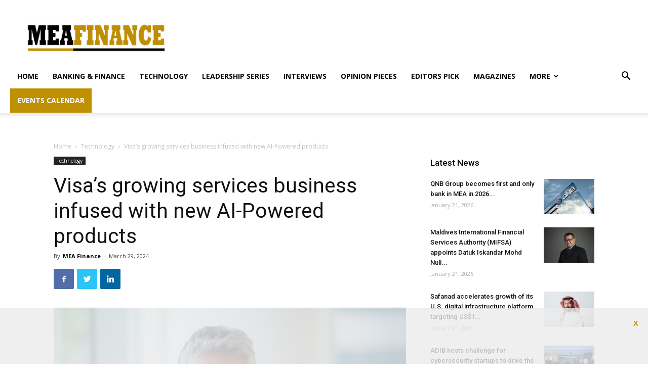

--- FILE ---
content_type: text/html; charset=UTF-8
request_url: https://mea-finance.com/visas-growing-services-business-infused-with-new-ai-powered-products/
body_size: 37837
content:
<!doctype html >
<!--[if IE 8]>    <html class="ie8" lang="en"> <![endif]-->
<!--[if IE 9]>    <html class="ie9" lang="en"> <![endif]-->
<!--[if gt IE 8]><!--> <html lang="en-US"> <!--<![endif]-->
<head>
    <title>Visa’s growing services business infused with new AI-Powered products | mea-finance.com</title>
    <meta charset="UTF-8" />
    <meta name="viewport" content="width=device-width, initial-scale=1.0">
    <link rel="pingback" href="https://mea-finance.com/xmlrpc.php" />
    <meta name='robots' content='index, follow, max-image-preview:large, max-snippet:-1, max-video-preview:-1' />
	<style>img:is([sizes="auto" i], [sizes^="auto," i]) { contain-intrinsic-size: 3000px 1500px }</style>
	<link rel="icon" type="image/png" href="https://mea-finance.com/wp-content/uploads/2020/05/Mea-Finance-Logo2-287x300.png">
	<!-- This site is optimized with the Yoast SEO plugin v26.3 - https://yoast.com/wordpress/plugins/seo/ -->
	<link rel="canonical" href="https://mea-finance.com/visas-growing-services-business-infused-with-new-ai-powered-products/" />
	<meta property="og:locale" content="en_US" />
	<meta property="og:type" content="article" />
	<meta property="og:title" content="Visa’s growing services business infused with new AI-Powered products | mea-finance.com" />
	<meta property="og:description" content="Visa announced the continued expansion of its global value-added services business with the addition of three new AI-powered risk and fraud prevention solutions. The new products, part of the end-to-end Visa Protect suite, are designed to reduce fraud across immediate account-to-account and card-not-present (CNP) payments, as well as transactions both on and off Visa’s network. Visa [&hellip;]" />
	<meta property="og:url" content="https://mea-finance.com/visas-growing-services-business-infused-with-new-ai-powered-products/" />
	<meta property="og:site_name" content="mea-finance.com" />
	<meta property="article:published_time" content="2024-03-29T06:40:19+00:00" />
	<meta property="og:image" content="https://mea-finance.com/wp-content/uploads/2024/03/Walter-Lironi-SVP-Head-of-Advisory-and-Value-Added-Services-CEMEA-Visa-scaled.jpg" />
	<meta property="og:image:width" content="2560" />
	<meta property="og:image:height" content="1708" />
	<meta property="og:image:type" content="image/jpeg" />
	<meta name="author" content="MEA Finance" />
	<meta name="twitter:card" content="summary_large_image" />
	<meta name="twitter:label1" content="Written by" />
	<meta name="twitter:data1" content="MEA Finance" />
	<meta name="twitter:label2" content="Est. reading time" />
	<meta name="twitter:data2" content="3 minutes" />
	<script type="application/ld+json" class="yoast-schema-graph">{"@context":"https://schema.org","@graph":[{"@type":"WebPage","@id":"https://mea-finance.com/visas-growing-services-business-infused-with-new-ai-powered-products/","url":"https://mea-finance.com/visas-growing-services-business-infused-with-new-ai-powered-products/","name":"Visa’s growing services business infused with new AI-Powered products | mea-finance.com","isPartOf":{"@id":"https://mea-finance.com/#website"},"primaryImageOfPage":{"@id":"https://mea-finance.com/visas-growing-services-business-infused-with-new-ai-powered-products/#primaryimage"},"image":{"@id":"https://mea-finance.com/visas-growing-services-business-infused-with-new-ai-powered-products/#primaryimage"},"thumbnailUrl":"https://mea-finance.com/wp-content/uploads/2024/03/Walter-Lironi-SVP-Head-of-Advisory-and-Value-Added-Services-CEMEA-Visa-scaled.jpg","datePublished":"2024-03-29T06:40:19+00:00","author":{"@id":"https://mea-finance.com/#/schema/person/d67ff4bd6865db39e74b5d388ac30fd2"},"breadcrumb":{"@id":"https://mea-finance.com/visas-growing-services-business-infused-with-new-ai-powered-products/#breadcrumb"},"inLanguage":"en-US","potentialAction":[{"@type":"ReadAction","target":["https://mea-finance.com/visas-growing-services-business-infused-with-new-ai-powered-products/"]}]},{"@type":"ImageObject","inLanguage":"en-US","@id":"https://mea-finance.com/visas-growing-services-business-infused-with-new-ai-powered-products/#primaryimage","url":"https://mea-finance.com/wp-content/uploads/2024/03/Walter-Lironi-SVP-Head-of-Advisory-and-Value-Added-Services-CEMEA-Visa-scaled.jpg","contentUrl":"https://mea-finance.com/wp-content/uploads/2024/03/Walter-Lironi-SVP-Head-of-Advisory-and-Value-Added-Services-CEMEA-Visa-scaled.jpg","width":2560,"height":1708,"caption":"Walter Lironi, SVP Head of Advisory and Value-Added Services CEMEA, Visa"},{"@type":"BreadcrumbList","@id":"https://mea-finance.com/visas-growing-services-business-infused-with-new-ai-powered-products/#breadcrumb","itemListElement":[{"@type":"ListItem","position":1,"name":"Home","item":"https://mea-finance.com/"},{"@type":"ListItem","position":2,"name":"Visa’s growing services business infused with new AI-Powered products"}]},{"@type":"WebSite","@id":"https://mea-finance.com/#website","url":"https://mea-finance.com/","name":"mea-finance.com","description":"Banking and Finance News for the Middle East and Africa","alternateName":"MEA Finance","potentialAction":[{"@type":"SearchAction","target":{"@type":"EntryPoint","urlTemplate":"https://mea-finance.com/?s={search_term_string}"},"query-input":{"@type":"PropertyValueSpecification","valueRequired":true,"valueName":"search_term_string"}}],"inLanguage":"en-US"},{"@type":"Person","@id":"https://mea-finance.com/#/schema/person/d67ff4bd6865db39e74b5d388ac30fd2","name":"MEA Finance","image":{"@type":"ImageObject","inLanguage":"en-US","@id":"https://mea-finance.com/#/schema/person/image/","url":"https://secure.gravatar.com/avatar/902675778dc2374ca12cc78442ed448ecc26d4b8989a4b2de631d6b00a6fd412?s=96&d=mm&r=g","contentUrl":"https://secure.gravatar.com/avatar/902675778dc2374ca12cc78442ed448ecc26d4b8989a4b2de631d6b00a6fd412?s=96&d=mm&r=g","caption":"MEA Finance"},"sameAs":["https://mea-finance.com"],"url":"https://mea-finance.com/author/admin-2/"}]}</script>
	<!-- / Yoast SEO plugin. -->


<link rel='dns-prefetch' href='//fonts.googleapis.com' />
<style type="text/css">.brave_popup{display:none}</style><script data-no-optimize="1"> var brave_popup_data = {}; var bravepop_emailValidation=false; var brave_popup_videos = {};  var brave_popup_formData = {};var brave_popup_adminUser = false; var brave_popup_pageInfo = {"type":"single","pageID":7680,"singleType":"post"};  var bravepop_emailSuggestions={};</script><link rel='stylesheet' id='wp-block-library-css' href='https://mea-finance.com/wp-includes/css/dist/block-library/style.min.css' type='text/css' media='all' />
<style id='classic-theme-styles-inline-css' type='text/css'>
/*! This file is auto-generated */
.wp-block-button__link{color:#fff;background-color:#32373c;border-radius:9999px;box-shadow:none;text-decoration:none;padding:calc(.667em + 2px) calc(1.333em + 2px);font-size:1.125em}.wp-block-file__button{background:#32373c;color:#fff;text-decoration:none}
</style>
<style id='global-styles-inline-css' type='text/css'>
:root{--wp--preset--aspect-ratio--square: 1;--wp--preset--aspect-ratio--4-3: 4/3;--wp--preset--aspect-ratio--3-4: 3/4;--wp--preset--aspect-ratio--3-2: 3/2;--wp--preset--aspect-ratio--2-3: 2/3;--wp--preset--aspect-ratio--16-9: 16/9;--wp--preset--aspect-ratio--9-16: 9/16;--wp--preset--color--black: #000000;--wp--preset--color--cyan-bluish-gray: #abb8c3;--wp--preset--color--white: #ffffff;--wp--preset--color--pale-pink: #f78da7;--wp--preset--color--vivid-red: #cf2e2e;--wp--preset--color--luminous-vivid-orange: #ff6900;--wp--preset--color--luminous-vivid-amber: #fcb900;--wp--preset--color--light-green-cyan: #7bdcb5;--wp--preset--color--vivid-green-cyan: #00d084;--wp--preset--color--pale-cyan-blue: #8ed1fc;--wp--preset--color--vivid-cyan-blue: #0693e3;--wp--preset--color--vivid-purple: #9b51e0;--wp--preset--gradient--vivid-cyan-blue-to-vivid-purple: linear-gradient(135deg,rgba(6,147,227,1) 0%,rgb(155,81,224) 100%);--wp--preset--gradient--light-green-cyan-to-vivid-green-cyan: linear-gradient(135deg,rgb(122,220,180) 0%,rgb(0,208,130) 100%);--wp--preset--gradient--luminous-vivid-amber-to-luminous-vivid-orange: linear-gradient(135deg,rgba(252,185,0,1) 0%,rgba(255,105,0,1) 100%);--wp--preset--gradient--luminous-vivid-orange-to-vivid-red: linear-gradient(135deg,rgba(255,105,0,1) 0%,rgb(207,46,46) 100%);--wp--preset--gradient--very-light-gray-to-cyan-bluish-gray: linear-gradient(135deg,rgb(238,238,238) 0%,rgb(169,184,195) 100%);--wp--preset--gradient--cool-to-warm-spectrum: linear-gradient(135deg,rgb(74,234,220) 0%,rgb(151,120,209) 20%,rgb(207,42,186) 40%,rgb(238,44,130) 60%,rgb(251,105,98) 80%,rgb(254,248,76) 100%);--wp--preset--gradient--blush-light-purple: linear-gradient(135deg,rgb(255,206,236) 0%,rgb(152,150,240) 100%);--wp--preset--gradient--blush-bordeaux: linear-gradient(135deg,rgb(254,205,165) 0%,rgb(254,45,45) 50%,rgb(107,0,62) 100%);--wp--preset--gradient--luminous-dusk: linear-gradient(135deg,rgb(255,203,112) 0%,rgb(199,81,192) 50%,rgb(65,88,208) 100%);--wp--preset--gradient--pale-ocean: linear-gradient(135deg,rgb(255,245,203) 0%,rgb(182,227,212) 50%,rgb(51,167,181) 100%);--wp--preset--gradient--electric-grass: linear-gradient(135deg,rgb(202,248,128) 0%,rgb(113,206,126) 100%);--wp--preset--gradient--midnight: linear-gradient(135deg,rgb(2,3,129) 0%,rgb(40,116,252) 100%);--wp--preset--font-size--small: 11px;--wp--preset--font-size--medium: 20px;--wp--preset--font-size--large: 32px;--wp--preset--font-size--x-large: 42px;--wp--preset--font-size--regular: 15px;--wp--preset--font-size--larger: 50px;--wp--preset--spacing--20: 0.44rem;--wp--preset--spacing--30: 0.67rem;--wp--preset--spacing--40: 1rem;--wp--preset--spacing--50: 1.5rem;--wp--preset--spacing--60: 2.25rem;--wp--preset--spacing--70: 3.38rem;--wp--preset--spacing--80: 5.06rem;--wp--preset--shadow--natural: 6px 6px 9px rgba(0, 0, 0, 0.2);--wp--preset--shadow--deep: 12px 12px 50px rgba(0, 0, 0, 0.4);--wp--preset--shadow--sharp: 6px 6px 0px rgba(0, 0, 0, 0.2);--wp--preset--shadow--outlined: 6px 6px 0px -3px rgba(255, 255, 255, 1), 6px 6px rgba(0, 0, 0, 1);--wp--preset--shadow--crisp: 6px 6px 0px rgba(0, 0, 0, 1);}:where(.is-layout-flex){gap: 0.5em;}:where(.is-layout-grid){gap: 0.5em;}body .is-layout-flex{display: flex;}.is-layout-flex{flex-wrap: wrap;align-items: center;}.is-layout-flex > :is(*, div){margin: 0;}body .is-layout-grid{display: grid;}.is-layout-grid > :is(*, div){margin: 0;}:where(.wp-block-columns.is-layout-flex){gap: 2em;}:where(.wp-block-columns.is-layout-grid){gap: 2em;}:where(.wp-block-post-template.is-layout-flex){gap: 1.25em;}:where(.wp-block-post-template.is-layout-grid){gap: 1.25em;}.has-black-color{color: var(--wp--preset--color--black) !important;}.has-cyan-bluish-gray-color{color: var(--wp--preset--color--cyan-bluish-gray) !important;}.has-white-color{color: var(--wp--preset--color--white) !important;}.has-pale-pink-color{color: var(--wp--preset--color--pale-pink) !important;}.has-vivid-red-color{color: var(--wp--preset--color--vivid-red) !important;}.has-luminous-vivid-orange-color{color: var(--wp--preset--color--luminous-vivid-orange) !important;}.has-luminous-vivid-amber-color{color: var(--wp--preset--color--luminous-vivid-amber) !important;}.has-light-green-cyan-color{color: var(--wp--preset--color--light-green-cyan) !important;}.has-vivid-green-cyan-color{color: var(--wp--preset--color--vivid-green-cyan) !important;}.has-pale-cyan-blue-color{color: var(--wp--preset--color--pale-cyan-blue) !important;}.has-vivid-cyan-blue-color{color: var(--wp--preset--color--vivid-cyan-blue) !important;}.has-vivid-purple-color{color: var(--wp--preset--color--vivid-purple) !important;}.has-black-background-color{background-color: var(--wp--preset--color--black) !important;}.has-cyan-bluish-gray-background-color{background-color: var(--wp--preset--color--cyan-bluish-gray) !important;}.has-white-background-color{background-color: var(--wp--preset--color--white) !important;}.has-pale-pink-background-color{background-color: var(--wp--preset--color--pale-pink) !important;}.has-vivid-red-background-color{background-color: var(--wp--preset--color--vivid-red) !important;}.has-luminous-vivid-orange-background-color{background-color: var(--wp--preset--color--luminous-vivid-orange) !important;}.has-luminous-vivid-amber-background-color{background-color: var(--wp--preset--color--luminous-vivid-amber) !important;}.has-light-green-cyan-background-color{background-color: var(--wp--preset--color--light-green-cyan) !important;}.has-vivid-green-cyan-background-color{background-color: var(--wp--preset--color--vivid-green-cyan) !important;}.has-pale-cyan-blue-background-color{background-color: var(--wp--preset--color--pale-cyan-blue) !important;}.has-vivid-cyan-blue-background-color{background-color: var(--wp--preset--color--vivid-cyan-blue) !important;}.has-vivid-purple-background-color{background-color: var(--wp--preset--color--vivid-purple) !important;}.has-black-border-color{border-color: var(--wp--preset--color--black) !important;}.has-cyan-bluish-gray-border-color{border-color: var(--wp--preset--color--cyan-bluish-gray) !important;}.has-white-border-color{border-color: var(--wp--preset--color--white) !important;}.has-pale-pink-border-color{border-color: var(--wp--preset--color--pale-pink) !important;}.has-vivid-red-border-color{border-color: var(--wp--preset--color--vivid-red) !important;}.has-luminous-vivid-orange-border-color{border-color: var(--wp--preset--color--luminous-vivid-orange) !important;}.has-luminous-vivid-amber-border-color{border-color: var(--wp--preset--color--luminous-vivid-amber) !important;}.has-light-green-cyan-border-color{border-color: var(--wp--preset--color--light-green-cyan) !important;}.has-vivid-green-cyan-border-color{border-color: var(--wp--preset--color--vivid-green-cyan) !important;}.has-pale-cyan-blue-border-color{border-color: var(--wp--preset--color--pale-cyan-blue) !important;}.has-vivid-cyan-blue-border-color{border-color: var(--wp--preset--color--vivid-cyan-blue) !important;}.has-vivid-purple-border-color{border-color: var(--wp--preset--color--vivid-purple) !important;}.has-vivid-cyan-blue-to-vivid-purple-gradient-background{background: var(--wp--preset--gradient--vivid-cyan-blue-to-vivid-purple) !important;}.has-light-green-cyan-to-vivid-green-cyan-gradient-background{background: var(--wp--preset--gradient--light-green-cyan-to-vivid-green-cyan) !important;}.has-luminous-vivid-amber-to-luminous-vivid-orange-gradient-background{background: var(--wp--preset--gradient--luminous-vivid-amber-to-luminous-vivid-orange) !important;}.has-luminous-vivid-orange-to-vivid-red-gradient-background{background: var(--wp--preset--gradient--luminous-vivid-orange-to-vivid-red) !important;}.has-very-light-gray-to-cyan-bluish-gray-gradient-background{background: var(--wp--preset--gradient--very-light-gray-to-cyan-bluish-gray) !important;}.has-cool-to-warm-spectrum-gradient-background{background: var(--wp--preset--gradient--cool-to-warm-spectrum) !important;}.has-blush-light-purple-gradient-background{background: var(--wp--preset--gradient--blush-light-purple) !important;}.has-blush-bordeaux-gradient-background{background: var(--wp--preset--gradient--blush-bordeaux) !important;}.has-luminous-dusk-gradient-background{background: var(--wp--preset--gradient--luminous-dusk) !important;}.has-pale-ocean-gradient-background{background: var(--wp--preset--gradient--pale-ocean) !important;}.has-electric-grass-gradient-background{background: var(--wp--preset--gradient--electric-grass) !important;}.has-midnight-gradient-background{background: var(--wp--preset--gradient--midnight) !important;}.has-small-font-size{font-size: var(--wp--preset--font-size--small) !important;}.has-medium-font-size{font-size: var(--wp--preset--font-size--medium) !important;}.has-large-font-size{font-size: var(--wp--preset--font-size--large) !important;}.has-x-large-font-size{font-size: var(--wp--preset--font-size--x-large) !important;}
:where(.wp-block-post-template.is-layout-flex){gap: 1.25em;}:where(.wp-block-post-template.is-layout-grid){gap: 1.25em;}
:where(.wp-block-columns.is-layout-flex){gap: 2em;}:where(.wp-block-columns.is-layout-grid){gap: 2em;}
:root :where(.wp-block-pullquote){font-size: 1.5em;line-height: 1.6;}
</style>
<link rel='stylesheet' id='contact-form-7-css' href='https://mea-finance.com/wp-content/plugins/contact-form-7/includes/css/styles.css' type='text/css' media='all' />
<link rel='stylesheet' id='td-plugin-newsletter-css' href='https://mea-finance.com/wp-content/plugins/td-newsletter/style.css' type='text/css' media='all' />
<link rel='stylesheet' id='td-plugin-multi-purpose-css' href='https://mea-finance.com/wp-content/plugins/td-composer/td-multi-purpose/style.css' type='text/css' media='all' />
<link rel='stylesheet' id='google-fonts-style-css' href='https://fonts.googleapis.com/css?family=Gelasio%3A400%7CSource+Sans+Pro%3A400%7COpen+Sans%3A400%2C600%2C700%7CRoboto%3A400%2C500%2C700&#038;display=swap' type='text/css' media='all' />
<link rel='stylesheet' id='td-theme-css' href='https://mea-finance.com/wp-content/themes/Newspaper/style.css' type='text/css' media='all' />
<style id='td-theme-inline-css' type='text/css'>
    
        @media (max-width: 767px) {
            .td-header-desktop-wrap {
                display: none;
            }
        }
        @media (min-width: 767px) {
            .td-header-mobile-wrap {
                display: none;
            }
        }
    
	
</style>
<link rel='stylesheet' id='td-legacy-framework-front-style-css' href='https://mea-finance.com/wp-content/plugins/td-composer/legacy/Newspaper/assets/css/td_legacy_main.css' type='text/css' media='all' />
<link rel='stylesheet' id='td-standard-pack-framework-front-style-css' href='https://mea-finance.com/wp-content/plugins/td-standard-pack/Newspaper/assets/css/td_standard_pack_main.css' type='text/css' media='all' />
<link rel='stylesheet' id='tdb_front_style-css' href='https://mea-finance.com/wp-content/plugins/td-cloud-library/assets/css/tdb_less_front.css' type='text/css' media='all, print' />
<script type="text/javascript" src="https://mea-finance.com/wp-includes/js/jquery/jquery.min.js" id="jquery-core-js"></script>
<script type="text/javascript" src="https://mea-finance.com/wp-includes/js/jquery/jquery-migrate.min.js" id="jquery-migrate-js"></script>
<link rel="https://api.w.org/" href="https://mea-finance.com/wp-json/" /><link rel="alternate" title="JSON" type="application/json" href="https://mea-finance.com/wp-json/wp/v2/posts/7680" /><link rel="alternate" title="oEmbed (JSON)" type="application/json+oembed" href="https://mea-finance.com/wp-json/oembed/1.0/embed?url=https%3A%2F%2Fmea-finance.com%2Fvisas-growing-services-business-infused-with-new-ai-powered-products%2F" />
<link rel="alternate" title="oEmbed (XML)" type="text/xml+oembed" href="https://mea-finance.com/wp-json/oembed/1.0/embed?url=https%3A%2F%2Fmea-finance.com%2Fvisas-growing-services-business-infused-with-new-ai-powered-products%2F&#038;format=xml" />
<!--[if lt IE 9]><script src="https://cdnjs.cloudflare.com/ajax/libs/html5shiv/3.7.3/html5shiv.js"></script><![endif]-->
        <script>
        window.tdb_globals = {"wpRestNonce":"3eea6a1793","wpRestUrl":"https:\/\/mea-finance.com\/wp-json\/","permalinkStructure":"\/%postname%\/","isAjax":false,"isAdminBarShowing":false,"autoloadScrollPercent":50,"postAutoloadStatus":"off","origPostEditUrl":null};
    </script>
    			<script>
				window.tdwGlobal = {"adminUrl":"https:\/\/mea-finance.com\/wp-admin\/","wpRestNonce":"3eea6a1793","wpRestUrl":"https:\/\/mea-finance.com\/wp-json\/","permalinkStructure":"\/%postname%\/"};
			</script>
			
<!-- JS generated by theme -->

<script>
    
    

	    var tdBlocksArray = []; //here we store all the items for the current page

	    //td_block class - each ajax block uses a object of this class for requests
	    function tdBlock() {
		    this.id = '';
		    this.block_type = 1; //block type id (1-234 etc)
		    this.atts = '';
		    this.td_column_number = '';
		    this.td_current_page = 1; //
		    this.post_count = 0; //from wp
		    this.found_posts = 0; //from wp
		    this.max_num_pages = 0; //from wp
		    this.td_filter_value = ''; //current live filter value
		    this.is_ajax_running = false;
		    this.td_user_action = ''; // load more or infinite loader (used by the animation)
		    this.header_color = '';
		    this.ajax_pagination_infinite_stop = ''; //show load more at page x
	    }


        // td_js_generator - mini detector
        (function(){
            var htmlTag = document.getElementsByTagName("html")[0];

	        if ( navigator.userAgent.indexOf("MSIE 10.0") > -1 ) {
                htmlTag.className += ' ie10';
            }

            if ( !!navigator.userAgent.match(/Trident.*rv\:11\./) ) {
                htmlTag.className += ' ie11';
            }

	        if ( navigator.userAgent.indexOf("Edge") > -1 ) {
                htmlTag.className += ' ieEdge';
            }

            if ( /(iPad|iPhone|iPod)/g.test(navigator.userAgent) ) {
                htmlTag.className += ' td-md-is-ios';
            }

            var user_agent = navigator.userAgent.toLowerCase();
            if ( user_agent.indexOf("android") > -1 ) {
                htmlTag.className += ' td-md-is-android';
            }

            if ( -1 !== navigator.userAgent.indexOf('Mac OS X')  ) {
                htmlTag.className += ' td-md-is-os-x';
            }

            if ( /chrom(e|ium)/.test(navigator.userAgent.toLowerCase()) ) {
               htmlTag.className += ' td-md-is-chrome';
            }

            if ( -1 !== navigator.userAgent.indexOf('Firefox') ) {
                htmlTag.className += ' td-md-is-firefox';
            }

            if ( -1 !== navigator.userAgent.indexOf('Safari') && -1 === navigator.userAgent.indexOf('Chrome') ) {
                htmlTag.className += ' td-md-is-safari';
            }

            if( -1 !== navigator.userAgent.indexOf('IEMobile') ){
                htmlTag.className += ' td-md-is-iemobile';
            }

        })();




        var tdLocalCache = {};

        ( function () {
            "use strict";

            tdLocalCache = {
                data: {},
                remove: function (resource_id) {
                    delete tdLocalCache.data[resource_id];
                },
                exist: function (resource_id) {
                    return tdLocalCache.data.hasOwnProperty(resource_id) && tdLocalCache.data[resource_id] !== null;
                },
                get: function (resource_id) {
                    return tdLocalCache.data[resource_id];
                },
                set: function (resource_id, cachedData) {
                    tdLocalCache.remove(resource_id);
                    tdLocalCache.data[resource_id] = cachedData;
                }
            };
        })();

    
    
var td_viewport_interval_list=[{"limitBottom":767,"sidebarWidth":228},{"limitBottom":1018,"sidebarWidth":300},{"limitBottom":1140,"sidebarWidth":324}];
var td_animation_stack_effect="type0";
var tds_animation_stack=true;
var td_animation_stack_specific_selectors=".entry-thumb, img";
var td_animation_stack_general_selectors=".td-animation-stack img, .td-animation-stack .entry-thumb, .post img";
var tdc_is_installed="yes";
var td_ajax_url="https:\/\/mea-finance.com\/wp-admin\/admin-ajax.php?td_theme_name=Newspaper&v=10.3.9.1";
var td_get_template_directory_uri="https:\/\/mea-finance.com\/wp-content\/plugins\/td-composer\/legacy\/common";
var tds_snap_menu="snap";
var tds_logo_on_sticky="show_header_logo";
var tds_header_style="";
var td_please_wait="Please wait...";
var td_email_user_pass_incorrect="User or password incorrect!";
var td_email_user_incorrect="Email or username incorrect!";
var td_email_incorrect="Email incorrect!";
var tds_more_articles_on_post_enable="";
var tds_more_articles_on_post_time_to_wait="";
var tds_more_articles_on_post_pages_distance_from_top=0;
var tds_theme_color_site_wide="#bf9000";
var tds_smart_sidebar="";
var tdThemeName="Newspaper";
var td_magnific_popup_translation_tPrev="Previous (Left arrow key)";
var td_magnific_popup_translation_tNext="Next (Right arrow key)";
var td_magnific_popup_translation_tCounter="%curr% of %total%";
var td_magnific_popup_translation_ajax_tError="The content from %url% could not be loaded.";
var td_magnific_popup_translation_image_tError="The image #%curr% could not be loaded.";
var tdBlockNonce="b02de3882f";
var tdDateNamesI18n={"month_names":["January","February","March","April","May","June","July","August","September","October","November","December"],"month_names_short":["Jan","Feb","Mar","Apr","May","Jun","Jul","Aug","Sep","Oct","Nov","Dec"],"day_names":["Sunday","Monday","Tuesday","Wednesday","Thursday","Friday","Saturday"],"day_names_short":["Sun","Mon","Tue","Wed","Thu","Fri","Sat"]};
var td_ad_background_click_link="";
var td_ad_background_click_target="";
</script>


<!-- Header style compiled by theme -->

<style>
    
.td-header-wrap .black-menu .sf-menu > .current-menu-item > a,
    .td-header-wrap .black-menu .sf-menu > .current-menu-ancestor > a,
    .td-header-wrap .black-menu .sf-menu > .current-category-ancestor > a,
    .td-header-wrap .black-menu .sf-menu > li > a:hover,
    .td-header-wrap .black-menu .sf-menu > .sfHover > a,
    .sf-menu > .current-menu-item > a:after,
    .sf-menu > .current-menu-ancestor > a:after,
    .sf-menu > .current-category-ancestor > a:after,
    .sf-menu > li:hover > a:after,
    .sf-menu > .sfHover > a:after,
    .header-search-wrap .td-drop-down-search:after,
    .header-search-wrap .td-drop-down-search .btn:hover,
    input[type=submit]:hover,
    .td-read-more a,
    .td-post-category:hover,
    .td_top_authors .td-active .td-author-post-count,
    .td_top_authors .td-active .td-author-comments-count,
    .td_top_authors .td_mod_wrap:hover .td-author-post-count,
    .td_top_authors .td_mod_wrap:hover .td-author-comments-count,
    .td-404-sub-sub-title a:hover,
    .td-search-form-widget .wpb_button:hover,
    .td-rating-bar-wrap div,
    .dropcap,
    .td_wrapper_video_playlist .td_video_controls_playlist_wrapper,
    .wpb_default,
    .wpb_default:hover,
    .td-left-smart-list:hover,
    .td-right-smart-list:hover,
    #bbpress-forums button:hover,
    .bbp_widget_login .button:hover,
    .td-footer-wrapper .td-post-category,
    .td-footer-wrapper .widget_product_search input[type="submit"]:hover,
    .single-product .product .summary .cart .button:hover,
    .td-next-prev-wrap a:hover,
    .td-load-more-wrap a:hover,
    .td-post-small-box a:hover,
    .page-nav .current,
    .page-nav:first-child > div,
    #bbpress-forums .bbp-pagination .current,
    #bbpress-forums #bbp-single-user-details #bbp-user-navigation li.current a,
    .td-theme-slider:hover .slide-meta-cat a,
    a.vc_btn-black:hover,
    .td-trending-now-wrapper:hover .td-trending-now-title,
    .td-scroll-up,
    .td-smart-list-button:hover,
    .td-weather-information:before,
    .td-weather-week:before,
    .td_block_exchange .td-exchange-header:before,
    .td-pulldown-syle-2 .td-subcat-dropdown ul:after,
    .td_block_template_9 .td-block-title:after,
    .td_block_template_15 .td-block-title:before,
    div.wpforms-container .wpforms-form div.wpforms-submit-container button[type=submit],
    .td-close-video-fixed {
        background-color: #bf9000;
    }

    .td_block_template_4 .td-related-title .td-cur-simple-item:before {
        border-color: #bf9000 transparent transparent transparent !important;
    }
    
    
    .td_block_template_4 .td-related-title .td-cur-simple-item,
    .td_block_template_3 .td-related-title .td-cur-simple-item,
    .td_block_template_9 .td-related-title:after {
        background-color: #bf9000;
    }

    a,
    cite a:hover,
    .td-page-content blockquote p,
    .td-post-content blockquote p,
    .mce-content-body blockquote p,
    .comment-content blockquote p,
    .wpb_text_column blockquote p,
    .td_block_text_with_title blockquote p,
    .td_module_wrap:hover .entry-title a,
    .td-subcat-filter .td-subcat-list a:hover,
    .td-subcat-filter .td-subcat-dropdown a:hover,
    .td_quote_on_blocks,
    .dropcap2,
    .dropcap3,
    .td_top_authors .td-active .td-authors-name a,
    .td_top_authors .td_mod_wrap:hover .td-authors-name a,
    .td-post-next-prev-content a:hover,
    .author-box-wrap .td-author-social a:hover,
    .td-author-name a:hover,
    .td-author-url a:hover,
    .comment-reply-link:hover,
    .logged-in-as a:hover,
    #cancel-comment-reply-link:hover,
    .td-search-query,
    .widget a:hover,
    .td_wp_recentcomments a:hover,
    .archive .widget_archive .current,
    .archive .widget_archive .current a,
    .widget_calendar tfoot a:hover,
    #bbpress-forums li.bbp-header .bbp-reply-content span a:hover,
    #bbpress-forums .bbp-forum-freshness a:hover,
    #bbpress-forums .bbp-topic-freshness a:hover,
    #bbpress-forums .bbp-forums-list li a:hover,
    #bbpress-forums .bbp-forum-title:hover,
    #bbpress-forums .bbp-topic-permalink:hover,
    #bbpress-forums .bbp-topic-started-by a:hover,
    #bbpress-forums .bbp-topic-started-in a:hover,
    #bbpress-forums .bbp-body .super-sticky li.bbp-topic-title .bbp-topic-permalink,
    #bbpress-forums .bbp-body .sticky li.bbp-topic-title .bbp-topic-permalink,
    .widget_display_replies .bbp-author-name,
    .widget_display_topics .bbp-author-name,
    .td-subfooter-menu li a:hover,
    a.vc_btn-black:hover,
    .td-smart-list-dropdown-wrap .td-smart-list-button:hover,
    .td-instagram-user a,
    .td-block-title-wrap .td-wrapper-pulldown-filter .td-pulldown-filter-display-option:hover,
    .td-block-title-wrap .td-wrapper-pulldown-filter .td-pulldown-filter-display-option:hover i,
    .td-block-title-wrap .td-wrapper-pulldown-filter .td-pulldown-filter-link:hover,
    .td-block-title-wrap .td-wrapper-pulldown-filter .td-pulldown-filter-item .td-cur-simple-item,
    .td_block_template_2 .td-related-title .td-cur-simple-item,
    .td_block_template_5 .td-related-title .td-cur-simple-item,
    .td_block_template_6 .td-related-title .td-cur-simple-item,
    .td_block_template_7 .td-related-title .td-cur-simple-item,
    .td_block_template_8 .td-related-title .td-cur-simple-item,
    .td_block_template_9 .td-related-title .td-cur-simple-item,
    .td_block_template_10 .td-related-title .td-cur-simple-item,
    .td_block_template_11 .td-related-title .td-cur-simple-item,
    .td_block_template_12 .td-related-title .td-cur-simple-item,
    .td_block_template_13 .td-related-title .td-cur-simple-item,
    .td_block_template_14 .td-related-title .td-cur-simple-item,
    .td_block_template_15 .td-related-title .td-cur-simple-item,
    .td_block_template_16 .td-related-title .td-cur-simple-item,
    .td_block_template_17 .td-related-title .td-cur-simple-item,
    .td-theme-wrap .sf-menu ul .td-menu-item > a:hover,
    .td-theme-wrap .sf-menu ul .sfHover > a,
    .td-theme-wrap .sf-menu ul .current-menu-ancestor > a,
    .td-theme-wrap .sf-menu ul .current-category-ancestor > a,
    .td-theme-wrap .sf-menu ul .current-menu-item > a,
    .td_outlined_btn,
     .td_block_categories_tags .td-ct-item:hover {
        color: #bf9000;
    }

    a.vc_btn-black.vc_btn_square_outlined:hover,
    a.vc_btn-black.vc_btn_outlined:hover {
        color: #bf9000 !important;
    }

    .td-next-prev-wrap a:hover,
    .td-load-more-wrap a:hover,
    .td-post-small-box a:hover,
    .page-nav .current,
    .page-nav:first-child > div,
    #bbpress-forums .bbp-pagination .current,
    .post .td_quote_box,
    .page .td_quote_box,
    a.vc_btn-black:hover,
    .td_block_template_5 .td-block-title > *,
    .td_outlined_btn {
        border-color: #bf9000;
    }

    .td_wrapper_video_playlist .td_video_currently_playing:after {
        border-color: #bf9000 !important;
    }

    .header-search-wrap .td-drop-down-search:before {
        border-color: transparent transparent #bf9000 transparent;
    }

    .block-title > span,
    .block-title > a,
    .block-title > label,
    .widgettitle,
    .widgettitle:after,
    .td-trending-now-title,
    .td-trending-now-wrapper:hover .td-trending-now-title,
    .wpb_tabs li.ui-tabs-active a,
    .wpb_tabs li:hover a,
    .vc_tta-container .vc_tta-color-grey.vc_tta-tabs-position-top.vc_tta-style-classic .vc_tta-tabs-container .vc_tta-tab.vc_active > a,
    .vc_tta-container .vc_tta-color-grey.vc_tta-tabs-position-top.vc_tta-style-classic .vc_tta-tabs-container .vc_tta-tab:hover > a,
    .td_block_template_1 .td-related-title .td-cur-simple-item,
    .td-subcat-filter .td-subcat-dropdown:hover .td-subcat-more, 
    .td_3D_btn,
    .td_shadow_btn,
    .td_default_btn,
    .td_round_btn, 
    .td_outlined_btn:hover {
    	background-color: #bf9000;
    }
    .block-title,
    .td_block_template_1 .td-related-title,
    .wpb_tabs .wpb_tabs_nav,
    .vc_tta-container .vc_tta-color-grey.vc_tta-tabs-position-top.vc_tta-style-classic .vc_tta-tabs-container {
        border-color: #bf9000;
    }
    .td_block_wrap .td-subcat-item a.td-cur-simple-item {
	    color: #bf9000;
	}


    
    .td-grid-style-4 .entry-title
    {
        background-color: rgba(191, 144, 0, 0.7);
    }


    
    .td-menu-background:before,
    .td-search-background:before {
        background: rgba(0,0,0,0.9);
        background: -moz-linear-gradient(top, rgba(0,0,0,0.9) 0%, rgba(28,24,51,0.9) 100%);
        background: -webkit-gradient(left top, left bottom, color-stop(0%, rgba(0,0,0,0.9)), color-stop(100%, rgba(28,24,51,0.9)));
        background: -webkit-linear-gradient(top, rgba(0,0,0,0.9) 0%, rgba(28,24,51,0.9) 100%);
        background: -o-linear-gradient(top, rgba(0,0,0,0.9) 0%, rgba(28,24,51,0.9) 100%);
        background: -ms-linear-gradient(top, rgba(0,0,0,0.9) 0%, rgba(28,24,51,0.9) 100%);
        background: linear-gradient(to bottom, rgba(0,0,0,0.9) 0%, rgba(28,24,51,0.9) 100%);
        filter: progid:DXImageTransform.Microsoft.gradient( startColorstr='rgba(0,0,0,0.9)', endColorstr='rgba(28,24,51,0.9)', GradientType=0 );
    }

    
    .td-mobile-content .current-menu-item > a,
    .td-mobile-content .current-menu-ancestor > a,
    .td-mobile-content .current-category-ancestor > a,
    #td-mobile-nav .td-menu-login-section a:hover,
    #td-mobile-nav .td-register-section a:hover,
    #td-mobile-nav .td-menu-socials-wrap a:hover i,
    .td-search-close a:hover i {
        color: #febe2b;
    }

    
    .mfp-content .td-login-button:active,
    .mfp-content .td-login-button:hover {
        background-color: #febe2b;
    }
    
    .mfp-content .td-login-button:active,
    .mfp-content .td-login-button:hover {
        color: #ffffff;
    }
    
    .white-popup-block:after {
        background: rgba(76,64,132,0.9);
        background: -moz-linear-gradient(45deg, rgba(76,64,132,0.9) 0%, rgba(28,24,51,0.9) 100%);
        background: -webkit-gradient(left bottom, right top, color-stop(0%, rgba(76,64,132,0.9)), color-stop(100%, rgba(28,24,51,0.9)));
        background: -webkit-linear-gradient(45deg, rgba(76,64,132,0.9) 0%, rgba(28,24,51,0.9) 100%);
        background: linear-gradient(45deg, rgba(76,64,132,0.9) 0%, rgba(28,24,51,0.9) 100%);
    }.td-header-style-12 .td-header-menu-wrap-full,
    .td-header-style-12 .td-affix,
    .td-grid-style-1.td-hover-1 .td-big-grid-post:hover .td-post-category,
    .td-grid-style-5.td-hover-1 .td-big-grid-post:hover .td-post-category,
    .td_category_template_3 .td-current-sub-category,
    .td_category_template_8 .td-category-header .td-category a.td-current-sub-category,
    .td_category_template_4 .td-category-siblings .td-category a:hover,
     .td_block_big_grid_9.td-grid-style-1 .td-post-category,
    .td_block_big_grid_9.td-grid-style-5 .td-post-category,
    .td-grid-style-6.td-hover-1 .td-module-thumb:after,
     .tdm-menu-active-style5 .td-header-menu-wrap .sf-menu > .current-menu-item > a,
    .tdm-menu-active-style5 .td-header-menu-wrap .sf-menu > .current-menu-ancestor > a,
    .tdm-menu-active-style5 .td-header-menu-wrap .sf-menu > .current-category-ancestor > a,
    .tdm-menu-active-style5 .td-header-menu-wrap .sf-menu > li > a:hover,
    .tdm-menu-active-style5 .td-header-menu-wrap .sf-menu > .sfHover > a {
        background-color: #bf9000;
    }
    
    .td_mega_menu_sub_cats .cur-sub-cat,
    .td-mega-span h3 a:hover,
    .td_mod_mega_menu:hover .entry-title a,
    .header-search-wrap .result-msg a:hover,
    .td-header-top-menu .td-drop-down-search .td_module_wrap:hover .entry-title a,
    .td-header-top-menu .td-icon-search:hover,
    .td-header-wrap .result-msg a:hover,
    .top-header-menu li a:hover,
    .top-header-menu .current-menu-item > a,
    .top-header-menu .current-menu-ancestor > a,
    .top-header-menu .current-category-ancestor > a,
    .td-social-icon-wrap > a:hover,
    .td-header-sp-top-widget .td-social-icon-wrap a:hover,
    .td_mod_related_posts:hover h3 > a,
    .td-post-template-11 .td-related-title .td-related-left:hover,
    .td-post-template-11 .td-related-title .td-related-right:hover,
    .td-post-template-11 .td-related-title .td-cur-simple-item,
    .td-post-template-11 .td_block_related_posts .td-next-prev-wrap a:hover,
    .td-category-header .td-pulldown-category-filter-link:hover,
    .td-category-siblings .td-subcat-dropdown a:hover,
    .td-category-siblings .td-subcat-dropdown a.td-current-sub-category,
    .footer-text-wrap .footer-email-wrap a,
    .footer-social-wrap a:hover,
    .td_module_17 .td-read-more a:hover,
    .td_module_18 .td-read-more a:hover,
    .td_module_19 .td-post-author-name a:hover,
    .td-pulldown-syle-2 .td-subcat-dropdown:hover .td-subcat-more span,
    .td-pulldown-syle-2 .td-subcat-dropdown:hover .td-subcat-more i,
    .td-pulldown-syle-3 .td-subcat-dropdown:hover .td-subcat-more span,
    .td-pulldown-syle-3 .td-subcat-dropdown:hover .td-subcat-more i,
    .tdm-menu-active-style3 .tdm-header.td-header-wrap .sf-menu > .current-category-ancestor > a,
    .tdm-menu-active-style3 .tdm-header.td-header-wrap .sf-menu > .current-menu-ancestor > a,
    .tdm-menu-active-style3 .tdm-header.td-header-wrap .sf-menu > .current-menu-item > a,
    .tdm-menu-active-style3 .tdm-header.td-header-wrap .sf-menu > .sfHover > a,
    .tdm-menu-active-style3 .tdm-header.td-header-wrap .sf-menu > li > a:hover {
        color: #bf9000;
    }
    
    .td-mega-menu-page .wpb_content_element ul li a:hover,
    .td-theme-wrap .td-aj-search-results .td_module_wrap:hover .entry-title a,
    .td-theme-wrap .header-search-wrap .result-msg a:hover {
        color: #bf9000 !important;
    }
    
    .td_category_template_8 .td-category-header .td-category a.td-current-sub-category,
    .td_category_template_4 .td-category-siblings .td-category a:hover,
    .tdm-menu-active-style4 .tdm-header .sf-menu > .current-menu-item > a,
    .tdm-menu-active-style4 .tdm-header .sf-menu > .current-menu-ancestor > a,
    .tdm-menu-active-style4 .tdm-header .sf-menu > .current-category-ancestor > a,
    .tdm-menu-active-style4 .tdm-header .sf-menu > li > a:hover,
    .tdm-menu-active-style4 .tdm-header .sf-menu > .sfHover > a {
        border-color: #bf9000;
    }
.td-header-wrap .black-menu .sf-menu > .current-menu-item > a,
    .td-header-wrap .black-menu .sf-menu > .current-menu-ancestor > a,
    .td-header-wrap .black-menu .sf-menu > .current-category-ancestor > a,
    .td-header-wrap .black-menu .sf-menu > li > a:hover,
    .td-header-wrap .black-menu .sf-menu > .sfHover > a,
    .sf-menu > .current-menu-item > a:after,
    .sf-menu > .current-menu-ancestor > a:after,
    .sf-menu > .current-category-ancestor > a:after,
    .sf-menu > li:hover > a:after,
    .sf-menu > .sfHover > a:after,
    .header-search-wrap .td-drop-down-search:after,
    .header-search-wrap .td-drop-down-search .btn:hover,
    input[type=submit]:hover,
    .td-read-more a,
    .td-post-category:hover,
    .td_top_authors .td-active .td-author-post-count,
    .td_top_authors .td-active .td-author-comments-count,
    .td_top_authors .td_mod_wrap:hover .td-author-post-count,
    .td_top_authors .td_mod_wrap:hover .td-author-comments-count,
    .td-404-sub-sub-title a:hover,
    .td-search-form-widget .wpb_button:hover,
    .td-rating-bar-wrap div,
    .dropcap,
    .td_wrapper_video_playlist .td_video_controls_playlist_wrapper,
    .wpb_default,
    .wpb_default:hover,
    .td-left-smart-list:hover,
    .td-right-smart-list:hover,
    #bbpress-forums button:hover,
    .bbp_widget_login .button:hover,
    .td-footer-wrapper .td-post-category,
    .td-footer-wrapper .widget_product_search input[type="submit"]:hover,
    .single-product .product .summary .cart .button:hover,
    .td-next-prev-wrap a:hover,
    .td-load-more-wrap a:hover,
    .td-post-small-box a:hover,
    .page-nav .current,
    .page-nav:first-child > div,
    #bbpress-forums .bbp-pagination .current,
    #bbpress-forums #bbp-single-user-details #bbp-user-navigation li.current a,
    .td-theme-slider:hover .slide-meta-cat a,
    a.vc_btn-black:hover,
    .td-trending-now-wrapper:hover .td-trending-now-title,
    .td-scroll-up,
    .td-smart-list-button:hover,
    .td-weather-information:before,
    .td-weather-week:before,
    .td_block_exchange .td-exchange-header:before,
    .td-pulldown-syle-2 .td-subcat-dropdown ul:after,
    .td_block_template_9 .td-block-title:after,
    .td_block_template_15 .td-block-title:before,
    div.wpforms-container .wpforms-form div.wpforms-submit-container button[type=submit],
    .td-close-video-fixed {
        background-color: #bf9000;
    }

    .td_block_template_4 .td-related-title .td-cur-simple-item:before {
        border-color: #bf9000 transparent transparent transparent !important;
    }
    
    
    .td_block_template_4 .td-related-title .td-cur-simple-item,
    .td_block_template_3 .td-related-title .td-cur-simple-item,
    .td_block_template_9 .td-related-title:after {
        background-color: #bf9000;
    }

    a,
    cite a:hover,
    .td-page-content blockquote p,
    .td-post-content blockquote p,
    .mce-content-body blockquote p,
    .comment-content blockquote p,
    .wpb_text_column blockquote p,
    .td_block_text_with_title blockquote p,
    .td_module_wrap:hover .entry-title a,
    .td-subcat-filter .td-subcat-list a:hover,
    .td-subcat-filter .td-subcat-dropdown a:hover,
    .td_quote_on_blocks,
    .dropcap2,
    .dropcap3,
    .td_top_authors .td-active .td-authors-name a,
    .td_top_authors .td_mod_wrap:hover .td-authors-name a,
    .td-post-next-prev-content a:hover,
    .author-box-wrap .td-author-social a:hover,
    .td-author-name a:hover,
    .td-author-url a:hover,
    .comment-reply-link:hover,
    .logged-in-as a:hover,
    #cancel-comment-reply-link:hover,
    .td-search-query,
    .widget a:hover,
    .td_wp_recentcomments a:hover,
    .archive .widget_archive .current,
    .archive .widget_archive .current a,
    .widget_calendar tfoot a:hover,
    #bbpress-forums li.bbp-header .bbp-reply-content span a:hover,
    #bbpress-forums .bbp-forum-freshness a:hover,
    #bbpress-forums .bbp-topic-freshness a:hover,
    #bbpress-forums .bbp-forums-list li a:hover,
    #bbpress-forums .bbp-forum-title:hover,
    #bbpress-forums .bbp-topic-permalink:hover,
    #bbpress-forums .bbp-topic-started-by a:hover,
    #bbpress-forums .bbp-topic-started-in a:hover,
    #bbpress-forums .bbp-body .super-sticky li.bbp-topic-title .bbp-topic-permalink,
    #bbpress-forums .bbp-body .sticky li.bbp-topic-title .bbp-topic-permalink,
    .widget_display_replies .bbp-author-name,
    .widget_display_topics .bbp-author-name,
    .td-subfooter-menu li a:hover,
    a.vc_btn-black:hover,
    .td-smart-list-dropdown-wrap .td-smart-list-button:hover,
    .td-instagram-user a,
    .td-block-title-wrap .td-wrapper-pulldown-filter .td-pulldown-filter-display-option:hover,
    .td-block-title-wrap .td-wrapper-pulldown-filter .td-pulldown-filter-display-option:hover i,
    .td-block-title-wrap .td-wrapper-pulldown-filter .td-pulldown-filter-link:hover,
    .td-block-title-wrap .td-wrapper-pulldown-filter .td-pulldown-filter-item .td-cur-simple-item,
    .td_block_template_2 .td-related-title .td-cur-simple-item,
    .td_block_template_5 .td-related-title .td-cur-simple-item,
    .td_block_template_6 .td-related-title .td-cur-simple-item,
    .td_block_template_7 .td-related-title .td-cur-simple-item,
    .td_block_template_8 .td-related-title .td-cur-simple-item,
    .td_block_template_9 .td-related-title .td-cur-simple-item,
    .td_block_template_10 .td-related-title .td-cur-simple-item,
    .td_block_template_11 .td-related-title .td-cur-simple-item,
    .td_block_template_12 .td-related-title .td-cur-simple-item,
    .td_block_template_13 .td-related-title .td-cur-simple-item,
    .td_block_template_14 .td-related-title .td-cur-simple-item,
    .td_block_template_15 .td-related-title .td-cur-simple-item,
    .td_block_template_16 .td-related-title .td-cur-simple-item,
    .td_block_template_17 .td-related-title .td-cur-simple-item,
    .td-theme-wrap .sf-menu ul .td-menu-item > a:hover,
    .td-theme-wrap .sf-menu ul .sfHover > a,
    .td-theme-wrap .sf-menu ul .current-menu-ancestor > a,
    .td-theme-wrap .sf-menu ul .current-category-ancestor > a,
    .td-theme-wrap .sf-menu ul .current-menu-item > a,
    .td_outlined_btn,
     .td_block_categories_tags .td-ct-item:hover {
        color: #bf9000;
    }

    a.vc_btn-black.vc_btn_square_outlined:hover,
    a.vc_btn-black.vc_btn_outlined:hover {
        color: #bf9000 !important;
    }

    .td-next-prev-wrap a:hover,
    .td-load-more-wrap a:hover,
    .td-post-small-box a:hover,
    .page-nav .current,
    .page-nav:first-child > div,
    #bbpress-forums .bbp-pagination .current,
    .post .td_quote_box,
    .page .td_quote_box,
    a.vc_btn-black:hover,
    .td_block_template_5 .td-block-title > *,
    .td_outlined_btn {
        border-color: #bf9000;
    }

    .td_wrapper_video_playlist .td_video_currently_playing:after {
        border-color: #bf9000 !important;
    }

    .header-search-wrap .td-drop-down-search:before {
        border-color: transparent transparent #bf9000 transparent;
    }

    .block-title > span,
    .block-title > a,
    .block-title > label,
    .widgettitle,
    .widgettitle:after,
    .td-trending-now-title,
    .td-trending-now-wrapper:hover .td-trending-now-title,
    .wpb_tabs li.ui-tabs-active a,
    .wpb_tabs li:hover a,
    .vc_tta-container .vc_tta-color-grey.vc_tta-tabs-position-top.vc_tta-style-classic .vc_tta-tabs-container .vc_tta-tab.vc_active > a,
    .vc_tta-container .vc_tta-color-grey.vc_tta-tabs-position-top.vc_tta-style-classic .vc_tta-tabs-container .vc_tta-tab:hover > a,
    .td_block_template_1 .td-related-title .td-cur-simple-item,
    .td-subcat-filter .td-subcat-dropdown:hover .td-subcat-more, 
    .td_3D_btn,
    .td_shadow_btn,
    .td_default_btn,
    .td_round_btn, 
    .td_outlined_btn:hover {
    	background-color: #bf9000;
    }
    .block-title,
    .td_block_template_1 .td-related-title,
    .wpb_tabs .wpb_tabs_nav,
    .vc_tta-container .vc_tta-color-grey.vc_tta-tabs-position-top.vc_tta-style-classic .vc_tta-tabs-container {
        border-color: #bf9000;
    }
    .td_block_wrap .td-subcat-item a.td-cur-simple-item {
	    color: #bf9000;
	}


    
    .td-grid-style-4 .entry-title
    {
        background-color: rgba(191, 144, 0, 0.7);
    }


    
    .td-menu-background:before,
    .td-search-background:before {
        background: rgba(0,0,0,0.9);
        background: -moz-linear-gradient(top, rgba(0,0,0,0.9) 0%, rgba(28,24,51,0.9) 100%);
        background: -webkit-gradient(left top, left bottom, color-stop(0%, rgba(0,0,0,0.9)), color-stop(100%, rgba(28,24,51,0.9)));
        background: -webkit-linear-gradient(top, rgba(0,0,0,0.9) 0%, rgba(28,24,51,0.9) 100%);
        background: -o-linear-gradient(top, rgba(0,0,0,0.9) 0%, rgba(28,24,51,0.9) 100%);
        background: -ms-linear-gradient(top, rgba(0,0,0,0.9) 0%, rgba(28,24,51,0.9) 100%);
        background: linear-gradient(to bottom, rgba(0,0,0,0.9) 0%, rgba(28,24,51,0.9) 100%);
        filter: progid:DXImageTransform.Microsoft.gradient( startColorstr='rgba(0,0,0,0.9)', endColorstr='rgba(28,24,51,0.9)', GradientType=0 );
    }

    
    .td-mobile-content .current-menu-item > a,
    .td-mobile-content .current-menu-ancestor > a,
    .td-mobile-content .current-category-ancestor > a,
    #td-mobile-nav .td-menu-login-section a:hover,
    #td-mobile-nav .td-register-section a:hover,
    #td-mobile-nav .td-menu-socials-wrap a:hover i,
    .td-search-close a:hover i {
        color: #febe2b;
    }

    
    .mfp-content .td-login-button:active,
    .mfp-content .td-login-button:hover {
        background-color: #febe2b;
    }
    
    .mfp-content .td-login-button:active,
    .mfp-content .td-login-button:hover {
        color: #ffffff;
    }
    
    .white-popup-block:after {
        background: rgba(76,64,132,0.9);
        background: -moz-linear-gradient(45deg, rgba(76,64,132,0.9) 0%, rgba(28,24,51,0.9) 100%);
        background: -webkit-gradient(left bottom, right top, color-stop(0%, rgba(76,64,132,0.9)), color-stop(100%, rgba(28,24,51,0.9)));
        background: -webkit-linear-gradient(45deg, rgba(76,64,132,0.9) 0%, rgba(28,24,51,0.9) 100%);
        background: linear-gradient(45deg, rgba(76,64,132,0.9) 0%, rgba(28,24,51,0.9) 100%);
    }.td-header-style-12 .td-header-menu-wrap-full,
    .td-header-style-12 .td-affix,
    .td-grid-style-1.td-hover-1 .td-big-grid-post:hover .td-post-category,
    .td-grid-style-5.td-hover-1 .td-big-grid-post:hover .td-post-category,
    .td_category_template_3 .td-current-sub-category,
    .td_category_template_8 .td-category-header .td-category a.td-current-sub-category,
    .td_category_template_4 .td-category-siblings .td-category a:hover,
     .td_block_big_grid_9.td-grid-style-1 .td-post-category,
    .td_block_big_grid_9.td-grid-style-5 .td-post-category,
    .td-grid-style-6.td-hover-1 .td-module-thumb:after,
     .tdm-menu-active-style5 .td-header-menu-wrap .sf-menu > .current-menu-item > a,
    .tdm-menu-active-style5 .td-header-menu-wrap .sf-menu > .current-menu-ancestor > a,
    .tdm-menu-active-style5 .td-header-menu-wrap .sf-menu > .current-category-ancestor > a,
    .tdm-menu-active-style5 .td-header-menu-wrap .sf-menu > li > a:hover,
    .tdm-menu-active-style5 .td-header-menu-wrap .sf-menu > .sfHover > a {
        background-color: #bf9000;
    }
    
    .td_mega_menu_sub_cats .cur-sub-cat,
    .td-mega-span h3 a:hover,
    .td_mod_mega_menu:hover .entry-title a,
    .header-search-wrap .result-msg a:hover,
    .td-header-top-menu .td-drop-down-search .td_module_wrap:hover .entry-title a,
    .td-header-top-menu .td-icon-search:hover,
    .td-header-wrap .result-msg a:hover,
    .top-header-menu li a:hover,
    .top-header-menu .current-menu-item > a,
    .top-header-menu .current-menu-ancestor > a,
    .top-header-menu .current-category-ancestor > a,
    .td-social-icon-wrap > a:hover,
    .td-header-sp-top-widget .td-social-icon-wrap a:hover,
    .td_mod_related_posts:hover h3 > a,
    .td-post-template-11 .td-related-title .td-related-left:hover,
    .td-post-template-11 .td-related-title .td-related-right:hover,
    .td-post-template-11 .td-related-title .td-cur-simple-item,
    .td-post-template-11 .td_block_related_posts .td-next-prev-wrap a:hover,
    .td-category-header .td-pulldown-category-filter-link:hover,
    .td-category-siblings .td-subcat-dropdown a:hover,
    .td-category-siblings .td-subcat-dropdown a.td-current-sub-category,
    .footer-text-wrap .footer-email-wrap a,
    .footer-social-wrap a:hover,
    .td_module_17 .td-read-more a:hover,
    .td_module_18 .td-read-more a:hover,
    .td_module_19 .td-post-author-name a:hover,
    .td-pulldown-syle-2 .td-subcat-dropdown:hover .td-subcat-more span,
    .td-pulldown-syle-2 .td-subcat-dropdown:hover .td-subcat-more i,
    .td-pulldown-syle-3 .td-subcat-dropdown:hover .td-subcat-more span,
    .td-pulldown-syle-3 .td-subcat-dropdown:hover .td-subcat-more i,
    .tdm-menu-active-style3 .tdm-header.td-header-wrap .sf-menu > .current-category-ancestor > a,
    .tdm-menu-active-style3 .tdm-header.td-header-wrap .sf-menu > .current-menu-ancestor > a,
    .tdm-menu-active-style3 .tdm-header.td-header-wrap .sf-menu > .current-menu-item > a,
    .tdm-menu-active-style3 .tdm-header.td-header-wrap .sf-menu > .sfHover > a,
    .tdm-menu-active-style3 .tdm-header.td-header-wrap .sf-menu > li > a:hover {
        color: #bf9000;
    }
    
    .td-mega-menu-page .wpb_content_element ul li a:hover,
    .td-theme-wrap .td-aj-search-results .td_module_wrap:hover .entry-title a,
    .td-theme-wrap .header-search-wrap .result-msg a:hover {
        color: #bf9000 !important;
    }
    
    .td_category_template_8 .td-category-header .td-category a.td-current-sub-category,
    .td_category_template_4 .td-category-siblings .td-category a:hover,
    .tdm-menu-active-style4 .tdm-header .sf-menu > .current-menu-item > a,
    .tdm-menu-active-style4 .tdm-header .sf-menu > .current-menu-ancestor > a,
    .tdm-menu-active-style4 .tdm-header .sf-menu > .current-category-ancestor > a,
    .tdm-menu-active-style4 .tdm-header .sf-menu > li > a:hover,
    .tdm-menu-active-style4 .tdm-header .sf-menu > .sfHover > a {
        border-color: #bf9000;
    }
</style>

<script async src="https://pagead2.googlesyndication.com/pagead/js/adsbygoogle.js?client=ca-pub-3344894218040873"
     crossorigin="anonymous"></script>

<script async src="https://pagead2.googlesyndication.com/pagead/js/adsbygoogle.js?client=ca-pub-3344894218040873"
     crossorigin="anonymous"></script>
<script async src="https://securepubads.g.doubleclick.net/tag/js/gpt.js"></script> 
<script>
var eyeblasterStatus = '';
var googletag = googletag || {}; 
googletag.cmd = googletag.cmd || [];
googletag.cmd.push(function() {

	
	var lb1mapping = googletag.sizeMapping()
		.addSize([375, 200], [[300,100],[300,125],[320,30]])
		.addSize([468, 200], [[300,100],[300,125],[320,30],[468,44]])
		.addSize([760, 200], [[728, 68],[728,90]])
		.addSize([780, 200], [[300,100],[300,125],[320,30],[468,44]])
		.addSize([1100, 200], [728, 90])
		.addSize([1400, 200], [970, 90])
		.build();
	window.lb1slot = googletag.defineSlot('/22728597907/MEAFinance-Leaderboard-Top-1', [300,75], 'div-gpt-ad-1488202634348-1').defineSizeMapping(lb1mapping).addService(googletag.pubads());

	var lb2mapping = googletag.sizeMapping()
		.addSize([375, 200], [[300,100],[300,125],[320,30]])
		.addSize([468, 200], [[300,100],[300,125],[320,30],[468,44]])
		.addSize([760, 200], [[728, 68],[728,90]])
		.addSize([1100, 200], [970, 90])
		.build();
	window.lb2slot = googletag.defineSlot('/22728597907/MEAFinance-Leaderboard-Top-2', [300,75], 'div-gpt-ad-1488202634348-2').defineSizeMapping(lb2mapping).addService(googletag.pubads());


	var mpu300x100mapping = googletag.sizeMapping().addSize([320,200], [[300,100],[300,125]]).build();
	window.mpu300x100slot = googletag.defineSlot('/22728597907/MEAFinance-Half-MPU1-300x100', [300,100], 'div-gpt-ad-1488202634348-3').defineSizeMapping(mpu300x100mapping).addService(googletag.pubads()).setCollapseEmptyDiv(true); 

	var mpu300x125mapping = googletag.sizeMapping().addSize([320,200], [[300,100],[300,125]]).build();
	window.mpu300x125slot = googletag.defineSlot('/22728597907/MEAFinance-Half-MPU-300x125', [300,125], 'div-gpt-ad-1488202634348-4').defineSizeMapping(mpu300x125mapping).addService(googletag.pubads()).setCollapseEmptyDiv(true); 

	var mpu300x125mapping2 = googletag.sizeMapping().addSize([320,200], [[300,100],[300,125]]).build();
	window.mpu300x125slot2 = googletag.defineSlot('/22728597907/MEAFinance-Half-MPU-300x125-2', [300,125], 'div-gpt-ad-1488202634348-5').defineSizeMapping(mpu300x125mapping2).addService(googletag.pubads()).setCollapseEmptyDiv(true); 

	var mpu300x125mapping3 = googletag.sizeMapping().addSize([320,200], [[300,100],[300,125]]).build();
	window.mpu300x125slot3 = googletag.defineSlot('/22728597907/MEAFinance-Half-MPU-300x125-3', [300,125], 'div-gpt-ad-1488202634348-18').defineSizeMapping(mpu300x125mapping3).addService(googletag.pubads()).setCollapseEmptyDiv(true); 

	var billboard1mapping = googletag.sizeMapping()
		.addSize([320,200], [[300, 78],[300,100],[300,125]])
		.addSize([468,200], [[300,78],[300,100],[300,125],[300,250],[336,87]])		
		.addSize([728,200], [[728,68],[728,90],[768,250]])
		.addSize([1100,200], [768,250])
		.addSize([1400,200], [970,250])
		.build();
	window.billboard1slot = googletag.defineSlot('/22728597907/MEAFinance-Billboard-1-970x250', [300,75], 'div-gpt-ad-1488202634348-8').defineSizeMapping(billboard1mapping).addService(googletag.pubads());

	var billboard2mapping = googletag.sizeMapping()
		.addSize([320,200], [[300,78],[300,100],[300,125]])
		.addSize([468,200], [[300,78],[300,100],[300,125],[300,250],[336,87]])		
		.addSize([728,200], [[728,68],[728,90],[768,250]])
		.addSize([820,200], [[728,68],[728,90],[768,250]])
		.addSize([1100,200], [768,250])
		.addSize([1400,200], [970,250])
		.build();
	window.billboard2slot = googletag.defineSlot('/22728597907/MEAFinance-Billboard-2-970x250', [300,75], 'div-gpt-ad-1488202634348-9').defineSizeMapping(billboard2mapping).addService(googletag.pubads());

	var billboard3mapping = googletag.sizeMapping()
		.addSize([320,200], [[300,78],[300,100],[300,125]])
		.addSize([468,200], [[300,78],[300,100],[300,125],[300,250],[336,87]])		
		.addSize([728,200], [[728,68],[728,90],[768,250]])
		.addSize([1100,200], [970,250])
		.build();
	window.billboard3slot = googletag.defineSlot('/22728597907/MEAFinance-Billboard-3-970x250', [300,75], 'div-gpt-ad-1488202634348-10').defineSizeMapping(billboard3mapping).addService(googletag.pubads());

	var floatingfootermapping = googletag.sizeMapping()
		.addSize([375,200], [[300,100],[300,125],[320,30]])
		.addSize([468,200], [[300,100],[300,125],[320,30],[468,44]])
		.addSize([760,200], [[728,68],[728,90]])
		.addSize([1100,200], [970,90])
		.build();
	window.floatingfooterslot = googletag.defineSlot('/22728597907/MEAFinance-Floating-Bottom-1', [300,75], 'div-gpt-ad-1488202634348-7').defineSizeMapping(floatingfootermapping).addService(googletag.pubads());
	
	var footermapping = googletag.sizeMapping()
		.addSize([375,200], [[300,100],[300,125],[320,30]])
		.addSize([468,200], [[300,100],[300,125],[320,30],[468,44]])
		.addSize([760,200], [[728,68],[728,90]])
		.addSize([1100,200], [970,90])
		.build();
	window.footerslot = googletag.defineSlot('/22728597907/MEAFinance-Footer-1', [300,75], 'div-gpt-ad-1488202634348-6').defineSizeMapping(footermapping).addService(googletag.pubads());


	



	var mpu1mapping = googletag.sizeMapping().addSize([320, 200], [300, 250]).addSize([336, 200], [300, 250]).addSize([768, 200], [300, 250]).addSize([1024, 200], [300, 250]).build();
	window.mpu1slot= googletag.defineSlot('/22728597907/MEAFinance-MPU1-300x250', [300,250], 'div-gpt-ad-1488202634348-11').defineSizeMapping(mpu1mapping).addService(googletag.pubads()).setCollapseEmptyDiv(true);

	var mpu2mapping = googletag.sizeMapping().addSize([320, 200], [300, 250]).addSize([336, 200], [300, 250]).addSize([768, 200], [300, 250]).addSize([1024, 200], [300, 250]).build();
	window.mpu2slot= googletag.defineSlot('/22728597907/MEAFinance-MPU2-300x250', [300,250], 'div-gpt-ad-1488202634348-12').defineSizeMapping(mpu2mapping).addService(googletag.pubads()).setCollapseEmptyDiv(true);

	var lb3mapping = googletag.sizeMapping()
		.addSize([375,200], [[300,100],[300,125],[320,30]])
		.addSize([468,200], [[300,100],[300,125],[320,30],[468,44]])
		.addSize([760,200], [[728, 68],[728,90]])
		.addSize([1100,200], [970,90])
		.build();
	window.lb3slot = googletag.defineSlot('/22728597907/MEAFinance-Leaderboard-Top-3', [300,75], 'div-gpt-ad-1488202634348-13').defineSizeMapping(lb3mapping).addService(googletag.pubads());

	var lb4mapping = googletag.sizeMapping()
		.addSize([375,200], [[300,100],[300,125],[320,30]])
		.addSize([468,200], [[300,100],[300,125],[320,30],[468,44]])
		.addSize([760,200], [[728, 68],[728,90]])
		.addSize([1100,200], [970,90])
		.build();
	window.lb4slot = googletag.defineSlot('/22728597907/MEAFinance-Leaderboard-Top-4', [300,75], 'div-gpt-ad-1488202634348-14').defineSizeMapping(lb4mapping).addService(googletag.pubads());

	var lb5mapping = googletag.sizeMapping()
		.addSize([375,200], [[300,100],[300,125],[320,30]])
		.addSize([468,200], [[300,100],[300,125],[320,30],[468,44]])
		.addSize([760,200], [[728,68],[728,90]])
		.addSize([1100,200], [970,90])
		.build();
	window.lb5slot = googletag.defineSlot('/22728597907/MEAFinance-Leaderboard-Top-5', [300,75], 'div-gpt-ad-1488202634348-15').defineSizeMapping(lb5mapping).addService(googletag.pubads());

	var tower1mapping = googletag.sizeMapping().addSize([320,200], [300,600]).addSize([336,200], [300,600]).addSize([768,200], [300,600]).addSize([1024,200], [300,600]).build();
	window.tower1slot= googletag.defineSlot('/22728597907/MEAFinance-Tower-Vertical-300x600', [300,600], 'div-gpt-ad-1488202634348-16').defineSizeMapping(tower1mapping).addService(googletag.pubads()).setCollapseEmptyDiv(true);

	var tower2mapping = googletag.sizeMapping().addSize([320,200], [300,600]).addSize([336,200], [300,600]).addSize([768,200], [300,600]).addSize([1024,200], [300,600]).build();
	window.tower2slot= googletag.defineSlot('/22728597907/MEAFinance-Tower-Vertical2-300x600', [300,600], 'div-gpt-ad-1488202634348-17').defineSizeMapping(tower2mapping).addService(googletag.pubads()).setCollapseEmptyDiv(true);


googletag.pubads().enableSingleRequest();
googletag.pubads().setTargeting("roadblock","no");        
googletag.enableServices();



});



</script>


<script type="application/ld+json">
    {
        "@context": "http://schema.org",
        "@type": "BreadcrumbList",
        "itemListElement": [
            {
                "@type": "ListItem",
                "position": 1,
                "item": {
                    "@type": "WebSite",
                    "@id": "https://mea-finance.com/",
                    "name": "Home"
                }
            },
            {
                "@type": "ListItem",
                "position": 2,
                    "item": {
                    "@type": "WebPage",
                    "@id": "https://mea-finance.com/technology/",
                    "name": "Technology"
                }
            }
            ,{
                "@type": "ListItem",
                "position": 3,
                    "item": {
                    "@type": "WebPage",
                    "@id": "https://mea-finance.com/visas-growing-services-business-infused-with-new-ai-powered-products/",
                    "name": "Visa’s growing services business infused with new AI-Powered products"                                
                }
            }    
        ]
    }
</script>

<!-- Button style compiled by theme -->

<style>
    .tdm_block_column_content:hover .tdm-col-content-title-url .tdm-title,
                .tds-button2 .tdm-btn-text,
                .tds-button2 i,
                .tds-button5:hover .tdm-btn-text,
                .tds-button5:hover i,
                .tds-button6 .tdm-btn-text,
                .tds-button6 i,
                .tdm_block_list .tdm-list-item i,
                .tdm_block_pricing .tdm-pricing-feature i,
                .tdm-social-item i {
                    color: #bf9000;
                }
                .tds-button1,
                .tds-button6:after,
                .tds-title2 .tdm-title-line:after,
                .tds-title3 .tdm-title-line:after,
                .tdm_block_pricing.tdm-pricing-featured:before,
                .tdm_block_pricing.tds_pricing2_block.tdm-pricing-featured .tdm-pricing-header,
                .tds-progress-bar1 .tdm-progress-bar:after,
                .tds-progress-bar2 .tdm-progress-bar:after,
                .tds-social3 .tdm-social-item {
                    background-color: #bf9000;
                }
                .tds-button2:before,
                .tds-button6:before,
                .tds-progress-bar3 .tdm-progress-bar:after {
                  border-color: #bf9000;
                }
                .tdm-btn-style1 {
					background-color: #bf9000;
				}
				.tdm-btn-style2:before {
				    border-color: #bf9000;
				}
				.tdm-btn-style2 {
				    color: #bf9000;
				}
				.tdm-btn-style3 {
				    -webkit-box-shadow: 0 2px 16px #bf9000;
                    -moz-box-shadow: 0 2px 16px #bf9000;
                    box-shadow: 0 2px 16px #bf9000;
				}
				.tdm-btn-style3:hover {
				    -webkit-box-shadow: 0 4px 26px #bf9000;
                    -moz-box-shadow: 0 4px 26px #bf9000;
                    box-shadow: 0 4px 26px #bf9000;
				}
</style>

	<style id="tdw-css-placeholder"></style></head>

<body data-rsssl=1 class="wp-singular post-template-default single single-post postid-7680 single-format-standard wp-theme-Newspaper td-standard-pack non-logged-in global-block-template-1 single_template  tdc-footer-template td-animation-stack-type0 td-full-layout" itemscope="itemscope" itemtype="https://schema.org/WebPage">

        <div class="td-scroll-up"><i class="td-icon-menu-up"></i></div>

    <div class="td-menu-background"></div>
<div id="td-mobile-nav">
    <div class="td-mobile-container">
        <!-- mobile menu top section -->
        <div class="td-menu-socials-wrap">
            <!-- socials -->
            <div class="td-menu-socials">
                
        <span class="td-social-icon-wrap">
            <a target="_blank" href="https://www.linkedin.com/in/mea-finance-magazine-7421981ab/" title="Linkedin">
                <i class="td-icon-font td-icon-linkedin"></i>
            </a>
        </span>            </div>
            <!-- close button -->
            <div class="td-mobile-close">
                <a href="#"><i class="td-icon-close-mobile"></i></a>
            </div>
        </div>

        <!-- login section -->
        
        <!-- menu section -->
        <div class="td-mobile-content">
            <div class="menu-td-demo-header-menu-container"><ul id="menu-td-demo-header-menu" class="td-mobile-main-menu"><li id="menu-item-78" class="hidden-sm menu-item menu-item-type-post_type menu-item-object-page menu-item-home menu-item-first menu-item-78"><a href="https://mea-finance.com/">Home</a></li>
<li id="menu-item-108" class="menu-item menu-item-type-taxonomy menu-item-object-category menu-item-108"><a href="https://mea-finance.com/banking-and-finance/">Banking &amp; Finance</a></li>
<li id="menu-item-107" class="menu-item menu-item-type-taxonomy menu-item-object-category current-post-ancestor current-menu-parent current-post-parent menu-item-107"><a href="https://mea-finance.com/technology/">Technology</a></li>
<li id="menu-item-4437" class="menu-item menu-item-type-taxonomy menu-item-object-category menu-item-4437"><a href="https://mea-finance.com/leadership-series/">Leadership Series</a></li>
<li id="menu-item-114" class="menu-item menu-item-type-taxonomy menu-item-object-category menu-item-114"><a href="https://mea-finance.com/interviews/">Interviews</a></li>
<li id="menu-item-113" class="menu-item menu-item-type-taxonomy menu-item-object-category menu-item-113"><a href="https://mea-finance.com/opinion-pieces/">Opinion pieces</a></li>
<li id="menu-item-1446" class="menu-item menu-item-type-taxonomy menu-item-object-category menu-item-1446"><a href="https://mea-finance.com/editors-pick/">Editors pick</a></li>
<li id="menu-item-1598" class="nobg menu-item menu-item-type-post_type menu-item-object-page menu-item-1598"><a href="https://mea-finance.com/magazines/">Magazines</a></li>
<li id="menu-item-193" class="menu-item menu-item-type-custom menu-item-object-custom menu-item-has-children menu-item-193"><a href="#">More<i class="td-icon-menu-right td-element-after"></i></a>
<ul class="sub-menu">
	<li id="menu-item-3953" class="nobg menu-item menu-item-type-taxonomy menu-item-object-category menu-item-3953"><a href="https://mea-finance.com/from-the-magazine/">From The Magazine</a></li>
	<li id="menu-item-3537" class="nobg menu-item menu-item-type-taxonomy menu-item-object-category menu-item-3537"><a href="https://mea-finance.com/investments/">Investments</a></li>
	<li id="menu-item-484" class="nobg menu-item menu-item-type-taxonomy menu-item-object-category menu-item-484"><a href="https://mea-finance.com/islamic-finance/">Islamic Finance</a></li>
	<li id="menu-item-3093" class="nobg menu-item menu-item-type-taxonomy menu-item-object-category menu-item-3093"><a href="https://mea-finance.com/appointments/">Appointments</a></li>
	<li id="menu-item-106" class="nobg menu-item menu-item-type-taxonomy menu-item-object-category menu-item-106"><a href="https://mea-finance.com/wealth-management/">Wealth Management</a></li>
	<li id="menu-item-109" class="nobg menu-item menu-item-type-taxonomy menu-item-object-category menu-item-109"><a href="https://mea-finance.com/events/">Events</a></li>
	<li id="menu-item-119" class="nobg menu-item menu-item-type-taxonomy menu-item-object-category menu-item-119"><a href="https://mea-finance.com/media-videos/">Media /Videos</a></li>
	<li id="menu-item-416" class="nobg menu-item menu-item-type-taxonomy menu-item-object-category menu-item-416"><a href="https://mea-finance.com/lifestyle/">Lifestyle</a></li>
	<li id="menu-item-110" class="nobg menu-item menu-item-type-taxonomy menu-item-object-category menu-item-110"><a href="https://mea-finance.com/webinars/">Webinars</a></li>
	<li id="menu-item-2294" class="nobg menu-item menu-item-type-post_type menu-item-object-page menu-item-2294"><a href="https://mea-finance.com/special-reports/">Special Reports</a></li>
	<li id="menu-item-3815" class="goldbg menu-item menu-item-type-custom menu-item-object-custom menu-item-3815"><a target="_blank" href="https://awards.mea-finance.com">2025 Awards</a></li>
</ul>
</li>
<li id="menu-item-4943" class="goldbg menu-item menu-item-type-post_type menu-item-object-page menu-item-4943"><a href="https://mea-finance.com/events-calendar/">Events Calendar</a></li>
</ul></div>        </div>
    </div>

    <!-- register/login section -->
            <div id="login-form-mobile" class="td-register-section">
            
            <div id="td-login-mob" class="td-login-animation td-login-hide-mob">
            	<!-- close button -->
	            <div class="td-login-close">
	                <a href="#" class="td-back-button"><i class="td-icon-read-down"></i></a>
	                <div class="td-login-title">Sign in</div>
	                <!-- close button -->
		            <div class="td-mobile-close">
		                <a href="#"><i class="td-icon-close-mobile"></i></a>
		            </div>
	            </div>
	            <div class="td-login-form-wrap">
	                <div class="td-login-panel-title"><span>Welcome!</span>Log into your account</div>
	                <div class="td_display_err"></div>
	                <div class="td-login-inputs"><input class="td-login-input" type="text" name="login_email" id="login_email-mob" value="" required><label>your username</label></div>
	                <div class="td-login-inputs"><input class="td-login-input" type="password" name="login_pass" id="login_pass-mob" value="" required><label>your password</label></div>
	                <input type="button" name="login_button" id="login_button-mob" class="td-login-button" value="LOG IN">
	                <div class="td-login-info-text">
	                <a href="#" id="forgot-pass-link-mob">Forgot your password?</a>
	                </div>
	                <div class="td-login-register-link">
	                
	                </div>
	                
	                

                </div>
            </div>

            
            
            
            
            <div id="td-forgot-pass-mob" class="td-login-animation td-login-hide-mob">
                <!-- close button -->
	            <div class="td-forgot-pass-close">
	                <a href="#" class="td-back-button"><i class="td-icon-read-down"></i></a>
	                <div class="td-login-title">Password recovery</div>
	            </div>
	            <div class="td-login-form-wrap">
	                <div class="td-login-panel-title">Recover your password</div>
	                <div class="td_display_err"></div>
	                <div class="td-login-inputs"><input class="td-login-input" type="text" name="forgot_email" id="forgot_email-mob" value="" required><label>your email</label></div>
	                <input type="button" name="forgot_button" id="forgot_button-mob" class="td-login-button" value="Send My Pass">
                </div>
            </div>
        </div>
    </div>    <div class="td-search-background"></div>
<div class="td-search-wrap-mob">
	<div class="td-drop-down-search">
		<form method="get" class="td-search-form" action="https://mea-finance.com/">
			<!-- close button -->
			<div class="td-search-close">
				<a href="#"><i class="td-icon-close-mobile"></i></a>
			</div>
			<div role="search" class="td-search-input">
				<span>Search</span>
				<input id="td-header-search-mob" type="text" value="" name="s" autocomplete="off" />
			</div>
		</form>
		<div id="td-aj-search-mob" class="td-ajax-search-flex"></div>
	</div>
</div>

    <div id="td-outer-wrap" class="td-theme-wrap">
    
        
            <div class="tdc-header-wrap ">

            <!--
Header style 1
-->


<div class="td-header-wrap td-header-style-1 ">
    
    <div class="td-header-top-menu-full td-container-wrap td_stretch_container td_stretch_content_1400">
        <div class="td-container td-header-row td-header-top-menu">
            <!-- LOGIN MODAL -->

                <div  id="login-form" class="white-popup-block mfp-hide mfp-with-anim">
                    <div class="td-login-wrap">
                        <a href="#" class="td-back-button"><i class="td-icon-modal-back"></i></a>
                        <div id="td-login-div" class="td-login-form-div td-display-block">
                            <div class="td-login-panel-title">Sign in</div>
                            <div class="td-login-panel-descr">Welcome! Log into your account</div>
                            <div class="td_display_err"></div>
                            <div class="td-login-inputs"><input class="td-login-input" type="text" name="login_email" id="login_email" value="" required><label>your username</label></div>
	                        <div class="td-login-inputs"><input class="td-login-input" type="password" name="login_pass" id="login_pass" value="" required><label>your password</label></div>
                            <input type="button" name="login_button" id="login_button" class="wpb_button btn td-login-button" value="Login">
                            <div class="td-login-info-text"><a href="#" id="forgot-pass-link">Forgot your password? Get help</a></div>
                            
                            
                            
                            
                        </div>

                        

                         <div id="td-forgot-pass-div" class="td-login-form-div td-display-none">
                            <div class="td-login-panel-title">Password recovery</div>
                            <div class="td-login-panel-descr">Recover your password</div>
                            <div class="td_display_err"></div>
                            <div class="td-login-inputs"><input class="td-login-input" type="text" name="forgot_email" id="forgot_email" value="" required><label>your email</label></div>
                            <input type="button" name="forgot_button" id="forgot_button" class="wpb_button btn td-login-button" value="Send My Password">
                            <div class="td-login-info-text">A password will be e-mailed to you.</div>
                        </div>
                        
                        
                    </div>
                </div>
                        </div>
    </div>

    <div class="td-banner-wrap-full td-logo-wrap-full td-container-wrap td_stretch_container td_stretch_content_1400">
        <div class="td-container td-header-row td-header-header">
            <div class="td-header-sp-logo">
                            <a class="td-main-logo" href="https://mea-finance.com/">
                <img src="https://mea-finance.com/wp-content/uploads/2020/05/alternative-logo-300x69.png" alt="MEA FINANCE"/>
                <span class="td-visual-hidden">mea-finance.com</span>
            </a>
                    </div>
                            <div class="td-header-sp-recs">
                    <div class="td-header-rec-wrap">
    <div class="td-a-rec td-a-rec-id-header  tdi_1_dd0 td_block_template_1">
<style>
/* custom css */
.tdi_1_dd0.td-a-rec{
					text-align: center;
				}.tdi_1_dd0 .td-element-style{
					z-index: -1;
				}.tdi_1_dd0.td-a-rec-img{
				    text-align: left;
				}.tdi_1_dd0.td-a-rec-img img{
                    margin: 0 auto 0 0;
                }@media (max-width: 767px) {
				    .tdi_1_dd0.td-a-rec-img {
				        text-align: center;
				    }
                }
</style><div id='div-gpt-ad-1488202634348-1' class='dfp_banner_container'> <script type='text/javascript'> googletag.cmd.push(function() { googletag.display('div-gpt-ad-1488202634348-1'); });</script> </div></div>
</div>                </div>
                    </div>
    </div>

    <div class="td-header-menu-wrap-full td-container-wrap td_stretch_container td_stretch_content_1400">
        
        <div class="td-header-menu-wrap td-header-gradient ">
            <div class="td-container td-header-row td-header-main-menu">
                <div id="td-header-menu" role="navigation">
    <div id="td-top-mobile-toggle"><a href="#"><i class="td-icon-font td-icon-mobile"></i></a></div>
    <div class="td-main-menu-logo td-logo-in-header">
                <a class="td-main-logo" href="https://mea-finance.com/">
            <img src="https://mea-finance.com/wp-content/uploads/2020/05/alternative-logo-300x69.png" alt="MEA FINANCE"/>
        </a>
        </div>
    <div class="menu-td-demo-header-menu-container"><ul id="menu-td-demo-header-menu-1" class="sf-menu"><li class="hidden-sm menu-item menu-item-type-post_type menu-item-object-page menu-item-home menu-item-first td-menu-item td-normal-menu menu-item-78"><a href="https://mea-finance.com/">Home</a></li>
<li class="menu-item menu-item-type-taxonomy menu-item-object-category td-menu-item td-normal-menu menu-item-108"><a href="https://mea-finance.com/banking-and-finance/">Banking &amp; Finance</a></li>
<li class="menu-item menu-item-type-taxonomy menu-item-object-category current-post-ancestor current-menu-parent current-post-parent td-menu-item td-normal-menu menu-item-107"><a href="https://mea-finance.com/technology/">Technology</a></li>
<li class="menu-item menu-item-type-taxonomy menu-item-object-category td-menu-item td-normal-menu menu-item-4437"><a href="https://mea-finance.com/leadership-series/">Leadership Series</a></li>
<li class="menu-item menu-item-type-taxonomy menu-item-object-category td-menu-item td-normal-menu menu-item-114"><a href="https://mea-finance.com/interviews/">Interviews</a></li>
<li class="menu-item menu-item-type-taxonomy menu-item-object-category td-menu-item td-normal-menu menu-item-113"><a href="https://mea-finance.com/opinion-pieces/">Opinion pieces</a></li>
<li class="menu-item menu-item-type-taxonomy menu-item-object-category td-menu-item td-normal-menu menu-item-1446"><a href="https://mea-finance.com/editors-pick/">Editors pick</a></li>
<li class="nobg menu-item menu-item-type-post_type menu-item-object-page td-menu-item td-normal-menu menu-item-1598"><a href="https://mea-finance.com/magazines/">Magazines</a></li>
<li class="menu-item menu-item-type-custom menu-item-object-custom menu-item-has-children td-menu-item td-normal-menu menu-item-193"><a href="#">More</a>
<ul class="sub-menu">
	<li class="nobg menu-item menu-item-type-taxonomy menu-item-object-category td-menu-item td-normal-menu menu-item-3953"><a href="https://mea-finance.com/from-the-magazine/">From The Magazine</a></li>
	<li class="nobg menu-item menu-item-type-taxonomy menu-item-object-category td-menu-item td-normal-menu menu-item-3537"><a href="https://mea-finance.com/investments/">Investments</a></li>
	<li class="nobg menu-item menu-item-type-taxonomy menu-item-object-category td-menu-item td-normal-menu menu-item-484"><a href="https://mea-finance.com/islamic-finance/">Islamic Finance</a></li>
	<li class="nobg menu-item menu-item-type-taxonomy menu-item-object-category td-menu-item td-normal-menu menu-item-3093"><a href="https://mea-finance.com/appointments/">Appointments</a></li>
	<li class="nobg menu-item menu-item-type-taxonomy menu-item-object-category td-menu-item td-normal-menu menu-item-106"><a href="https://mea-finance.com/wealth-management/">Wealth Management</a></li>
	<li class="nobg menu-item menu-item-type-taxonomy menu-item-object-category td-menu-item td-normal-menu menu-item-109"><a href="https://mea-finance.com/events/">Events</a></li>
	<li class="nobg menu-item menu-item-type-taxonomy menu-item-object-category td-menu-item td-normal-menu menu-item-119"><a href="https://mea-finance.com/media-videos/">Media /Videos</a></li>
	<li class="nobg menu-item menu-item-type-taxonomy menu-item-object-category td-menu-item td-normal-menu menu-item-416"><a href="https://mea-finance.com/lifestyle/">Lifestyle</a></li>
	<li class="nobg menu-item menu-item-type-taxonomy menu-item-object-category td-menu-item td-normal-menu menu-item-110"><a href="https://mea-finance.com/webinars/">Webinars</a></li>
	<li class="nobg menu-item menu-item-type-post_type menu-item-object-page td-menu-item td-normal-menu menu-item-2294"><a href="https://mea-finance.com/special-reports/">Special Reports</a></li>
	<li class="goldbg menu-item menu-item-type-custom menu-item-object-custom td-menu-item td-normal-menu menu-item-3815"><a target="_blank" href="https://awards.mea-finance.com">2025 Awards</a></li>
</ul>
</li>
<li class="goldbg menu-item menu-item-type-post_type menu-item-object-page td-menu-item td-normal-menu menu-item-4943"><a href="https://mea-finance.com/events-calendar/">Events Calendar</a></li>
</ul></div></div>


    <div class="header-search-wrap">
        <div class="td-search-btns-wrap">
            <a id="td-header-search-button" href="#" role="button" class="dropdown-toggle " data-toggle="dropdown"><i class="td-icon-search"></i></a>
            <a id="td-header-search-button-mob" href="#" class="dropdown-toggle " data-toggle="dropdown"><i class="td-icon-search"></i></a>
        </div>

        <div class="td-drop-down-search" aria-labelledby="td-header-search-button">
            <form method="get" class="td-search-form" action="https://mea-finance.com/">
                <div role="search" class="td-head-form-search-wrap">
                    <input id="td-header-search" type="text" value="" name="s" autocomplete="off" /><input class="wpb_button wpb_btn-inverse btn" type="submit" id="td-header-search-top" value="Search" />
                </div>
            </form>
            <div id="td-aj-search"></div>
        </div>
    </div>
            </div>
        </div>
    </div>

</div>
            </div>

            

    <div class="td-main-content-wrap td-container-wrap jepoysinglex">



        <div class="td-container td-post-template-default ">

            <div align="center" style="margin:auto;text-align:center;margin-top:15px;">
                                <div id='div-gpt-ad-1488202634348-2' class='dfp_banner_container'> <script type='text/javascript'> googletag.cmd.push(function() { googletag.display('div-gpt-ad-1488202634348-2'); });</script> </div>
            </div>
            
            <br />


            <div class="td-pb-row">

                
                        <div class="td-pb-span8 td-main-content" role="main">

                              

                            <div class="td-crumb-container"><div class="entry-crumbs"><span><a title="" class="entry-crumb" href="https://mea-finance.com/">Home</a></span> <i class="td-icon-right td-bread-sep"></i> <span><a title="View all posts in Technology" class="entry-crumb" href="https://mea-finance.com/technology/">Technology</a></span> <i class="td-icon-right td-bread-sep td-bred-no-url-last"></i> <span class="td-bred-no-url-last">Visa’s growing services business infused with new AI-Powered products</span></div></div>

                            <div class="td-ss-main-content">

                                
    <article id="post-7680" class="jepoyloopsingle1 post-7680 post type-post status-publish format-standard has-post-thumbnail category-technology tag-visa tag-visa-middle-east" itemscope itemtype="https://schema.org/Article"47>
        <div class="td-post-header">

            <!-- category --><ul class="td-category"><li class="entry-category"><a  href="https://mea-finance.com/technology/">Technology</a></li></ul>
            <header class="td-post-title">
                <h1 class="entry-title">Visa’s growing services business infused with new AI-Powered products</h1>
                

                <div class="td-module-meta-info">
                    <!-- author --><div class="td-post-author-name"><div class="td-author-by">By</div> <a href="https://mea-finance.com/author/admin-2/">MEA Finance</a><div class="td-author-line"> - </div> </div>                    <!-- date --><span class="td-post-date"><time class="entry-date updated td-module-date" datetime="2024-03-29T10:40:19+04:00" >March 29, 2024</time></span>                    <!-- comments -->                    <!-- views -->                </div>

            </header>

        </div>

        <div class="td-post-sharing-top"><div id="td_social_sharing_article_top" class="td-post-sharing td-ps-bg td-ps-notext td-post-sharing-style1 "><div class="td-post-sharing-visible"><a class="td-social-sharing-button td-social-sharing-button-js td-social-network td-social-facebook" href="https://www.facebook.com/sharer.php?u=https%3A%2F%2Fmea-finance.com%2Fvisas-growing-services-business-infused-with-new-ai-powered-products%2F">
                                        <div class="td-social-but-icon"><i class="td-icon-facebook"></i></div>
                                        <div class="td-social-but-text">Facebook</div>
                                    </a><a class="td-social-sharing-button td-social-sharing-button-js td-social-network td-social-twitter" href="https://twitter.com/intent/tweet?text=Visa%E2%80%99s+growing+services+business+infused+with+new+AI-Powered+products&url=https%3A%2F%2Fmea-finance.com%2Fvisas-growing-services-business-infused-with-new-ai-powered-products%2F&via=mea-finance.com">
                                        <div class="td-social-but-icon"><i class="td-icon-twitter"></i></div>
                                        <div class="td-social-but-text">Twitter</div>
                                    </a><a class="td-social-sharing-button td-social-sharing-button-js td-social-network td-social-linkedin" href="https://www.linkedin.com/shareArticle?mini=true&url=https://mea-finance.com/visas-growing-services-business-infused-with-new-ai-powered-products/&title=Visa%E2%80%99s+growing+services+business+infused+with+new+AI-Powered+products">
                                        <div class="td-social-but-icon"><i class="td-icon-linkedin"></i></div>
                                        <div class="td-social-but-text">Linkedin</div>
                                    </a></div><div class="td-social-sharing-hidden"><ul class="td-pulldown-filter-list"></ul><a class="td-social-sharing-button td-social-handler td-social-expand-tabs" href="#" data-block-uid="td_social_sharing_article_top">
                                    <div class="td-social-but-icon"><i class="td-icon-plus td-social-expand-tabs-icon"></i></div>
                                </a></div></div></div>
        <div class="td-post-content tagdiv-type">
            <!-- image --><div class="td-post-featured-image"><figure><a href="https://mea-finance.com/wp-content/uploads/2024/03/Walter-Lironi-SVP-Head-of-Advisory-and-Value-Added-Services-CEMEA-Visa-scaled.jpg" data-caption="Walter Lironi, SVP Head of Advisory and Value-Added Services CEMEA, Visa"><img width="696" height="464" class="entry-thumb td-modal-image" src="https://mea-finance.com/wp-content/uploads/2024/03/Walter-Lironi-SVP-Head-of-Advisory-and-Value-Added-Services-CEMEA-Visa-696x464.jpg" srcset="https://mea-finance.com/wp-content/uploads/2024/03/Walter-Lironi-SVP-Head-of-Advisory-and-Value-Added-Services-CEMEA-Visa-696x464.jpg 696w, https://mea-finance.com/wp-content/uploads/2024/03/Walter-Lironi-SVP-Head-of-Advisory-and-Value-Added-Services-CEMEA-Visa-300x200.jpg 300w, https://mea-finance.com/wp-content/uploads/2024/03/Walter-Lironi-SVP-Head-of-Advisory-and-Value-Added-Services-CEMEA-Visa-1024x683.jpg 1024w, https://mea-finance.com/wp-content/uploads/2024/03/Walter-Lironi-SVP-Head-of-Advisory-and-Value-Added-Services-CEMEA-Visa-768x512.jpg 768w, https://mea-finance.com/wp-content/uploads/2024/03/Walter-Lironi-SVP-Head-of-Advisory-and-Value-Added-Services-CEMEA-Visa-1536x1025.jpg 1536w, https://mea-finance.com/wp-content/uploads/2024/03/Walter-Lironi-SVP-Head-of-Advisory-and-Value-Added-Services-CEMEA-Visa-2048x1367.jpg 2048w, https://mea-finance.com/wp-content/uploads/2024/03/Walter-Lironi-SVP-Head-of-Advisory-and-Value-Added-Services-CEMEA-Visa-1068x713.jpg 1068w, https://mea-finance.com/wp-content/uploads/2024/03/Walter-Lironi-SVP-Head-of-Advisory-and-Value-Added-Services-CEMEA-Visa-1920x1281.jpg 1920w, https://mea-finance.com/wp-content/uploads/2024/03/Walter-Lironi-SVP-Head-of-Advisory-and-Value-Added-Services-CEMEA-Visa-629x420.jpg 629w" sizes="(max-width: 696px) 100vw, 696px" alt="" title="Walter Lironi, SVP Head of Advisory and Value-Added Services CEMEA, Visa"/></a><figcaption class="wp-caption-text">Walter Lironi, SVP Head of Advisory and Value-Added Services CEMEA, Visa</figcaption></figure></div>
            <!-- content --><p>Visa announced the continued expansion of its global value-added services business with the addition of three new AI-powered risk and fraud prevention solutions. The new products, part of the end-to-end Visa Protect suite, are designed to reduce fraud across immediate account-to-account and card-not-present (CNP) payments, as well as transactions both on and off Visa’s network.</p>
<p>Visa Protect is part of a broad suite of Visa value-added services that have grown to nearly 200 products, spanning five high-demand categories: Acceptance, Advisory, Issuing, Open Banking, and Protect. To help clients navigate a growing number of complexities, Visa has combined decades of expertise and significant investments in both AI and fraud prevention, with $10 billion over the last five years alone in technology and innovation, to help reduce fraud and increase network security.</p>
<p>“Digital payments go far beyond completing a sale – we are entering an era of modern commerce where winners move fast, AI is essential, experiences are flexible and security is native,” said Antony Cahill, Global Head of Value-Added Services, at Visa. “Businesses are looking for partners that can enable their ambitions to compete and win and we’re proud to be the trusted partner helping a growing number of clients do exactly that in today’s highly competitive environment.”</p>
<p>Security and fraud prevention are fundamental to Visa. Last year, Visa helped block $40 billion in fraudulent activity, nearly double from the year prior<a href="#_ftn1" name="_ftnref1">[1]</a>. Today’s announcement focuses on three Visa Protect solutions that are intended to address client needs and utilize the company’s deep expertise in AI:</p>
<ul>
<li><strong>Expansion of Visa Advanced Authorization (VAA) and Visa Risk Manager (VRM) for non-Visa card payments</strong>: Visa’s extensive, AI-powered fraud risk management solutions are now network scheme agnostic, allowing issuers to simplify their fraud operations into a single fraud detection solution that help strengthen fraud protections while reducing costs.</li>
<li><strong>Visa Provisioning Intelligence (VPI):</strong> While tokenization is one of the most secure ways to transact, fraudsters use social engineering and other scams to illegitimately provision tokens and commit fraudulent transactions. VPI, an AI-based product, is designed to address this challenge and combat token fraud at its source by using machine learning to rate the likelihood of fraud for token provisioning requests. VPI, accessible through Visa Risk Manager, helps financial institutions prevent fraud in a targeted way and enable more seamless and secure transactions across device, ecommerce and card-on-file tokens.</li>
<li><strong>Real-Time, Account-to-Account Payment Protection: </strong>Visa’s first fraud prevention solution built specifically for immediate payments, including P2P digital wallets, account to account transactions, and central banks’ instant payment systems. Powered by deep learning AI detection models, this new service provides a risk score in real time that helps financial institutions prevent fraud by automatically blocking bad transactions before they happen.</li>
</ul>
<p>Each product will be accessible to clients in 2024, with different release dates depending on the product and market.</p>
<p>“In today&#8217;s digital-first society, Visa remains focused on enabling an advanced suite of risk and fraud solutions to ensure consumer data is protected wherever transactions take place,&#8221; said <strong>Walter Lironi, SVP, Head of Advisory and Value-Added Services, CEMEA, Visa</strong>. “These three new AI-powered solutions are built on Visa’s unmatched technology, innovation, and 30-year heritage in AI, as well as our expert risk advisory and managed services practice. We look forward to supporting and accelerating our clients’ and partners’ growth across Central and Eastern Europe, Middle East and Africa.&#8221;</p>
<p>To learn more about end-to-end security solutions from Visa, visit our <a href="https://usa.visa.com/partner-with-us/visa-security/visa-intelligent-security.html">Intelligent Security page</a> and <a href="http://www.visa.com">Visa.com</a> for more information on Visa’s value-added services for businesses.</p>
<p><a href="#_ftnref1" name="_ftn1">[1]</a> Visa data from October 1, 2022 – September 30, 2023</p>
        </div>

        <div align="center" style="margin:15px auto;text-align:center;">            
                        <div id='div-gpt-ad-1488202634348-6' class='dfp_banner_container'> <script type='text/javascript'> googletag.cmd.push(function() { googletag.display('div-gpt-ad-1488202634348-6'); });</script> </div>
        </div>

        <footer>
            <!-- post pagination -->            <!-- review -->
            <div class="td-post-source-tags">
                <!-- source via -->                <!-- tags --><ul class="td-tags td-post-small-box clearfix"><li><span>TAGS</span></li><li><a href="https://mea-finance.com/tag/visa/">#Visa</a></li><li><a href="https://mea-finance.com/tag/visa-middle-east/">#Visa Middle East</a></li></ul>            </div>

            <div class="td-post-sharing-bottom"><div class="td-post-sharing-classic"><iframe frameBorder="0" src="https://www.facebook.com/plugins/like.php?href=https://mea-finance.com/visas-growing-services-business-infused-with-new-ai-powered-products/&amp;layout=button_count&amp;show_faces=false&amp;width=105&amp;action=like&amp;colorscheme=light&amp;height=21" style="border:none; overflow:hidden; width:auto; height:21px; background-color:transparent;"></iframe></div><div id="td_social_sharing_article_bottom" class="td-post-sharing td-ps-bg td-ps-notext td-post-sharing-style1 "><div class="td-post-sharing-visible"><a class="td-social-sharing-button td-social-sharing-button-js td-social-network td-social-facebook" href="https://www.facebook.com/sharer.php?u=https%3A%2F%2Fmea-finance.com%2Fvisas-growing-services-business-infused-with-new-ai-powered-products%2F">
                                        <div class="td-social-but-icon"><i class="td-icon-facebook"></i></div>
                                        <div class="td-social-but-text">Facebook</div>
                                    </a><a class="td-social-sharing-button td-social-sharing-button-js td-social-network td-social-twitter" href="https://twitter.com/intent/tweet?text=Visa%E2%80%99s+growing+services+business+infused+with+new+AI-Powered+products&url=https%3A%2F%2Fmea-finance.com%2Fvisas-growing-services-business-infused-with-new-ai-powered-products%2F&via=mea-finance.com">
                                        <div class="td-social-but-icon"><i class="td-icon-twitter"></i></div>
                                        <div class="td-social-but-text">Twitter</div>
                                    </a><a class="td-social-sharing-button td-social-sharing-button-js td-social-network td-social-linkedin" href="https://www.linkedin.com/shareArticle?mini=true&url=https://mea-finance.com/visas-growing-services-business-infused-with-new-ai-powered-products/&title=Visa%E2%80%99s+growing+services+business+infused+with+new+AI-Powered+products">
                                        <div class="td-social-but-icon"><i class="td-icon-linkedin"></i></div>
                                        <div class="td-social-but-text">Linkedin</div>
                                    </a></div><div class="td-social-sharing-hidden"><ul class="td-pulldown-filter-list"></ul><a class="td-social-sharing-button td-social-handler td-social-expand-tabs" href="#" data-block-uid="td_social_sharing_article_bottom">
                                    <div class="td-social-but-icon"><i class="td-icon-plus td-social-expand-tabs-icon"></i></div>
                                </a></div></div></div>            <!-- next prev --><div class="td-block-row td-post-next-prev"><div class="td-block-span6 td-post-prev-post"><div class="td-post-next-prev-content"><span>Previous article</span><a href="https://mea-finance.com/upi-powered-phonepe-app-is-now-accepted-at-mashreqs-neopay-terminals-in-uae/">UPI-powered PhonePe App is now accepted at Mashreq’s NEOPAY terminals in UAE</a></div></div><div class="td-next-prev-separator"></div><div class="td-block-span6 td-post-next-post"><div class="td-post-next-prev-content"><span>Next article</span><a href="https://mea-finance.com/network-international-signs-exclusive-processing-agreement-with-kamelpay/">Network International signs exclusive processing agreement with KamelPay</a></div></div></div>            <!-- author box --><div class="author-box-wrap"><a href="https://mea-finance.com/author/admin-2/"><img alt='' src='https://secure.gravatar.com/avatar/902675778dc2374ca12cc78442ed448ecc26d4b8989a4b2de631d6b00a6fd412?s=96&#038;d=mm&#038;r=g' srcset='https://secure.gravatar.com/avatar/902675778dc2374ca12cc78442ed448ecc26d4b8989a4b2de631d6b00a6fd412?s=192&#038;d=mm&#038;r=g 2x' class='avatar avatar-96 photo' height='96' width='96' decoding='async'/></a><div class="desc"><div class="td-author-name vcard author"><span class="fn"><a href="https://mea-finance.com/author/admin-2/">MEA Finance</a></span></div><div class="td-author-url"><a href="https://mea-finance.com">https://mea-finance.com</a></div><div class="td-author-description"></div><div class="td-author-social"></div><div class="clearfix"></div></div></div>            <!-- meta --><span class="td-page-meta" itemprop="author" itemscope itemtype="https://schema.org/Person"><meta itemprop="name" content="MEA Finance"></span><meta itemprop="datePublished" content="2024-03-29T10:40:19+04:00"><meta itemprop="dateModified" content="2024-03-29T10:40:19+04:00"><meta itemscope itemprop="mainEntityOfPage" itemType="https://schema.org/WebPage" itemid="https://mea-finance.com/visas-growing-services-business-infused-with-new-ai-powered-products/"/><span class="td-page-meta" itemprop="publisher" itemscope itemtype="https://schema.org/Organization"><span class="td-page-meta" itemprop="logo" itemscope itemtype="https://schema.org/ImageObject"><meta itemprop="url" content="https://mea-finance.com/wp-content/uploads/2020/05/alternative-logo-300x69.png"></span><meta itemprop="name" content="mea-finance.com"></span><meta itemprop="headline " content="Visa’s growing services business infused with new AI-Powered products"><span class="td-page-meta" itemprop="image" itemscope itemtype="https://schema.org/ImageObject"><meta itemprop="url" content="https://mea-finance.com/wp-content/uploads/2024/03/Walter-Lironi-SVP-Head-of-Advisory-and-Value-Added-Services-CEMEA-Visa-scaled.jpg"><meta itemprop="width" content="2560"><meta itemprop="height" content="1708"></span>        </footer>

    </article> <!-- /.post -->

    <div class="td_block_wrap td_block_related_posts tdi_3_597 td_with_ajax_pagination td-pb-border-top td_block_template_1"  data-td-block-uid="tdi_3_597" ><script>var block_tdi_3_597 = new tdBlock();
block_tdi_3_597.id = "tdi_3_597";
block_tdi_3_597.atts = '{"limit":3,"ajax_pagination":"next_prev","live_filter":"cur_post_same_categories","td_ajax_filter_type":"td_custom_related","class":"tdi_3_597","td_column_number":3,"block_type":"td_block_related_posts","live_filter_cur_post_id":7680,"live_filter_cur_post_author":"23","block_template_id":"","header_color":"","ajax_pagination_infinite_stop":"","offset":"","td_ajax_preloading":"","td_filter_default_txt":"","td_ajax_filter_ids":"","el_class":"","color_preset":"","border_top":"","css":"","tdc_css":"","tdc_css_class":"tdi_3_597","tdc_css_class_style":"tdi_3_597_rand_style"}';
block_tdi_3_597.td_column_number = "3";
block_tdi_3_597.block_type = "td_block_related_posts";
block_tdi_3_597.post_count = "3";
block_tdi_3_597.found_posts = "311";
block_tdi_3_597.header_color = "";
block_tdi_3_597.ajax_pagination_infinite_stop = "";
block_tdi_3_597.max_num_pages = "104";
tdBlocksArray.push(block_tdi_3_597);
</script><h4 class="td-related-title td-block-title"><a id="tdi_4_09d" class="td-related-left td-cur-simple-item" data-td_filter_value="" data-td_block_id="tdi_3_597" href="#">RELATED ARTICLES</a><a id="tdi_5_075" class="td-related-right" data-td_filter_value="td_related_more_from_author" data-td_block_id="tdi_3_597" href="#">MORE FROM AUTHOR</a></h4><div id=tdi_3_597 class="td_block_inner">

	<div class="td-related-row">

	<div class="td-related-span4">

        <div class="td_module_related_posts td-animation-stack td_mod_related_posts">
            <div class="td-module-image">
                <div class="td-module-thumb"><a href="https://mea-finance.com/unlocking-the-sme-opportunity-why-banks-must-act-decisively-now/" rel="bookmark" class="td-image-wrap " title="Unlocking the SME Opportunity: Why Banks Must Act Decisively Now" ><img class="entry-thumb" src="[data-uri]" alt="" title="Unlocking the SME Opportunity: Why Banks Must Act Decisively Now" data-type="image_tag" data-img-url="https://mea-finance.com/wp-content/uploads/2024/11/Sriranga-Sampathkumar-Infosys-Finacle-218x150.jpg"  width="218" height="150" /></a></div>                            </div>
            <div class="item-details">
                <h3 class="entry-title td-module-title"><a href="https://mea-finance.com/unlocking-the-sme-opportunity-why-banks-must-act-decisively-now/" rel="bookmark" title="Unlocking the SME Opportunity: Why Banks Must Act Decisively Now">Unlocking the SME Opportunity: Why Banks Must Act Decisively Now</a></h3>            </div>
        </div>
        
	</div> <!-- ./td-related-span4 -->

	<div class="td-related-span4">

        <div class="td_module_related_posts td-animation-stack td_mod_related_posts">
            <div class="td-module-image">
                <div class="td-module-thumb"><a href="https://mea-finance.com/jeel-and-mambu-partners-to-power-saudi-arabias-fintech-sandbox-and-pave-the-way-for-banking-as-a-service-baas/" rel="bookmark" class="td-image-wrap " title="Jeel and Mambu partners to power Saudi Arabia’s fintech sandbox and pave the way for Banking as a Service (BaaS)" ><img class="entry-thumb" src="[data-uri]" alt="" title="Jeel and Mambu partners to power Saudi Arabia’s fintech sandbox and pave the way for Banking as a Service (BaaS)" data-type="image_tag" data-img-url="https://mea-finance.com/wp-content/uploads/2025/10/Mambu-X-Jeel-2-218x150.jpg"  width="218" height="150" /></a></div>                            </div>
            <div class="item-details">
                <h3 class="entry-title td-module-title"><a href="https://mea-finance.com/jeel-and-mambu-partners-to-power-saudi-arabias-fintech-sandbox-and-pave-the-way-for-banking-as-a-service-baas/" rel="bookmark" title="Jeel and Mambu partners to power Saudi Arabia’s fintech sandbox and pave the way for Banking as a Service (BaaS)">Jeel and Mambu partners to power Saudi Arabia’s fintech sandbox and pave the way for Banking as a Service (BaaS)</a></h3>            </div>
        </div>
        
	</div> <!-- ./td-related-span4 -->

	<div class="td-related-span4">

        <div class="td_module_related_posts td-animation-stack td_mod_related_posts">
            <div class="td-module-image">
                <div class="td-module-thumb"><a href="https://mea-finance.com/dib-and-hcltech-forge-strategic-ai-innovation-partnership/" rel="bookmark" class="td-image-wrap " title="DIB and HCLTech forge strategic AI Innovation partnership" ><img class="entry-thumb" src="[data-uri]" alt="" title="DIB and HCLTech forge strategic AI Innovation partnership" data-type="image_tag" data-img-url="https://mea-finance.com/wp-content/uploads/2025/10/DIB-x-HCL-Tech-218x150.jpg"  width="218" height="150" /></a></div>                            </div>
            <div class="item-details">
                <h3 class="entry-title td-module-title"><a href="https://mea-finance.com/dib-and-hcltech-forge-strategic-ai-innovation-partnership/" rel="bookmark" title="DIB and HCLTech forge strategic AI Innovation partnership">DIB and HCLTech forge strategic AI Innovation partnership</a></h3>            </div>
        </div>
        
	</div> <!-- ./td-related-span4 --></div><!--./row-fluid--></div><div class="td-next-prev-wrap"><a href="#" class="td-ajax-prev-page ajax-page-disabled" id="prev-page-tdi_3_597" data-td_block_id="tdi_3_597"><i class="td-icon-font td-icon-menu-left"></i></a><a href="#"  class="td-ajax-next-page" id="next-page-tdi_3_597" data-td_block_id="tdi_3_597"><i class="td-icon-font td-icon-menu-right"></i></a></div></div> <!-- ./block -->
        <div class="comments" id="comments">
            </div> <!-- /.content -->
    
                            </div>

                        </div>

                        <div class="td-pb-span4 td-main-sidebar" role="complementary">

                            <div class="td-ss-main-sidebar">

                                <aside id="custom_html-2" class="widget_text td_block_template_1 widget custom_html-2 widget_custom_html"><div class="textwidget custom-html-widget"><div style="margin:0 auto;text-align:center;margin-bottom:10px;">

<div id='div-gpt-ad-1488202634348-3' class='dfp_banner_container'> <script type='text/javascript'> googletag.cmd.push(function() { googletag.display('div-gpt-ad-1488202634348-3'); });</script> </div>
</div>

<div style="margin:0 auto;text-align:center;">
<div id='div-gpt-ad-1488202634348-11' class='dfp_banner_container'> <script type='text/javascript'> googletag.cmd.push(function() { googletag.display('div-gpt-ad-1488202634348-11'); });</script> </div>
</div></div></aside><div class="td_block_wrap td_block_8 td_block_widget tdi_6_778 td-pb-border-top td_block_template_2 td-column-1 td_block_padding"  data-td-block-uid="tdi_6_778" >
<style>
.td_block_template_2.widget > ul > li,
            .td_block_template_6.widget > ul > li,
            .td_block_template_8.widget > ul > li,
            .td_block_template_9.widget > ul > li,
            .td_block_template_10.widget > ul > li,
            .td_block_template_11.widget > ul > li,
            .td_block_template_12.widget > ul > li,
            .td_block_template_13.widget > ul > li,
            .td_block_template_14.widget > ul > li,
            .td_block_template_15.widget > ul > li,
            .td_block_template_16.widget > ul > li,
            .td_block_template_17.widget > ul > li {
                margin-left: 0 !important;
            }
            .global-block-template-12 .td-comments-title span,
            .global-block-template-13 .td-comments-title span {
                margin-left: 0 !important;
                font-size: 20px;
            }
            @media (max-width: 767px) {
                .global-block-template-12 .td-comments-title span,
                .global-block-template-13 .td-comments-title span {
                    font-size: 15px;
                }
            }
            .td-block-title-wrap .td-wrapper-pulldown-filter {
                font-family: 'Roboto', sans-serif;
                position: absolute;
                bottom: 0;
                right: 0;
                top: 0;
                margin: auto 0;
                z-index: 2;
                background-color: #fff;
                font-size: 13px;
                line-height: 1;
                color: #777;
                text-align: right;
            }
            .td-block-title-wrap .td-wrapper-pulldown-filter .td-pulldown-filter-display-option {
                cursor: pointer;
                white-space: nowrap;
                position: relative;
                line-height: 29px;
            }
            .td-block-title-wrap .td-wrapper-pulldown-filter .td-pulldown-filter-display-option i {
                font-size: 9px;
                color: #777;
                margin-left: 20px;
                margin-right: 10px;
            }
            .td-block-title-wrap .td-wrapper-pulldown-filter .td-pulldown-filter-display-option i:before {
                content: '\e83d';
            }
            .td-block-title-wrap .td-wrapper-pulldown-filter .td-pulldown-filter-display-option span {
                padding-left: 20px;
                margin-right: -14px;
            }
            @media (max-width: 360px) {
                .td-block-title-wrap .td-wrapper-pulldown-filter .td-pulldown-filter-display-option span {
                    display: none;
                }
            }
            .td-block-title-wrap .td-wrapper-pulldown-filter .td-pulldown-filter-display-option:hover {
                color: #4db2ec;
            }
            .td-block-title-wrap .td-wrapper-pulldown-filter .td-pulldown-filter-display-option:hover i {
                color: #4db2ec;
            }
            .td-block-title-wrap .td-wrapper-pulldown-filter .td-pulldown-filter-display-option:hover ul {
                display: block;
            }
            .td-block-title-wrap .td-wrapper-pulldown-filter .td-pulldown-filter-list {
                list-style: none;
                position: absolute;
                right: 0;
                top: 100%;
                padding: 18px 0;
                background-color: rgb(255, 255, 255);
                background-color: rgba(255, 255, 255, 0.95);
                z-index: 999;
                border-width: 1px;
                border-color: #ededed;
                border-style: solid;
                display: none;
                margin: 0;
            }
            .td-block-title-wrap .td-wrapper-pulldown-filter .td-pulldown-filter-item {
                list-style: none;
                margin: 0;
            }
            .td-block-title-wrap .td-wrapper-pulldown-filter .td-pulldown-filter-item .td-cur-simple-item {
                color: #4db2ec;
            }
            .td-block-title-wrap .td-wrapper-pulldown-filter .td-pulldown-more {
                padding-bottom: 10px;
            }
            .td-block-title-wrap .td-wrapper-pulldown-filter .td-pulldown-more:before {
                content: '';
                width: 70px;
                height: 100%;
                position: absolute;
                margin-top: 2px;
                top: 0;
                right: 0;
                z-index: 1;
                opacity: 0;
            }
            .td-block-title-wrap .td-wrapper-pulldown-filter .td-pulldown-filter-link {
                color: #777;
                white-space: nowrap;
                display: block;
                line-height: 26px;
                padding-left: 36px;
                padding-right: 27px;
            }
            .td-block-title-wrap .td-wrapper-pulldown-filter .td-pulldown-filter-link:hover {
                color: #4db2ec;
            }
            @media (min-width: 768px) and (max-width: 1018px) {
                .td-pb-span4 .td-block-title-wrap .td-wrapper-pulldown-filter .td-pulldown-filter-display-option span {
                    display: none;
                }
                .td-pb-span4 .td-block-title-wrap .td-wrapper-pulldown-filter .td-pulldown-filter-link {
                    padding-left: 24px;
                    padding-right: 20px !important;
                }
            }
            @-moz-document url-prefix() {
                .td-pulldown-syle-default .td-subcat-more,
                .td-pulldown-syle-default .td-subcat-list {
                    position: relative;
                    top: -1px;
                }
            }
            .td-pulldown-syle-2 {
                top: 0;
            }
            .td-pulldown-syle-2 .td-subcat-dropdown ul {
                padding: 20px 0;
                margin-top: 0;
            }
            .td-pulldown-syle-2 .td-subcat-dropdown ul:after {
                content: '';
                position: absolute;
                width: calc(100% + 2px);
                height: 3px;
                top: 0;
                left: -1px;
                background-color: #4db2ec;
            }
            .td-pulldown-syle-2 .td-subcat-dropdown a {
                padding-left: 40px;
                padding-right: 31px;
            }
            .td-pulldown-syle-2 .td-subcat-dropdown:hover .td-subcat-more {
                background-color: transparent !important;
            }
            .td-pulldown-syle-2 .td-subcat-dropdown:hover .td-subcat-more span,
            .td-pulldown-syle-2 .td-subcat-dropdown:hover .td-subcat-more i {
                color: #4db2ec;
            }
            .td-pulldown-syle-2 .td-subcat-dropdown .td-subcat-more {
                margin-left: 9px;
                margin-bottom: 8px; // this align the dropdown list
            }
            .td-pulldown-syle-2 .td-subcat-list .td-subcat-item {
                margin-left: 24px;
            }
            .td-pulldown-syle-3 {
                top: 0;
            }
            .td-pulldown-syle-3 .td-subcat-dropdown ul {
                padding: 15px 0;
                margin-top: -1px;
                border-width: 1px;
            }
            .td-pulldown-syle-3 .td-subcat-dropdown a {
                padding-left: 40px;
                padding-right: 31px;
            }
            .td-pulldown-syle-3 .td-subcat-dropdown &:hover .td-subcat-more {
                background-color: transparent !important;
            }
            .td-pulldown-syle-3 .td-subcat-dropdown &:hover .td-subcat-more span,
            .td-pulldown-syle-3 .td-subcat-dropdown &:hover .td-subcat-more i {
                color: #4db2ec;
            }
            .td-pulldown-syle-3 .td-subcat-dropdown .td-subcat-more {
                margin-left: 9px;
                margin-bottom: 8px; // this align the dropdown list
            }
            .td-pulldown-syle-3 .td-subcat-list .td-subcat-item {
                margin-left: 24px;
            }
                       
            
            .td_block_template_2 .td-block-title {
                font-size: 17px;
                font-weight: 500;
                margin-top: 0;
                margin-bottom: 16px;
                line-height: 31px;
                text-align: left;
            }
            .td_block_template_2 .td-block-title > * {
                color: #000;
            }
            .td_block_template_2 .td-related-title a {
                padding: 0 20px 0 0;
            }
            @media (max-width: 767px) {
                .td_block_template_2 .td-related-title a {
                    font-size: 15px;
                }
            }
            .td_block_template_2 .td-related-title .td-cur-simple-item {
                color: #4db2ec;
            }
</style><script>var block_tdi_6_778 = new tdBlock();
block_tdi_6_778.id = "tdi_6_778";
block_tdi_6_778.atts = '{"custom_title":"Latest News","custom_url":"","block_template_id":"td_block_template_2","header_text_color_a":"#","header_text_color_b":"#","speech_bubble_text":"","speech_bubble_color":"#","subtitle_text":"","subtitle_text_color":"#","subtitle_border_color":"#","accent_text_color":"#","m7_tl":"","limit":"5","offset":"","el_class":"","post_ids":"","category_id":"","category_ids":"","tag_slug":"","autors_id":"","installed_post_types":"","sort":"","td_ajax_filter_type":"","td_ajax_filter_ids":"","td_filter_default_txt":"All","td_ajax_preloading":"","ajax_pagination":"","ajax_pagination_infinite_stop":"","class":"td_block_widget tdi_6_778","block_type":"td_block_8","separator":"","show_modified_date":"","f_header_font_header":"","f_header_font_title":"Block header","f_header_font_settings":"","f_header_font_family":"","f_header_font_size":"","f_header_font_line_height":"","f_header_font_style":"","f_header_font_weight":"","f_header_font_transform":"","f_header_font_spacing":"","f_header_":"","f_ajax_font_title":"Ajax categories","f_ajax_font_settings":"","f_ajax_font_family":"","f_ajax_font_size":"","f_ajax_font_line_height":"","f_ajax_font_style":"","f_ajax_font_weight":"","f_ajax_font_transform":"","f_ajax_font_spacing":"","f_ajax_":"","f_more_font_title":"Load more button","f_more_font_settings":"","f_more_font_family":"","f_more_font_size":"","f_more_font_line_height":"","f_more_font_style":"","f_more_font_weight":"","f_more_font_transform":"","f_more_font_spacing":"","f_more_":"","m7f_title_font_header":"","m7f_title_font_title":"Article title","m7f_title_font_settings":"","m7f_title_font_family":"","m7f_title_font_size":"","m7f_title_font_line_height":"","m7f_title_font_style":"","m7f_title_font_weight":"","m7f_title_font_transform":"","m7f_title_font_spacing":"","m7f_title_":"","m7f_cat_font_title":"Article category tag","m7f_cat_font_settings":"","m7f_cat_font_family":"","m7f_cat_font_size":"","m7f_cat_font_line_height":"","m7f_cat_font_style":"","m7f_cat_font_weight":"","m7f_cat_font_transform":"","m7f_cat_font_spacing":"","m7f_cat_":"","m7f_meta_font_title":"Article meta info","m7f_meta_font_settings":"","m7f_meta_font_family":"","m7f_meta_font_size":"","m7f_meta_font_line_height":"","m7f_meta_font_style":"","m7f_meta_font_weight":"","m7f_meta_font_transform":"","m7f_meta_font_spacing":"","m7f_meta_":"","css":"","tdc_css":"","td_column_number":1,"header_color":"","color_preset":"","border_top":"","tdc_css_class":"tdi_6_778","tdc_css_class_style":"tdi_6_778_rand_style"}';
block_tdi_6_778.td_column_number = "1";
block_tdi_6_778.block_type = "td_block_8";
block_tdi_6_778.post_count = "5";
block_tdi_6_778.found_posts = "2576";
block_tdi_6_778.header_color = "";
block_tdi_6_778.ajax_pagination_infinite_stop = "";
block_tdi_6_778.max_num_pages = "516";
tdBlocksArray.push(block_tdi_6_778);
</script><div class="td-block-title-wrap"><h4 class="td-block-title"><span class="td-pulldown-size">Latest News</span></h4></div><div id=tdi_6_778 class="td_block_inner">

	<div class="td-block-span12">

        <div class="td_module_7 td_module_wrap td-animation-stack">
        <div class="td-module-thumb"><a href="https://mea-finance.com/qnb-group-becomes-first-and-only-bank-in-mea-in-2026-to-surpass-us10-billion-in-brand-value/" rel="bookmark" class="td-image-wrap " title="QNB Group becomes first and only bank in MEA in 2026 to surpass US$10 billion in brand value" ><img class="entry-thumb" src="[data-uri]" alt="" title="QNB Group becomes first and only bank in MEA in 2026 to surpass US$10 billion in brand value" data-type="image_tag" data-img-url="https://mea-finance.com/wp-content/uploads/2026/01/QNB-Group-Corporate-Headquarters-100x70.jpg"  width="100" height="70" /></a></div>
        <div class="item-details">
            <h3 class="entry-title td-module-title"><a href="https://mea-finance.com/qnb-group-becomes-first-and-only-bank-in-mea-in-2026-to-surpass-us10-billion-in-brand-value/" rel="bookmark" title="QNB Group becomes first and only bank in MEA in 2026 to surpass US$10 billion in brand value">QNB Group becomes first and only bank in MEA in 2026...</a></h3>
            <div class="td-module-meta-info">
                                                <span class="td-post-date"><time class="entry-date updated td-module-date" datetime="2026-01-21T12:30:06+04:00" >January 21, 2026</time></span>                            </div>

        </div>

        </div>

        
	</div> <!-- ./td-block-span12 -->

	<div class="td-block-span12">

        <div class="td_module_7 td_module_wrap td-animation-stack">
        <div class="td-module-thumb"><a href="https://mea-finance.com/maldives-international-financial-services-authority-mifsa-appoints-datuk-iskandar-mohd-nuli-as-chief-executive-officer/" rel="bookmark" class="td-image-wrap " title="Maldives International Financial Services Authority (MIFSA) appoints Datuk Iskandar Mohd Nuli as Chief Executive Officer" ><img class="entry-thumb" src="[data-uri]" alt="" title="Maldives International Financial Services Authority (MIFSA) appoints Datuk Iskandar Mohd Nuli as Chief Executive Officer" data-type="image_tag" data-img-url="https://mea-finance.com/wp-content/uploads/2026/01/DATUK-ISKANDAR-MIFSA_CHIEF-EXECUTIVE-OFFICER-100x70.jpeg"  width="100" height="70" /></a></div>
        <div class="item-details">
            <h3 class="entry-title td-module-title"><a href="https://mea-finance.com/maldives-international-financial-services-authority-mifsa-appoints-datuk-iskandar-mohd-nuli-as-chief-executive-officer/" rel="bookmark" title="Maldives International Financial Services Authority (MIFSA) appoints Datuk Iskandar Mohd Nuli as Chief Executive Officer">Maldives International Financial Services Authority (MIFSA) appoints Datuk Iskandar Mohd Nuli...</a></h3>
            <div class="td-module-meta-info">
                                                <span class="td-post-date"><time class="entry-date updated td-module-date" datetime="2026-01-21T11:51:30+04:00" >January 21, 2026</time></span>                            </div>

        </div>

        </div>

        
	</div> <!-- ./td-block-span12 -->

	<div class="td-block-span12">

        <div class="td_module_7 td_module_wrap td-animation-stack">
        <div class="td-module-thumb"><a href="https://mea-finance.com/safanad-accelerates-growth-of-its-u-s-digital-infrastructure-platform-targeting-us1-billion-in-deployments-with-new-institutional-investment-partners/" rel="bookmark" class="td-image-wrap " title="Safanad accelerates growth of its U.S. digital infrastructure platform targeting US$1 billion in deployments with new institutional investment partners" ><img class="entry-thumb" src="[data-uri]" alt="" title="Safanad accelerates growth of its U.S. digital infrastructure platform targeting US$1 billion in deployments with new institutional investment partners" data-type="image_tag" data-img-url="https://mea-finance.com/wp-content/uploads/2026/01/Kamal-Bahamdan-100x70.jpg"  width="100" height="70" /></a></div>
        <div class="item-details">
            <h3 class="entry-title td-module-title"><a href="https://mea-finance.com/safanad-accelerates-growth-of-its-u-s-digital-infrastructure-platform-targeting-us1-billion-in-deployments-with-new-institutional-investment-partners/" rel="bookmark" title="Safanad accelerates growth of its U.S. digital infrastructure platform targeting US$1 billion in deployments with new institutional investment partners">Safanad accelerates growth of its U.S. digital infrastructure platform targeting US$1...</a></h3>
            <div class="td-module-meta-info">
                                                <span class="td-post-date"><time class="entry-date updated td-module-date" datetime="2026-01-21T11:41:29+04:00" >January 21, 2026</time></span>                            </div>

        </div>

        </div>

        
	</div> <!-- ./td-block-span12 -->

	<div class="td-block-span12">

        <div class="td_module_7 td_module_wrap td-animation-stack">
        <div class="td-module-thumb"><a href="https://mea-finance.com/adib-hosts-challenge-for-cybersecurity-startups-to-drive-the-digital-resilience/" rel="bookmark" class="td-image-wrap " title="ADIB hosts challenge for cybersecurity startups to drive the digital resilience" ><img class="entry-thumb" src="[data-uri]" alt="" title="ADIB hosts challenge for cybersecurity startups to drive the digital resilience" data-type="image_tag" data-img-url="https://mea-finance.com/wp-content/uploads/2026/01/The-winners-of-the-UAE-Cybersecurity-Innovation-Challenge-100x70.jpg"  width="100" height="70" /></a></div>
        <div class="item-details">
            <h3 class="entry-title td-module-title"><a href="https://mea-finance.com/adib-hosts-challenge-for-cybersecurity-startups-to-drive-the-digital-resilience/" rel="bookmark" title="ADIB hosts challenge for cybersecurity startups to drive the digital resilience">ADIB hosts challenge for cybersecurity startups to drive the digital resilience</a></h3>
            <div class="td-module-meta-info">
                                                <span class="td-post-date"><time class="entry-date updated td-module-date" datetime="2026-01-21T11:21:05+04:00" >January 21, 2026</time></span>                            </div>

        </div>

        </div>

        
	</div> <!-- ./td-block-span12 -->

	<div class="td-block-span12">

        <div class="td_module_7 td_module_wrap td-animation-stack">
        <div class="td-module-thumb"><a href="https://mea-finance.com/nbf-opens-new-branch-in-ras-al-khaimah-enhancing-service-and-access-across-the-northern-emirates/" rel="bookmark" class="td-image-wrap " title="NBF opens new branch in Ras Al Khaimah, enhancing service and access across the northern emirates" ><img class="entry-thumb" src="[data-uri]" alt="" title="NBF opens new branch in Ras Al Khaimah, enhancing service and access across the northern emirates" data-type="image_tag" data-img-url="https://mea-finance.com/wp-content/uploads/2026/01/260120_RAK-branch-opening2-100x70.jpg"  width="100" height="70" /></a></div>
        <div class="item-details">
            <h3 class="entry-title td-module-title"><a href="https://mea-finance.com/nbf-opens-new-branch-in-ras-al-khaimah-enhancing-service-and-access-across-the-northern-emirates/" rel="bookmark" title="NBF opens new branch in Ras Al Khaimah, enhancing service and access across the northern emirates">NBF opens new branch in Ras Al Khaimah, enhancing service and...</a></h3>
            <div class="td-module-meta-info">
                                                <span class="td-post-date"><time class="entry-date updated td-module-date" datetime="2026-01-20T17:55:44+04:00" >January 20, 2026</time></span>                            </div>

        </div>

        </div>

        
	</div> <!-- ./td-block-span12 --></div></div> <!-- ./block --><aside id="custom_html-3" class="widget_text td_block_template_1 widget custom_html-3 widget_custom_html"><div class="textwidget custom-html-widget"><div style="margin:0 auto;text-align:center;">
<div id='div-gpt-ad-1488202634348-17' class='dfp_banner_container'> <script type='text/javascript'> googletag.cmd.push(function() { googletag.display('div-gpt-ad-1488202634348-17'); });</script> </div>
</div></div></aside>
                            </div>

                        </div>

                        
            </div> <!-- /.td-pb-row -->

        </div> <!-- /.td-container -->

    </div> <!-- /.td-main-content-wrap -->



<style>
    #floatingdivforads .btnclose{ position:absolute;right:20px;top:20px;}
</style>
<div id="floatingdivforads" style="width:100%;background:rgba(235,235,235,0.8);padding:10px;position:fixed;left:0;bottom:0;text-align:center;z-index:1;">
    <a href="javascript:void(0)" class="btnclose"><strong>X</strong></a>
            <div id='div-gpt-ad-1488202634348-7' class='dfp_banner_container'> <script type='text/javascript'> googletag.cmd.push(function() { googletag.display('div-gpt-ad-1488202634348-7'); });</script> </div>
</div>
<script>
    jQuery(document).ready(function(){
        jQuery(".btnclose").click(function(){
            jQuery("#floatingdivforads").fadeOut();
        });
        });
</script>
<!-- Instagram -->
    <div class="td-footer-template-wrap" style="position: relative">
                <div class="td-footer-wrap ">
            <div id="tdi_7_15b" class="tdc-zone"><div class="tdc_zone tdi_8_5d8  wpb_row td-pb-row tdc-element-style"  >
<style scoped>

/* custom css */
.tdi_8_5d8{
                    min-height: 0;
                }.tdi_8_5d8 > .td-element-style:after{
                    content: '' !important;
                    width: 100% !important;
                    height: 100% !important;
                    position: absolute !important;
                    top: 0 !important;
                    left: 0 !important;
                    z-index: 0 !important;
                    display: block !important;
                    background-color: #000000 !important;
                }
</style>
<div class="tdi_7_15b_rand_style td-element-style" ></div><div id="tdi_9_c51" class="tdc-row stretch_row_1400 td-stretch-content"><div class="vc_row tdi_10_63b  wpb_row td-pb-row tdc-element-style" >
<style scoped>

/* custom css */
.tdi_10_63b,
                .tdi_10_63b .tdc-columns{
                    min-height: 0;
                }.tdi_10_63b,
				.tdi_10_63b .tdc-columns{
				    display: block;
				}.tdi_10_63b .tdc-columns{
				    width: 100%;
				}@media (min-width: 768px) {
	                .tdi_10_63b {
	                    margin-left: -15px;
	                    margin-right: -15px;
	                }
	                .tdi_10_63b .vc_column {
	                    padding-left: 15px;
	                    padding-right: 15px;
	                }
                }

/* landscape */
@media (min-width: 1019px) and (max-width: 1140px){
@media (min-width: 768px) {
	                .tdi_10_63b {
	                    margin-left: -10px;
	                    margin-right: -10px;
	                }
	                .tdi_10_63b .vc_column {
	                    padding-left: 10px;
	                    padding-right: 10px;
	                }
                }
}

/* portrait */
@media (min-width: 768px) and (max-width: 1018px){
@media (min-width: 768px) {
	                .tdi_10_63b {
	                    margin-left: -10px;
	                    margin-right: -10px;
	                }
	                .tdi_10_63b .vc_column {
	                    padding-left: 10px;
	                    padding-right: 10px;
	                }
                }
}
/* inline tdc_css att */

.tdi_10_63b{
padding-top:60px !important;
padding-bottom:40px !important;
position:relative;
}

.tdi_10_63b .td_block_wrap{ text-align:left }

/* portrait */
@media (min-width: 768px) and (max-width: 1018px)
{
.tdi_10_63b{
padding-top:30px !important;
padding-bottom:10px !important;
}
}

/* phone */
@media (max-width: 767px)
{
.tdi_10_63b{
padding-top:40px !important;
}
}

</style>
<div class="tdi_9_c51_rand_style td-element-style" ><div class="td-element-style-before"><style>
.tdi_9_c51_rand_style > .td-element-style-before {
content:'' !important;
width:100% !important;
height:100% !important;
position:absolute !important;
top:0 !important;
left:0 !important;
display:block !important;
z-index:0 !important;
opacity:0.1 !important;
background-size:cover !important;
background-position:center top !important;
}
</style></div><style>
.tdi_9_c51_rand_style{
background-color:#bf9000 !important;
}
 </style></div><div class="vc_column tdi_12_55d  wpb_column vc_column_container tdc-column td-pb-span3">
<style scoped>

/* custom css */
.tdi_12_55d{
                    vertical-align: baseline;
                }.tdi_12_55d > .wpb_wrapper,
				.tdi_12_55d > .wpb_wrapper > .tdc-elements{
				    display: block;
				}.tdi_12_55d > .wpb_wrapper > .tdc-elements{
				    width: 100%;
				}.tdi_12_55d > .wpb_wrapper{
				    width: auto;
				    height: auto;
				}
/* inline tdc_css att */

/* phone */
@media (max-width: 767px)
{
.tdi_12_55d{
justify-content:center !important;
text-align:center !important;
}
}

</style><div class="wpb_wrapper"><div class="td_block_wrap tdb_header_logo tdi_13_5b5 td-pb-border-top td_block_template_1 tdb-header-align"  data-td-block-uid="tdi_13_5b5" >
<style>

/* inline tdc_css att */

.tdi_13_5b5{
margin-top:10px !important;
margin-bottom:10px !important;
}

/* phone */
@media (max-width: 767px)
{
.tdi_13_5b5{
display:inline-block !important;
}
}

</style>
<style>
/* custom css */
.tdi_13_5b5 .tdb-logo-a,
                .tdi_13_5b5 h1{
                    flex-direction: row;
                
                    align-items: center;
                
                    justify-content: flex-start;
                }.tdi_13_5b5 .tdb-logo-svg-wrap{
                    display: block;
                }.tdi_13_5b5 .tdb-logo-svg-wrap + .tdb-logo-img-wrap{
                    display: none;
                }.tdi_13_5b5 .tdb-logo-img-wrap{
                    display: block;
                }.tdi_13_5b5 .tdb-logo-text-tagline{
                    margin-top: 2px;
                    margin-left: 0;
                
                    display: none;
                
                    font-family:Source Sans Pro !important;;
                }.tdi_13_5b5 .tdb-logo-text-title{
                    display: none;
                
                    color: #ffffff;
                
                    font-family:Gelasio !important;font-size:34px !important;font-weight:500 !important;text-transform:uppercase !important;;
                }.tdi_13_5b5 .tdb-logo-text-wrap{
                    flex-direction: column;
                
                    align-items: center;
                }.tdi_13_5b5 .tdb-logo-icon{
                    top: 0px;
                
                    display: block;
                }

/* landscape */
@media (min-width: 1019px) and (max-width: 1140px){
.tdi_13_5b5 .tdb-logo-text-title{
                    font-family:Gelasio !important;font-size:32px !important;font-weight:500 !important;text-transform:uppercase !important;;
                }
}

/* portrait */
@media (min-width: 768px) and (max-width: 1018px){
.tdi_13_5b5 .tdb-logo-text-title{
                    font-family:Gelasio !important;font-size:22px !important;font-weight:500 !important;text-transform:uppercase !important;;
                }
}
</style><div class="tdb-block-inner td-fix-index"><a class="tdb-logo-a" href="https://mea-finance.com/"><span class="tdb-logo-img-wrap"><img class="tdb-logo-img" src="https://mea-finance.com/wp-content/uploads/2020/05/alternative-logo.png" alt="MEA FINANCE"  title="" /></span><span class="tdb-logo-text-wrap"><span class="tdb-logo-text-title">MEA FINANCE</span><span class="tdb-logo-text-tagline">FINANCE NEWS FOR MIDDLE EAST AND AFRICA </span></span></a></div></div> <!-- ./block --><div class="tdm_block td_block_wrap tdm_block_inline_text tdi_14_151 tdm-inline-block tdm-content-horiz-left td-pb-border-top td_block_template_1"  data-td-block-uid="tdi_14_151" >
<style>

/* inline tdc_css att */

/* phone */
@media (max-width: 767px)
{
.tdi_14_151{
justify-content:center !important;
text-align:center !important;
}
}

</style>
<style>
/* custom css */
.tdi_14_151 .tdm-descr{
                    color: #ffffff;
                
					font-family:Source Sans Pro !important;font-size:14px !important;line-height:1.4 !important;
				}

/* portrait */
@media (min-width: 768px) and (max-width: 1018px){
.tdi_14_151 .tdm-descr{
					font-family:Source Sans Pro !important;font-size:12px !important;line-height:1.4 !important;
				}
}
</style><p class="tdm-descr">© All rights reserved 2022. Creative Middle East Media.</p></div><div class="tdm_block td_block_wrap tdm_block_socials tdi_15_0d9 tdm-inline-block tdm-content-horiz-left td-pb-border-top td_block_template_1"  data-td-block-uid="tdi_15_0d9" >
<style>

/* inline tdc_css att */

.tdi_15_0d9{
margin-top:10px !important;
margin-bottom:20px !important;
}

</style>
<style>
.tdi_16_dc9 .tdm-social-item i{
					font-size: 14px;
					vertical-align: middle;
				
					line-height: 25.2px;
				}.tdi_16_dc9 .tdm-social-item i.td-icon-twitter,
				.tdi_16_dc9 .tdm-social-item i.td-icon-linkedin,
				.tdi_16_dc9 .tdm-social-item i.td-icon-pinterest,
				.tdi_16_dc9 .tdm-social-item i.td-icon-blogger,
				.tdi_16_dc9 .tdm-social-item i.td-icon-vimeo{
					font-size: 11.2px;
				}.tdi_16_dc9 .tdm-social-item{
					width: 25.2px;
					height: 25.2px;
				
				    margin: 5px 10px 5px 0;
				}.tdi_16_dc9 .tdm-social-item-wrap:last-child .tdm-social-item{
				    margin-right: 0 !important;
				}.tdi_16_dc9 .tdm-social-item i,
				.tds-team-member2 .tdi_16_dc9.tds-social1 .tdm-social-item i{
					color: #ffffff;
				}.tdi_16_dc9 .tdm-social-item-wrap:hover i,
				.tds-team-member2 .tdi_16_dc9.tds-social1 .tdm-social-item:hover i{
					color: #febe2b;
				}.tdi_16_dc9 .tdm-social-text{
					display: none;
				
					margin-left: 2px;
				
					margin-right: 18px;
				}

/* portrait */
@media (min-width: 768px) and (max-width: 1018px){
.tdi_16_dc9 .tdm-social-item i{
					font-size: 12px;
					vertical-align: middle;
				
					line-height: 21.6px;
				}.tdi_16_dc9 .tdm-social-item i.td-icon-twitter,
				.tdi_16_dc9 .tdm-social-item i.td-icon-linkedin,
				.tdi_16_dc9 .tdm-social-item i.td-icon-pinterest,
				.tdi_16_dc9 .tdm-social-item i.td-icon-blogger,
				.tdi_16_dc9 .tdm-social-item i.td-icon-vimeo{
					font-size: 9.6px;
				}.tdi_16_dc9 .tdm-social-item{
					width: 21.6px;
					height: 21.6px;
				}
}
</style><div class="tdm-social-wrapper tds-social1 tdi_16_dc9"><div class="tdm-social-item-wrap"><a href="#" class="tdm-social-item"><i class="td-icon-font td-icon-facebook"></i></a><a href="#" class="tdm-social-text" >Facebook</a></div><div class="tdm-social-item-wrap"><a href="#" class="tdm-social-item"><i class="td-icon-font td-icon-instagram"></i></a><a href="#" class="tdm-social-text" >Instagram</a></div><div class="tdm-social-item-wrap"><a href="#" class="tdm-social-item"><i class="td-icon-font td-icon-twitter"></i></a><a href="#" class="tdm-social-text" >Twitter</a></div><div class="tdm-social-item-wrap"><a href="#" class="tdm-social-item"><i class="td-icon-font td-icon-vk"></i></a><a href="#" class="tdm-social-text" >VKontakte</a></div><div class="tdm-social-item-wrap"><a href="#" class="tdm-social-item"><i class="td-icon-font td-icon-youtube"></i></a><a href="#" class="tdm-social-text" >Youtube</a></div></div></div></div></div><div class="vc_column tdi_18_919  wpb_column vc_column_container tdc-column td-pb-span6">
<style scoped>

/* custom css */
.tdi_18_919{
                    vertical-align: baseline;
                }.tdi_18_919 > .wpb_wrapper,
				.tdi_18_919 > .wpb_wrapper > .tdc-elements{
				    display: block;
				}.tdi_18_919 > .wpb_wrapper > .tdc-elements{
				    width: 100%;
				}.tdi_18_919 > .wpb_wrapper{
				    width: auto;
				    height: auto;
				}
</style><div class="wpb_wrapper"><div class="vc_row_inner tdi_20_0f4  vc_row vc_inner wpb_row td-pb-row" >
<style scoped>

/* custom css */
.tdi_20_0f4{
                    position: relative !important;
                    top: 0;
                    transform: none;
                    -webkit-transform: none;
                }.tdi_20_0f4,
				.tdi_20_0f4 .tdc-inner-columns{
				    display: block;
				}.tdi_20_0f4 .tdc-inner-columns{
				    width: 100%;
				}@media (min-width: 768px) {
	                .tdi_20_0f4 {
	                    margin-left: -10px;
	                    margin-right: -10px;
	                }
	                .tdi_20_0f4 .vc_column_inner {
	                    padding-left: 10px;
	                    padding-right: 10px;
	                }
                }

/* portrait */
@media (min-width: 768px) and (max-width: 1018px){
@media (min-width: 768px) {
	                .tdi_20_0f4 {
	                    margin-left: -5px;
	                    margin-right: -5px;
	                }
	                .tdi_20_0f4 .vc_column_inner {
	                    padding-left: 5px;
	                    padding-right: 5px;
	                }
                }
}
</style><div class="vc_column_inner tdi_22_71e  wpb_column vc_column_container tdc-inner-column td-pb-span4">
<style scoped>

/* custom css */
.tdi_22_71e{
                    vertical-align: baseline;
                }.tdi_22_71e .vc_column-inner > .wpb_wrapper,
				.tdi_22_71e .vc_column-inner > .wpb_wrapper .tdc-elements{
				    display: block;
				}.tdi_22_71e .vc_column-inner > .wpb_wrapper .tdc-elements{
				    width: 100%;
				}
/* inline tdc_css att */

/* landscape */
@media (min-width: 1019px) and (max-width: 1140px)
{
.tdi_22_71e{
width:20% !important;
}
}

/* portrait */
@media (min-width: 768px) and (max-width: 1018px)
{
.tdi_22_71e{
width:20% !important;
}
}

</style><div class="vc_column-inner"><div class="wpb_wrapper"></div></div></div><div class="vc_column_inner tdi_24_e4b  wpb_column vc_column_container tdc-inner-column td-pb-span4">
<style scoped>

/* custom css */
.tdi_24_e4b{
                    vertical-align: baseline;
                }.tdi_24_e4b .vc_column-inner > .wpb_wrapper,
				.tdi_24_e4b .vc_column-inner > .wpb_wrapper .tdc-elements{
				    display: block;
				}.tdi_24_e4b .vc_column-inner > .wpb_wrapper .tdc-elements{
				    width: 100%;
				}
/* inline tdc_css att */

/* landscape */
@media (min-width: 1019px) and (max-width: 1140px)
{
.tdi_24_e4b{
width:40% !important;
}
}

/* portrait */
@media (min-width: 768px) and (max-width: 1018px)
{
.tdi_24_e4b{
width:35% !important;
}
}

/* phone */
@media (max-width: 767px)
{
.tdi_24_e4b{
justify-content:center !important;
text-align:center !important;
}
}

</style><div class="vc_column-inner"><div class="wpb_wrapper"><div class="td_block_wrap td_block_title tdi_25_6dd td-pb-border-top td_block_template_2 td-fix-index"  data-td-block-uid="tdi_25_6dd" >
<style>
.td_block_template_2.widget > ul > li,
            .td_block_template_6.widget > ul > li,
            .td_block_template_8.widget > ul > li,
            .td_block_template_9.widget > ul > li,
            .td_block_template_10.widget > ul > li,
            .td_block_template_11.widget > ul > li,
            .td_block_template_12.widget > ul > li,
            .td_block_template_13.widget > ul > li,
            .td_block_template_14.widget > ul > li,
            .td_block_template_15.widget > ul > li,
            .td_block_template_16.widget > ul > li,
            .td_block_template_17.widget > ul > li {
                margin-left: 0 !important;
            }
            .global-block-template-12 .td-comments-title span,
            .global-block-template-13 .td-comments-title span {
                margin-left: 0 !important;
                font-size: 20px;
            }
            @media (max-width: 767px) {
                .global-block-template-12 .td-comments-title span,
                .global-block-template-13 .td-comments-title span {
                    font-size: 15px;
                }
            }
            .td-block-title-wrap .td-wrapper-pulldown-filter {
                font-family: 'Roboto', sans-serif;
                position: absolute;
                bottom: 0;
                right: 0;
                top: 0;
                margin: auto 0;
                z-index: 2;
                background-color: #fff;
                font-size: 13px;
                line-height: 1;
                color: #777;
                text-align: right;
            }
            .td-block-title-wrap .td-wrapper-pulldown-filter .td-pulldown-filter-display-option {
                cursor: pointer;
                white-space: nowrap;
                position: relative;
                line-height: 29px;
            }
            .td-block-title-wrap .td-wrapper-pulldown-filter .td-pulldown-filter-display-option i {
                font-size: 9px;
                color: #777;
                margin-left: 20px;
                margin-right: 10px;
            }
            .td-block-title-wrap .td-wrapper-pulldown-filter .td-pulldown-filter-display-option i:before {
                content: '\e83d';
            }
            .td-block-title-wrap .td-wrapper-pulldown-filter .td-pulldown-filter-display-option span {
                padding-left: 20px;
                margin-right: -14px;
            }
            @media (max-width: 360px) {
                .td-block-title-wrap .td-wrapper-pulldown-filter .td-pulldown-filter-display-option span {
                    display: none;
                }
            }
            .td-block-title-wrap .td-wrapper-pulldown-filter .td-pulldown-filter-display-option:hover {
                color: #4db2ec;
            }
            .td-block-title-wrap .td-wrapper-pulldown-filter .td-pulldown-filter-display-option:hover i {
                color: #4db2ec;
            }
            .td-block-title-wrap .td-wrapper-pulldown-filter .td-pulldown-filter-display-option:hover ul {
                display: block;
            }
            .td-block-title-wrap .td-wrapper-pulldown-filter .td-pulldown-filter-list {
                list-style: none;
                position: absolute;
                right: 0;
                top: 100%;
                padding: 18px 0;
                background-color: rgb(255, 255, 255);
                background-color: rgba(255, 255, 255, 0.95);
                z-index: 999;
                border-width: 1px;
                border-color: #ededed;
                border-style: solid;
                display: none;
                margin: 0;
            }
            .td-block-title-wrap .td-wrapper-pulldown-filter .td-pulldown-filter-item {
                list-style: none;
                margin: 0;
            }
            .td-block-title-wrap .td-wrapper-pulldown-filter .td-pulldown-filter-item .td-cur-simple-item {
                color: #4db2ec;
            }
            .td-block-title-wrap .td-wrapper-pulldown-filter .td-pulldown-more {
                padding-bottom: 10px;
            }
            .td-block-title-wrap .td-wrapper-pulldown-filter .td-pulldown-more:before {
                content: '';
                width: 70px;
                height: 100%;
                position: absolute;
                margin-top: 2px;
                top: 0;
                right: 0;
                z-index: 1;
                opacity: 0;
            }
            .td-block-title-wrap .td-wrapper-pulldown-filter .td-pulldown-filter-link {
                color: #777;
                white-space: nowrap;
                display: block;
                line-height: 26px;
                padding-left: 36px;
                padding-right: 27px;
            }
            .td-block-title-wrap .td-wrapper-pulldown-filter .td-pulldown-filter-link:hover {
                color: #4db2ec;
            }
            @media (min-width: 768px) and (max-width: 1018px) {
                .td-pb-span4 .td-block-title-wrap .td-wrapper-pulldown-filter .td-pulldown-filter-display-option span {
                    display: none;
                }
                .td-pb-span4 .td-block-title-wrap .td-wrapper-pulldown-filter .td-pulldown-filter-link {
                    padding-left: 24px;
                    padding-right: 20px !important;
                }
            }
            @-moz-document url-prefix() {
                .td-pulldown-syle-default .td-subcat-more,
                .td-pulldown-syle-default .td-subcat-list {
                    position: relative;
                    top: -1px;
                }
            }
            .td-pulldown-syle-2 {
                top: 0;
            }
            .td-pulldown-syle-2 .td-subcat-dropdown ul {
                padding: 20px 0;
                margin-top: 0;
            }
            .td-pulldown-syle-2 .td-subcat-dropdown ul:after {
                content: '';
                position: absolute;
                width: calc(100% + 2px);
                height: 3px;
                top: 0;
                left: -1px;
                background-color: #4db2ec;
            }
            .td-pulldown-syle-2 .td-subcat-dropdown a {
                padding-left: 40px;
                padding-right: 31px;
            }
            .td-pulldown-syle-2 .td-subcat-dropdown:hover .td-subcat-more {
                background-color: transparent !important;
            }
            .td-pulldown-syle-2 .td-subcat-dropdown:hover .td-subcat-more span,
            .td-pulldown-syle-2 .td-subcat-dropdown:hover .td-subcat-more i {
                color: #4db2ec;
            }
            .td-pulldown-syle-2 .td-subcat-dropdown .td-subcat-more {
                margin-left: 9px;
                margin-bottom: 8px; // this align the dropdown list
            }
            .td-pulldown-syle-2 .td-subcat-list .td-subcat-item {
                margin-left: 24px;
            }
            .td-pulldown-syle-3 {
                top: 0;
            }
            .td-pulldown-syle-3 .td-subcat-dropdown ul {
                padding: 15px 0;
                margin-top: -1px;
                border-width: 1px;
            }
            .td-pulldown-syle-3 .td-subcat-dropdown a {
                padding-left: 40px;
                padding-right: 31px;
            }
            .td-pulldown-syle-3 .td-subcat-dropdown &:hover .td-subcat-more {
                background-color: transparent !important;
            }
            .td-pulldown-syle-3 .td-subcat-dropdown &:hover .td-subcat-more span,
            .td-pulldown-syle-3 .td-subcat-dropdown &:hover .td-subcat-more i {
                color: #4db2ec;
            }
            .td-pulldown-syle-3 .td-subcat-dropdown .td-subcat-more {
                margin-left: 9px;
                margin-bottom: 8px; // this align the dropdown list
            }
            .td-pulldown-syle-3 .td-subcat-list .td-subcat-item {
                margin-left: 24px;
            }
                       
            
            .td_block_template_2 .td-block-title {
                font-size: 17px;
                font-weight: 500;
                margin-top: 0;
                margin-bottom: 16px;
                line-height: 31px;
                text-align: left;
            }
            .td_block_template_2 .td-block-title > * {
                color: #000;
            }
            .td_block_template_2 .td-related-title a {
                padding: 0 20px 0 0;
            }
            @media (max-width: 767px) {
                .td_block_template_2 .td-related-title a {
                    font-size: 15px;
                }
            }
            .td_block_template_2 .td-related-title .td-cur-simple-item {
                color: #4db2ec;
            }
            
            
            
            
            .td-theme-wrap .tdi_25_6dd .td-block-title > *,
            .td-theme-wrap .tdi_25_6dd .td-pulldown-filter-link:hover,
            .td-theme-wrap .tdi_25_6dd .td-subcat-item a:hover,
            .td-theme-wrap .tdi_25_6dd .td-subcat-item .td-cur-simple-item,
            .td-theme-wrap .tdi_25_6dd .td-subcat-dropdown:hover .td-subcat-more span,
            .td-theme-wrap .tdi_25_6dd .td-subcat-dropdown:hover .td-subcat-more i {
                color: #ffffff;
            }

            .td-theme-wrap .tdi_25_6dd .td-subcat-dropdown ul:after {
                background-color: #ffffff;
            }
            
            
            .td-theme-wrap .tdi_25_6dd .td_module_wrap:hover .entry-title a,
            .td-theme-wrap .tdi_25_6dd .td_quote_on_blocks,
            .td-theme-wrap .tdi_25_6dd .td-opacity-cat .td-post-category:hover,
            .td-theme-wrap .tdi_25_6dd .td-opacity-read .td-read-more a:hover,
            .td-theme-wrap .tdi_25_6dd .td-opacity-author .td-post-author-name a:hover,
            .td-theme-wrap .tdi_25_6dd .td-instagram-user a {
                color: #ffffff;
            }

            .td-theme-wrap .tdi_25_6dd .td-next-prev-wrap a:hover,
            .td-theme-wrap .tdi_25_6dd .td-load-more-wrap a:hover {
                background-color: #ffffff;
                border-color: #ffffff;
            }

            .td-theme-wrap .tdi_25_6dd .td-read-more a,
            .td-theme-wrap .tdi_25_6dd .td-weather-information:before,
            .td-theme-wrap .tdi_25_6dd .td-weather-week:before,
            .td-theme-wrap .tdi_25_6dd .td-exchange-header:before,
            .td-theme-wrap .td-footer-wrapper .tdi_25_6dd .td-post-category,
            .td-theme-wrap .tdi_25_6dd .td-post-category:hover {
                background-color: #ffffff;
            }
/* inline tdc_css att */

.tdi_25_6dd{
margin-bottom:-5px !important;
}

/* portrait */
@media (min-width: 768px) and (max-width: 1018px)
{
.tdi_25_6dd{
margin-bottom:-15px !important;
}
}

/* phone */
@media (max-width: 767px)
{
.tdi_25_6dd{
display:inline-block !important;
}
}

</style>
<style>
/* custom css */
body .tdi_25_6dd .td-block-title a,
				body .tdi_25_6dd .td-block-title span{
					font-family:Source Sans Pro !important;font-size:24px !important;font-weight:900 !important;
				}

/* landscape */
@media (min-width: 1019px) and (max-width: 1140px){
body .tdi_25_6dd .td-block-title a,
				body .tdi_25_6dd .td-block-title span{
					font-family:Source Sans Pro !important;font-size:19px !important;font-weight:900 !important;
				}
}

/* portrait */
@media (min-width: 768px) and (max-width: 1018px){
body .tdi_25_6dd .td-block-title a,
				body .tdi_25_6dd .td-block-title span{
					font-family:Source Sans Pro !important;font-size:18px !important;font-weight:900 !important;
				}
}
</style><h4 class="td-block-title"><span class="td-pulldown-size">About Us</span></h4></div><div class="td_block_wrap td_block_list_menu tdi_26_d7d td-pb-border-top td_block_template_1 widget"  data-td-block-uid="tdi_26_d7d" >
<style>

/* inline tdc_css att */

/* phone */
@media (max-width: 767px)
{
.tdi_26_d7d{
justify-content:center !important;
text-align:center !important;
}
}

</style>
<style>
/* custom css */
.tdi_26_d7d ul{
					margin: 0px;
				}.tdi_26_d7d a{
					color: #ffffff;
				}.tdi_26_d7d a:hover{
					color: #febe2b;
				}.tdi_26_d7d li{
					font-family:Source Sans Pro !important;font-size:11px !important;line-height:24px !important;text-transform:uppercase !important;letter-spacing:1px !important;
				}

/* portrait */
@media (min-width: 768px) and (max-width: 1018px){
.tdi_26_d7d li{
					font-family:Source Sans Pro !important;font-size:11px !important;line-height:20px !important;text-transform:uppercase !important;letter-spacing:1px !important;
				}
}

/* phone */
@media (max-width: 767px){
.tdi_26_d7d ul{
					text-align: center;
					justify-content: center;
				}
}
</style><div class="td-block-title-wrap"></div><div id=tdi_26_d7d class="td_block_inner td-fix-index"><div class="menu-td-demo-top-menu-container"><ul id="menu-td-demo-top-menu" class="menu"><li id="menu-item-88" class="menu-item menu-item-type-custom menu-item-object-custom menu-item-88"><a href="https://mea-finance.com/advertise/">Advertise</a></li>
<li id="menu-item-89" class="menu-item menu-item-type-custom menu-item-object-custom menu-item-89"><a href="https://mea-finance.com/about-us/">About</a></li>
<li id="menu-item-91" class="menu-item menu-item-type-custom menu-item-object-custom menu-item-91"><a href="https://mea-finance.com/media-pack/">Media Pack</a></li>
<li id="menu-item-92" class="menu-item menu-item-type-custom menu-item-object-custom menu-item-92"><a href="https://mea-finance.com/contact-us/">Contact Us</a></li>
<li id="menu-item-2680" class="menu-item menu-item-type-post_type menu-item-object-page menu-item-2680"><a target="_blank" href="https://mea-finance.com/privacy-policy/">Privacy Policy</a></li>
</ul></div></div></div></div></div></div><div class="vc_column_inner tdi_28_771  wpb_column vc_column_container tdc-inner-column td-pb-span4">
<style scoped>

/* custom css */
.tdi_28_771{
                    vertical-align: baseline;
                }.tdi_28_771 .vc_column-inner > .wpb_wrapper,
				.tdi_28_771 .vc_column-inner > .wpb_wrapper .tdc-elements{
				    display: block;
				}.tdi_28_771 .vc_column-inner > .wpb_wrapper .tdc-elements{
				    width: 100%;
				}
/* inline tdc_css att */

/* landscape */
@media (min-width: 1019px) and (max-width: 1140px)
{
.tdi_28_771{
width:40% !important;
}
}

/* portrait */
@media (min-width: 768px) and (max-width: 1018px)
{
.tdi_28_771{
width:45% !important;
}
}

/* phone */
@media (max-width: 767px)
{
.tdi_28_771{
justify-content:center !important;
text-align:center !important;
}
}

</style><div class="vc_column-inner"><div class="wpb_wrapper"><div class="td_block_wrap td_block_title tdi_29_155 td-pb-border-top td_block_template_2 td-fix-index"  data-td-block-uid="tdi_29_155" >
<style>
.td_block_template_2.widget > ul > li,
            .td_block_template_6.widget > ul > li,
            .td_block_template_8.widget > ul > li,
            .td_block_template_9.widget > ul > li,
            .td_block_template_10.widget > ul > li,
            .td_block_template_11.widget > ul > li,
            .td_block_template_12.widget > ul > li,
            .td_block_template_13.widget > ul > li,
            .td_block_template_14.widget > ul > li,
            .td_block_template_15.widget > ul > li,
            .td_block_template_16.widget > ul > li,
            .td_block_template_17.widget > ul > li {
                margin-left: 0 !important;
            }
            .global-block-template-12 .td-comments-title span,
            .global-block-template-13 .td-comments-title span {
                margin-left: 0 !important;
                font-size: 20px;
            }
            @media (max-width: 767px) {
                .global-block-template-12 .td-comments-title span,
                .global-block-template-13 .td-comments-title span {
                    font-size: 15px;
                }
            }
            .td-block-title-wrap .td-wrapper-pulldown-filter {
                font-family: 'Roboto', sans-serif;
                position: absolute;
                bottom: 0;
                right: 0;
                top: 0;
                margin: auto 0;
                z-index: 2;
                background-color: #fff;
                font-size: 13px;
                line-height: 1;
                color: #777;
                text-align: right;
            }
            .td-block-title-wrap .td-wrapper-pulldown-filter .td-pulldown-filter-display-option {
                cursor: pointer;
                white-space: nowrap;
                position: relative;
                line-height: 29px;
            }
            .td-block-title-wrap .td-wrapper-pulldown-filter .td-pulldown-filter-display-option i {
                font-size: 9px;
                color: #777;
                margin-left: 20px;
                margin-right: 10px;
            }
            .td-block-title-wrap .td-wrapper-pulldown-filter .td-pulldown-filter-display-option i:before {
                content: '\e83d';
            }
            .td-block-title-wrap .td-wrapper-pulldown-filter .td-pulldown-filter-display-option span {
                padding-left: 20px;
                margin-right: -14px;
            }
            @media (max-width: 360px) {
                .td-block-title-wrap .td-wrapper-pulldown-filter .td-pulldown-filter-display-option span {
                    display: none;
                }
            }
            .td-block-title-wrap .td-wrapper-pulldown-filter .td-pulldown-filter-display-option:hover {
                color: #4db2ec;
            }
            .td-block-title-wrap .td-wrapper-pulldown-filter .td-pulldown-filter-display-option:hover i {
                color: #4db2ec;
            }
            .td-block-title-wrap .td-wrapper-pulldown-filter .td-pulldown-filter-display-option:hover ul {
                display: block;
            }
            .td-block-title-wrap .td-wrapper-pulldown-filter .td-pulldown-filter-list {
                list-style: none;
                position: absolute;
                right: 0;
                top: 100%;
                padding: 18px 0;
                background-color: rgb(255, 255, 255);
                background-color: rgba(255, 255, 255, 0.95);
                z-index: 999;
                border-width: 1px;
                border-color: #ededed;
                border-style: solid;
                display: none;
                margin: 0;
            }
            .td-block-title-wrap .td-wrapper-pulldown-filter .td-pulldown-filter-item {
                list-style: none;
                margin: 0;
            }
            .td-block-title-wrap .td-wrapper-pulldown-filter .td-pulldown-filter-item .td-cur-simple-item {
                color: #4db2ec;
            }
            .td-block-title-wrap .td-wrapper-pulldown-filter .td-pulldown-more {
                padding-bottom: 10px;
            }
            .td-block-title-wrap .td-wrapper-pulldown-filter .td-pulldown-more:before {
                content: '';
                width: 70px;
                height: 100%;
                position: absolute;
                margin-top: 2px;
                top: 0;
                right: 0;
                z-index: 1;
                opacity: 0;
            }
            .td-block-title-wrap .td-wrapper-pulldown-filter .td-pulldown-filter-link {
                color: #777;
                white-space: nowrap;
                display: block;
                line-height: 26px;
                padding-left: 36px;
                padding-right: 27px;
            }
            .td-block-title-wrap .td-wrapper-pulldown-filter .td-pulldown-filter-link:hover {
                color: #4db2ec;
            }
            @media (min-width: 768px) and (max-width: 1018px) {
                .td-pb-span4 .td-block-title-wrap .td-wrapper-pulldown-filter .td-pulldown-filter-display-option span {
                    display: none;
                }
                .td-pb-span4 .td-block-title-wrap .td-wrapper-pulldown-filter .td-pulldown-filter-link {
                    padding-left: 24px;
                    padding-right: 20px !important;
                }
            }
            @-moz-document url-prefix() {
                .td-pulldown-syle-default .td-subcat-more,
                .td-pulldown-syle-default .td-subcat-list {
                    position: relative;
                    top: -1px;
                }
            }
            .td-pulldown-syle-2 {
                top: 0;
            }
            .td-pulldown-syle-2 .td-subcat-dropdown ul {
                padding: 20px 0;
                margin-top: 0;
            }
            .td-pulldown-syle-2 .td-subcat-dropdown ul:after {
                content: '';
                position: absolute;
                width: calc(100% + 2px);
                height: 3px;
                top: 0;
                left: -1px;
                background-color: #4db2ec;
            }
            .td-pulldown-syle-2 .td-subcat-dropdown a {
                padding-left: 40px;
                padding-right: 31px;
            }
            .td-pulldown-syle-2 .td-subcat-dropdown:hover .td-subcat-more {
                background-color: transparent !important;
            }
            .td-pulldown-syle-2 .td-subcat-dropdown:hover .td-subcat-more span,
            .td-pulldown-syle-2 .td-subcat-dropdown:hover .td-subcat-more i {
                color: #4db2ec;
            }
            .td-pulldown-syle-2 .td-subcat-dropdown .td-subcat-more {
                margin-left: 9px;
                margin-bottom: 8px; // this align the dropdown list
            }
            .td-pulldown-syle-2 .td-subcat-list .td-subcat-item {
                margin-left: 24px;
            }
            .td-pulldown-syle-3 {
                top: 0;
            }
            .td-pulldown-syle-3 .td-subcat-dropdown ul {
                padding: 15px 0;
                margin-top: -1px;
                border-width: 1px;
            }
            .td-pulldown-syle-3 .td-subcat-dropdown a {
                padding-left: 40px;
                padding-right: 31px;
            }
            .td-pulldown-syle-3 .td-subcat-dropdown &:hover .td-subcat-more {
                background-color: transparent !important;
            }
            .td-pulldown-syle-3 .td-subcat-dropdown &:hover .td-subcat-more span,
            .td-pulldown-syle-3 .td-subcat-dropdown &:hover .td-subcat-more i {
                color: #4db2ec;
            }
            .td-pulldown-syle-3 .td-subcat-dropdown .td-subcat-more {
                margin-left: 9px;
                margin-bottom: 8px; // this align the dropdown list
            }
            .td-pulldown-syle-3 .td-subcat-list .td-subcat-item {
                margin-left: 24px;
            }
                       
            
            .td_block_template_2 .td-block-title {
                font-size: 17px;
                font-weight: 500;
                margin-top: 0;
                margin-bottom: 16px;
                line-height: 31px;
                text-align: left;
            }
            .td_block_template_2 .td-block-title > * {
                color: #000;
            }
            .td_block_template_2 .td-related-title a {
                padding: 0 20px 0 0;
            }
            @media (max-width: 767px) {
                .td_block_template_2 .td-related-title a {
                    font-size: 15px;
                }
            }
            .td_block_template_2 .td-related-title .td-cur-simple-item {
                color: #4db2ec;
            }
            
            
            
            
            .td-theme-wrap .tdi_29_155 .td-block-title > *,
            .td-theme-wrap .tdi_29_155 .td-pulldown-filter-link:hover,
            .td-theme-wrap .tdi_29_155 .td-subcat-item a:hover,
            .td-theme-wrap .tdi_29_155 .td-subcat-item .td-cur-simple-item,
            .td-theme-wrap .tdi_29_155 .td-subcat-dropdown:hover .td-subcat-more span,
            .td-theme-wrap .tdi_29_155 .td-subcat-dropdown:hover .td-subcat-more i {
                color: #ffffff;
            }

            .td-theme-wrap .tdi_29_155 .td-subcat-dropdown ul:after {
                background-color: #ffffff;
            }
            
            
            .td-theme-wrap .tdi_29_155 .td_module_wrap:hover .entry-title a,
            .td-theme-wrap .tdi_29_155 .td_quote_on_blocks,
            .td-theme-wrap .tdi_29_155 .td-opacity-cat .td-post-category:hover,
            .td-theme-wrap .tdi_29_155 .td-opacity-read .td-read-more a:hover,
            .td-theme-wrap .tdi_29_155 .td-opacity-author .td-post-author-name a:hover,
            .td-theme-wrap .tdi_29_155 .td-instagram-user a {
                color: #ffffff;
            }

            .td-theme-wrap .tdi_29_155 .td-next-prev-wrap a:hover,
            .td-theme-wrap .tdi_29_155 .td-load-more-wrap a:hover {
                background-color: #ffffff;
                border-color: #ffffff;
            }

            .td-theme-wrap .tdi_29_155 .td-read-more a,
            .td-theme-wrap .tdi_29_155 .td-weather-information:before,
            .td-theme-wrap .tdi_29_155 .td-weather-week:before,
            .td-theme-wrap .tdi_29_155 .td-exchange-header:before,
            .td-theme-wrap .td-footer-wrapper .tdi_29_155 .td-post-category,
            .td-theme-wrap .tdi_29_155 .td-post-category:hover {
                background-color: #ffffff;
            }
/* inline tdc_css att */

.tdi_29_155{
margin-bottom:-5px !important;
}

/* portrait */
@media (min-width: 768px) and (max-width: 1018px)
{
.tdi_29_155{
margin-bottom:-15px !important;
}
}

/* phone */
@media (max-width: 767px)
{
.tdi_29_155{
display:inline-block !important;
}
}

</style>
<style>
/* custom css */
body .tdi_29_155 .td-block-title a,
				body .tdi_29_155 .td-block-title span{
					font-family:Source Sans Pro !important;font-size:24px !important;font-weight:900 !important;
				}

/* landscape */
@media (min-width: 1019px) and (max-width: 1140px){
body .tdi_29_155 .td-block-title a,
				body .tdi_29_155 .td-block-title span{
					font-family:Source Sans Pro !important;font-size:19px !important;font-weight:900 !important;
				}
}

/* portrait */
@media (min-width: 768px) and (max-width: 1018px){
body .tdi_29_155 .td-block-title a,
				body .tdi_29_155 .td-block-title span{
					font-family:Source Sans Pro !important;font-size:18px !important;font-weight:900 !important;
				}
}
</style><h4 class="td-block-title"><span class="td-pulldown-size">Popular Category</span></h4></div><div class="td_block_wrap td_block_popular_categories tdi_30_8dd widget widget_categories td-pb-border-top td_block_template_1"  data-td-block-uid="tdi_30_8dd" >
<style>

/* inline tdc_css att */

.tdi_30_8dd{
margin-top:-20px !important;
margin-bottom:0px !important;
margin-left:-12px !important;
}

/* portrait */
@media (min-width: 768px) and (max-width: 1018px)
{
.tdi_30_8dd{
margin-top:-29px !important;
}
}

/* phone */
@media (max-width: 767px)
{
.tdi_30_8dd{
justify-content:center !important;
text-align:center !important;
}
}

</style>
<style>
/* custom css */
.tdi_30_8dd .td-cat-name{
					color: #ffffff;
				}.tdi_30_8dd .td-cat-no{
					color: #ffffff;
				}.tdi_30_8dd li:hover .td-cat-name{
					color: #febe2b;
				}.tdi_30_8dd li:hover .td-cat-no{
					color: #febe2b;
				}.tdi_30_8dd li{
					font-family:Source Sans Pro !important;font-size:11px !important;line-height:24px !important;text-transform:uppercase !important;letter-spacing:1px !important;
				}

/* portrait */
@media (min-width: 768px) and (max-width: 1018px){
.tdi_30_8dd li{
					font-family:Source Sans Pro !important;font-size:11px !important;line-height:20px !important;text-transform:uppercase !important;letter-spacing:1px !important;
				}
}
</style><div class="td-block-title-wrap"></div><ul class="td-pb-padding-side"><li><a href="https://mea-finance.com/banking-and-finance/"><span class="td-cat-name">Banking &amp; Finance</span><span class="td-cat-no">1106</span></a></li><li><a href="https://mea-finance.com/editors-pick/"><span class="td-cat-name">Editors pick</span><span class="td-cat-no">635</span></a></li><li><a href="https://mea-finance.com/technology/"><span class="td-cat-name">Technology</span><span class="td-cat-no">312</span></a></li><li><a href="https://mea-finance.com/opinion-pieces/"><span class="td-cat-name">Opinion pieces</span><span class="td-cat-no">133</span></a></li><li><a href="https://mea-finance.com/media-videos/"><span class="td-cat-name">Media /Videos</span><span class="td-cat-no">119</span></a></li><li><a href="https://mea-finance.com/islamic-finance/"><span class="td-cat-name">Islamic Finance</span><span class="td-cat-no">104</span></a></li></ul></div></div></div></div></div></div></div><div class="vc_column tdi_32_266  wpb_column vc_column_container tdc-column td-pb-span3">
<style scoped>

/* custom css */
.tdi_32_266{
                    vertical-align: baseline;
                }.tdi_32_266 > .wpb_wrapper,
				.tdi_32_266 > .wpb_wrapper > .tdc-elements{
				    display: block;
				}.tdi_32_266 > .wpb_wrapper > .tdc-elements{
				    width: 100%;
				}.tdi_32_266 > .wpb_wrapper{
				    width: auto;
				    height: auto;
				}
/* inline tdc_css att */

/* phone */
@media (max-width: 767px)
{
.tdi_32_266{
justify-content:center !important;
text-align:center !important;
}
}

</style><div class="wpb_wrapper"><div class="td_block_wrap td_block_title tdi_33_618 td-pb-border-top td_block_template_2 td-fix-index"  data-td-block-uid="tdi_33_618" >
<style>
.td_block_template_2.widget > ul > li,
            .td_block_template_6.widget > ul > li,
            .td_block_template_8.widget > ul > li,
            .td_block_template_9.widget > ul > li,
            .td_block_template_10.widget > ul > li,
            .td_block_template_11.widget > ul > li,
            .td_block_template_12.widget > ul > li,
            .td_block_template_13.widget > ul > li,
            .td_block_template_14.widget > ul > li,
            .td_block_template_15.widget > ul > li,
            .td_block_template_16.widget > ul > li,
            .td_block_template_17.widget > ul > li {
                margin-left: 0 !important;
            }
            .global-block-template-12 .td-comments-title span,
            .global-block-template-13 .td-comments-title span {
                margin-left: 0 !important;
                font-size: 20px;
            }
            @media (max-width: 767px) {
                .global-block-template-12 .td-comments-title span,
                .global-block-template-13 .td-comments-title span {
                    font-size: 15px;
                }
            }
            .td-block-title-wrap .td-wrapper-pulldown-filter {
                font-family: 'Roboto', sans-serif;
                position: absolute;
                bottom: 0;
                right: 0;
                top: 0;
                margin: auto 0;
                z-index: 2;
                background-color: #fff;
                font-size: 13px;
                line-height: 1;
                color: #777;
                text-align: right;
            }
            .td-block-title-wrap .td-wrapper-pulldown-filter .td-pulldown-filter-display-option {
                cursor: pointer;
                white-space: nowrap;
                position: relative;
                line-height: 29px;
            }
            .td-block-title-wrap .td-wrapper-pulldown-filter .td-pulldown-filter-display-option i {
                font-size: 9px;
                color: #777;
                margin-left: 20px;
                margin-right: 10px;
            }
            .td-block-title-wrap .td-wrapper-pulldown-filter .td-pulldown-filter-display-option i:before {
                content: '\e83d';
            }
            .td-block-title-wrap .td-wrapper-pulldown-filter .td-pulldown-filter-display-option span {
                padding-left: 20px;
                margin-right: -14px;
            }
            @media (max-width: 360px) {
                .td-block-title-wrap .td-wrapper-pulldown-filter .td-pulldown-filter-display-option span {
                    display: none;
                }
            }
            .td-block-title-wrap .td-wrapper-pulldown-filter .td-pulldown-filter-display-option:hover {
                color: #4db2ec;
            }
            .td-block-title-wrap .td-wrapper-pulldown-filter .td-pulldown-filter-display-option:hover i {
                color: #4db2ec;
            }
            .td-block-title-wrap .td-wrapper-pulldown-filter .td-pulldown-filter-display-option:hover ul {
                display: block;
            }
            .td-block-title-wrap .td-wrapper-pulldown-filter .td-pulldown-filter-list {
                list-style: none;
                position: absolute;
                right: 0;
                top: 100%;
                padding: 18px 0;
                background-color: rgb(255, 255, 255);
                background-color: rgba(255, 255, 255, 0.95);
                z-index: 999;
                border-width: 1px;
                border-color: #ededed;
                border-style: solid;
                display: none;
                margin: 0;
            }
            .td-block-title-wrap .td-wrapper-pulldown-filter .td-pulldown-filter-item {
                list-style: none;
                margin: 0;
            }
            .td-block-title-wrap .td-wrapper-pulldown-filter .td-pulldown-filter-item .td-cur-simple-item {
                color: #4db2ec;
            }
            .td-block-title-wrap .td-wrapper-pulldown-filter .td-pulldown-more {
                padding-bottom: 10px;
            }
            .td-block-title-wrap .td-wrapper-pulldown-filter .td-pulldown-more:before {
                content: '';
                width: 70px;
                height: 100%;
                position: absolute;
                margin-top: 2px;
                top: 0;
                right: 0;
                z-index: 1;
                opacity: 0;
            }
            .td-block-title-wrap .td-wrapper-pulldown-filter .td-pulldown-filter-link {
                color: #777;
                white-space: nowrap;
                display: block;
                line-height: 26px;
                padding-left: 36px;
                padding-right: 27px;
            }
            .td-block-title-wrap .td-wrapper-pulldown-filter .td-pulldown-filter-link:hover {
                color: #4db2ec;
            }
            @media (min-width: 768px) and (max-width: 1018px) {
                .td-pb-span4 .td-block-title-wrap .td-wrapper-pulldown-filter .td-pulldown-filter-display-option span {
                    display: none;
                }
                .td-pb-span4 .td-block-title-wrap .td-wrapper-pulldown-filter .td-pulldown-filter-link {
                    padding-left: 24px;
                    padding-right: 20px !important;
                }
            }
            @-moz-document url-prefix() {
                .td-pulldown-syle-default .td-subcat-more,
                .td-pulldown-syle-default .td-subcat-list {
                    position: relative;
                    top: -1px;
                }
            }
            .td-pulldown-syle-2 {
                top: 0;
            }
            .td-pulldown-syle-2 .td-subcat-dropdown ul {
                padding: 20px 0;
                margin-top: 0;
            }
            .td-pulldown-syle-2 .td-subcat-dropdown ul:after {
                content: '';
                position: absolute;
                width: calc(100% + 2px);
                height: 3px;
                top: 0;
                left: -1px;
                background-color: #4db2ec;
            }
            .td-pulldown-syle-2 .td-subcat-dropdown a {
                padding-left: 40px;
                padding-right: 31px;
            }
            .td-pulldown-syle-2 .td-subcat-dropdown:hover .td-subcat-more {
                background-color: transparent !important;
            }
            .td-pulldown-syle-2 .td-subcat-dropdown:hover .td-subcat-more span,
            .td-pulldown-syle-2 .td-subcat-dropdown:hover .td-subcat-more i {
                color: #4db2ec;
            }
            .td-pulldown-syle-2 .td-subcat-dropdown .td-subcat-more {
                margin-left: 9px;
                margin-bottom: 8px; // this align the dropdown list
            }
            .td-pulldown-syle-2 .td-subcat-list .td-subcat-item {
                margin-left: 24px;
            }
            .td-pulldown-syle-3 {
                top: 0;
            }
            .td-pulldown-syle-3 .td-subcat-dropdown ul {
                padding: 15px 0;
                margin-top: -1px;
                border-width: 1px;
            }
            .td-pulldown-syle-3 .td-subcat-dropdown a {
                padding-left: 40px;
                padding-right: 31px;
            }
            .td-pulldown-syle-3 .td-subcat-dropdown &:hover .td-subcat-more {
                background-color: transparent !important;
            }
            .td-pulldown-syle-3 .td-subcat-dropdown &:hover .td-subcat-more span,
            .td-pulldown-syle-3 .td-subcat-dropdown &:hover .td-subcat-more i {
                color: #4db2ec;
            }
            .td-pulldown-syle-3 .td-subcat-dropdown .td-subcat-more {
                margin-left: 9px;
                margin-bottom: 8px; // this align the dropdown list
            }
            .td-pulldown-syle-3 .td-subcat-list .td-subcat-item {
                margin-left: 24px;
            }
                       
            
            .td_block_template_2 .td-block-title {
                font-size: 17px;
                font-weight: 500;
                margin-top: 0;
                margin-bottom: 16px;
                line-height: 31px;
                text-align: left;
            }
            .td_block_template_2 .td-block-title > * {
                color: #000;
            }
            .td_block_template_2 .td-related-title a {
                padding: 0 20px 0 0;
            }
            @media (max-width: 767px) {
                .td_block_template_2 .td-related-title a {
                    font-size: 15px;
                }
            }
            .td_block_template_2 .td-related-title .td-cur-simple-item {
                color: #4db2ec;
            }
            
            
            
            
            .td-theme-wrap .tdi_33_618 .td-block-title > *,
            .td-theme-wrap .tdi_33_618 .td-pulldown-filter-link:hover,
            .td-theme-wrap .tdi_33_618 .td-subcat-item a:hover,
            .td-theme-wrap .tdi_33_618 .td-subcat-item .td-cur-simple-item,
            .td-theme-wrap .tdi_33_618 .td-subcat-dropdown:hover .td-subcat-more span,
            .td-theme-wrap .tdi_33_618 .td-subcat-dropdown:hover .td-subcat-more i {
                color: #ffffff;
            }

            .td-theme-wrap .tdi_33_618 .td-subcat-dropdown ul:after {
                background-color: #ffffff;
            }
            
            
            .td-theme-wrap .tdi_33_618 .td_module_wrap:hover .entry-title a,
            .td-theme-wrap .tdi_33_618 .td_quote_on_blocks,
            .td-theme-wrap .tdi_33_618 .td-opacity-cat .td-post-category:hover,
            .td-theme-wrap .tdi_33_618 .td-opacity-read .td-read-more a:hover,
            .td-theme-wrap .tdi_33_618 .td-opacity-author .td-post-author-name a:hover,
            .td-theme-wrap .tdi_33_618 .td-instagram-user a {
                color: #ffffff;
            }

            .td-theme-wrap .tdi_33_618 .td-next-prev-wrap a:hover,
            .td-theme-wrap .tdi_33_618 .td-load-more-wrap a:hover {
                background-color: #ffffff;
                border-color: #ffffff;
            }

            .td-theme-wrap .tdi_33_618 .td-read-more a,
            .td-theme-wrap .tdi_33_618 .td-weather-information:before,
            .td-theme-wrap .tdi_33_618 .td-weather-week:before,
            .td-theme-wrap .tdi_33_618 .td-exchange-header:before,
            .td-theme-wrap .td-footer-wrapper .tdi_33_618 .td-post-category,
            .td-theme-wrap .tdi_33_618 .td-post-category:hover {
                background-color: #ffffff;
            }
/* inline tdc_css att */

.tdi_33_618{
margin-bottom:-5px !important;
}

/* portrait */
@media (min-width: 768px) and (max-width: 1018px)
{
.tdi_33_618{
margin-bottom:-15px !important;
}
}

/* phone */
@media (max-width: 767px)
{
.tdi_33_618{
display:inline-block !important;
}
}

</style>
<style>
/* custom css */
body .tdi_33_618 .td-block-title a,
				body .tdi_33_618 .td-block-title span{
					font-family:Source Sans Pro !important;font-size:24px !important;font-weight:900 !important;
				}

/* landscape */
@media (min-width: 1019px) and (max-width: 1140px){
body .tdi_33_618 .td-block-title a,
				body .tdi_33_618 .td-block-title span{
					font-family:Source Sans Pro !important;font-size:19px !important;font-weight:900 !important;
				}
}

/* portrait */
@media (min-width: 768px) and (max-width: 1018px){
body .tdi_33_618 .td-block-title a,
				body .tdi_33_618 .td-block-title span{
					font-family:Source Sans Pro !important;font-size:18px !important;font-weight:900 !important;
				}
}
</style><h4 class="td-block-title"><span class="td-pulldown-size">Editor Picks</span></h4></div><div class="td_block_wrap td_flex_block_1 tdi_34_797 td-pb-border-top td_block_template_1 td_flex_block"  data-td-block-uid="tdi_34_797" >
<style>

/* inline tdc_css att */

.tdi_34_797{
margin-bottom:20px !important;
}

</style>
<style>
/* custom css */
.tdi_34_797 .td-image-wrap{
					padding-bottom: 100%;
				}.tdi_34_797 .entry-thumb{
					background-position: center 50%;
				}.tdi_34_797 .td-image-container{
				 	flex: 0 0 20%;
				 	width: 20%;
			    
                	display: block; order: 1;
                }.ie10 .tdi_34_797 .td-image-container,
				.ie11 .tdi_34_797 .td-image-container{
				 	flex: 0 0 auto;
			    }.tdi_34_797 .td-module-container{
					flex-direction: row;
				
				    border-color: #eaeaea !important;
				}.tdi_34_797 .td-module-meta-info{
                	flex: 1;
                
					padding: 4px 10px 0 0;
				
					border-color: #eaeaea;
				}.tdi_34_797 .td_module_wrap{
					padding-left: 20px;
					padding-right: 20px;
				
					padding-bottom: 15px;
					margin-bottom: 15px;
				}.tdi_34_797 .td_block_inner{
					margin-left: -20px;
					margin-right: -20px;
				}.tdi_34_797 .td-module-container:before{
					bottom: -15px;
				
					border-color: #eaeaea;
				}.tdi_34_797 .td-post-vid-time{
					display: block;
				}.tdi_34_797 .td-post-category{
					padding: 3px 4px 2px;
				
					display: none;
				
					font-family:Source Sans Pro !important;font-weight:400 !important;text-transform:uppercase !important;letter-spacing:1px !important;
				}.tdi_34_797 .td-author-photo .avatar{
				    width: 20px;
				    height: 20px;
				
				    margin-right: 6px;
				
				    border-radius: 50%;
				}.tdi_34_797 .td-excerpt{
					display: none;
				
					column-count: 1;
				
					column-gap: 48px;
				}.tdi_34_797 .td-audio-player{
					opacity: 1;
					visibility: visible;
					height: auto;
				
					font-size: 13px;
				}.tdi_34_797 .td-read-more{
					display: none;
				}.tdi_34_797 .td-post-author-name{
					display: none;
				}.tdi_34_797 .entry-review-stars{
					display: inline-block;
				}.tdi_34_797 .td-icon-star,
                .tdi_34_797 .td-icon-star-empty,
                .tdi_34_797 .td-icon-star-half{
					font-size: 15px;
				}.tdi_34_797 .td-module-comments{
					display: none;
				}.tdi_34_797 .td_module_wrap:nth-last-child(1){
					margin-bottom: 0;
					padding-bottom: 0;
				}.tdi_34_797 .td_module_wrap:nth-last-child(1) .td-module-container:before{
					display: none;
				}.tdi_34_797 .td-module-title a{
					color: #ffffff;
				
                    box-shadow: inset 0 0 0 0 #000;
                }.tdi_34_797 .td_module_wrap:hover .td-module-title a{
					color: #febe2b !important;
				}.tdi_34_797 .td-post-author-name a{
					color: #ffffff;
				}.tdi_34_797 .td-post-date,
				.tdi_34_797 .td-post-author-name span{
					color: #ffffff;
				}.tdi_34_797 .entry-title{
					font-family:Gelasio !important;font-size:15px !important;line-height:1.1 !important;font-weight:500 !important;
				}.tdi_34_797 .td-editor-date,
				.tdi_34_797 .td-editor-date .td-post-author-name,
				.tdi_34_797 .td-module-comments a{
					font-family:Source Sans Pro !important;font-size:13px !important;line-height:1 !important;font-style:italic !important;font-weight:400 !important;
				}html:not([class*='ie']) .tdi_34_797 .td-module-container:hover .entry-thumb:before{
                    opacity: 0;
                }@media (min-width: 768px) {
                    .tdi_34_797 .td-module-title a {
                        transition: all 0.2s ease;
                        -webkit-transition: all 0.2s ease;
                    }
                }

/* landscape */
@media (min-width: 1019px) and (max-width: 1140px){
.tdi_34_797 .td_module_wrap{
					padding-bottom: 15px;
					margin-bottom: 15px;
				
					padding-bottom: 15px !important;
					margin-bottom: 15px !important;
				}.tdi_34_797 .td-module-container:before{
					bottom: -15px;
				}.tdi_34_797 .td_module_wrap:nth-last-child(1){
					margin-bottom: 0 !important;
					padding-bottom: 0 !important;
				}.tdi_34_797 .td_module_wrap .td-module-container:before{
					display: block !important;
				}.tdi_34_797 .td_module_wrap:nth-last-child(1) .td-module-container:before{
					display: none !important;
				}.tdi_34_797 .td-module-title a{
                    box-shadow: inset 0 0 0 0 #000;
                }.tdi_34_797 .entry-title{
					font-family:Gelasio !important;font-size:14px !important;line-height:1.1 !important;font-weight:500 !important;
				}@media (min-width: 768px) {
                    .tdi_34_797 .td-module-title a {
                        transition: all 0.2s ease;
                        -webkit-transition: all 0.2s ease;
                    }
                }
}

/* portrait */
@media (min-width: 768px) and (max-width: 1018px){
.tdi_34_797 .td_module_wrap{
					padding-bottom: 5px;
					margin-bottom: 5px;
				
					padding-bottom: 5px !important;
					margin-bottom: 5px !important;
				}.tdi_34_797 .td-module-container:before{
					bottom: -5px;
				}.tdi_34_797 .td-post-date,
				.tdi_34_797 .td-post-author-name span{
					display: none;
				}.tdi_34_797 .td_module_wrap:nth-last-child(1){
					margin-bottom: 0 !important;
					padding-bottom: 0 !important;
				}.tdi_34_797 .td_module_wrap .td-module-container:before{
					display: block !important;
				}.tdi_34_797 .td_module_wrap:nth-last-child(1) .td-module-container:before{
					display: none !important;
				}.tdi_34_797 .td-module-title a{
                    box-shadow: inset 0 0 0 0 #000;
                }.tdi_34_797 .entry-title{
					font-family:Gelasio !important;font-size:12px !important;line-height:1.1 !important;font-weight:500 !important;
				}.tdi_34_797 .td-editor-date,
				.tdi_34_797 .td-editor-date .td-post-author-name,
				.tdi_34_797 .td-module-comments a{
					font-family:Source Sans Pro !important;font-size:12px !important;line-height:1 !important;font-style:italic !important;font-weight:400 !important;
				}@media (min-width: 768px) {
                    .tdi_34_797 .td-module-title a {
                        transition: all 0.2s ease;
                        -webkit-transition: all 0.2s ease;
                    }
                }
}

/* phone */
@media (max-width: 767px){
.tdi_34_797 .td_module_wrap{
					padding-bottom: 15px;
					margin-bottom: 15px;
				
					padding-bottom: 15px !important;
					margin-bottom: 15px !important;
				}.tdi_34_797 .td-module-container:before{
					bottom: -15px;
				}.tdi_34_797 .td_module_wrap:nth-last-child(1){
					margin-bottom: 0 !important;
					padding-bottom: 0 !important;
				}.tdi_34_797 .td_module_wrap .td-module-container:before{
					display: block !important;
				}.tdi_34_797 .td_module_wrap:nth-last-child(1) .td-module-container:before{
					display: none !important;
				}.tdi_34_797 .td-module-title a{
                    box-shadow: inset 0 0 0 0 #000;
                }@media (min-width: 768px) {
                    .tdi_34_797 .td-module-title a {
                        transition: all 0.2s ease;
                        -webkit-transition: all 0.2s ease;
                    }
                }
}
</style><script>var block_tdi_34_797 = new tdBlock();
block_tdi_34_797.id = "tdi_34_797";
block_tdi_34_797.atts = '{"image_size":"td_218x150","modules_on_row":"","limit":"2","hide_audio":"yes","f_title_font_family":"947","f_title_font_size":"eyJhbGwiOiIxNSIsImxhbmRzY2FwZSI6IjE0IiwicG9ydHJhaXQiOiIxMiJ9","f_title_font_line_height":"1.1","f_title_font_weight":"500","title_txt_hover":"#febe2b","modules_category":"above","modules_category_padding":"3px 4px 2px","f_cat_font_family":"582","f_cat_font_weight":"400","f_cat_font_transform":"uppercase","f_cat_font_spacing":"1","f_meta_font_family":"582","f_meta_font_size":"eyJhbGwiOiIxMyIsInBvcnRyYWl0IjoiMTIifQ==","f_meta_font_line_height":"1","f_meta_font_style":"italic","f_meta_font_weight":"400","author_txt":"#ffffff","date_txt":"#ffffff","show_btn":"none","show_excerpt":"none","show_com":"none","image_height":"100","image_floated":"float_right","show_cat":"none","meta_padding":"4px 10px 0 0","all_modules_space":"eyJhbGwiOiIzMCIsInBvcnRyYWl0IjoiMTAifQ==","modules_divider":"","category_id":"","tdc_css":"eyJhbGwiOnsibWFyZ2luLWJvdHRvbSI6IjIwIiwiZGlzcGxheSI6IiJ9fQ==","show_author":"none","image_width":"20","title_txt":"#ffffff","show_date":"eyJwb3J0cmFpdCI6Im5vbmUifQ==","block_type":"td_flex_block_1","separator":"","custom_title":"","custom_url":"","block_template_id":"","title_tag":"","mc1_tl":"","mc1_el":"","post_ids":"","category_ids":"","tag_slug":"","autors_id":"","installed_post_types":"","sort":"","offset":"","show_modified_date":"","el_class":"","td_ajax_filter_type":"","td_ajax_filter_ids":"","td_filter_default_txt":"All","td_ajax_preloading":"","container_width":"","modules_gap":"","m_padding":"","modules_border_size":"","modules_border_style":"","modules_border_color":"#eaeaea","modules_divider_color":"#eaeaea","h_effect":"","image_alignment":"50","image_radius":"","hide_image":"","video_icon":"","video_popup":"yes","video_rec":"","spot_header":"","video_rec_title":"","video_rec_color":"","show_vid_t":"block","vid_t_margin":"","vid_t_padding":"","video_title_color":"","video_title_color_h":"","video_bg":"","video_overlay":"","vid_t_color":"","vid_t_bg_color":"","f_vid_title_font_header":"","f_vid_title_font_title":"Video pop-up article title","f_vid_title_font_settings":"","f_vid_title_font_family":"","f_vid_title_font_size":"","f_vid_title_font_line_height":"","f_vid_title_font_style":"","f_vid_title_font_weight":"","f_vid_title_font_transform":"","f_vid_title_font_spacing":"","f_vid_title_":"","f_vid_time_font_title":"Video duration text","f_vid_time_font_settings":"","f_vid_time_font_family":"","f_vid_time_font_size":"","f_vid_time_font_line_height":"","f_vid_time_font_style":"","f_vid_time_font_weight":"","f_vid_time_font_transform":"","f_vid_time_font_spacing":"","f_vid_time_":"","meta_info_align":"","meta_info_horiz":"layout-default","meta_width":"","meta_margin":"","art_title":"","art_excerpt":"","excerpt_col":"1","excerpt_gap":"","art_audio":"","art_audio_size":"1.5","art_btn":"","meta_info_border_size":"","meta_info_border_style":"","meta_info_border_color":"#eaeaea","modules_category_margin":"","modules_cat_border":"","modules_category_radius":"0","author_photo":"","author_photo_size":"","author_photo_space":"","author_photo_radius":"","show_review":"inline-block","review_size":"2.5","excerpt_middle":"","excerpt_inline":"","show_audio":"block","meta_space":"","btn_title":"","btn_margin":"","btn_padding":"","btn_border_width":"","btn_radius":"","pag_space":"","pag_padding":"","pag_border_width":"","pag_border_radius":"","prev_tdicon":"","next_tdicon":"","pag_icons_size":"","f_header_font_header":"","f_header_font_title":"Block header","f_header_font_settings":"","f_header_font_family":"","f_header_font_size":"","f_header_font_line_height":"","f_header_font_style":"","f_header_font_weight":"","f_header_font_transform":"","f_header_font_spacing":"","f_header_":"","f_ajax_font_title":"Ajax categories","f_ajax_font_settings":"","f_ajax_font_family":"","f_ajax_font_size":"","f_ajax_font_line_height":"","f_ajax_font_style":"","f_ajax_font_weight":"","f_ajax_font_transform":"","f_ajax_font_spacing":"","f_ajax_":"","f_more_font_title":"Load more button","f_more_font_settings":"","f_more_font_family":"","f_more_font_size":"","f_more_font_line_height":"","f_more_font_style":"","f_more_font_weight":"","f_more_font_transform":"","f_more_font_spacing":"","f_more_":"","f_title_font_header":"","f_title_font_title":"Article title","f_title_font_settings":"","f_title_font_style":"","f_title_font_transform":"","f_title_font_spacing":"","f_title_":"","f_cat_font_title":"Article category tag","f_cat_font_settings":"","f_cat_font_size":"","f_cat_font_line_height":"","f_cat_font_style":"","f_cat_":"","f_meta_font_title":"Article meta info","f_meta_font_settings":"","f_meta_font_transform":"","f_meta_font_spacing":"","f_meta_":"","f_ex_font_title":"Article excerpt","f_ex_font_settings":"","f_ex_font_family":"","f_ex_font_size":"","f_ex_font_line_height":"","f_ex_font_style":"","f_ex_font_weight":"","f_ex_font_transform":"","f_ex_font_spacing":"","f_ex_":"","f_btn_font_title":"Article read more button","f_btn_font_settings":"","f_btn_font_family":"","f_btn_font_size":"","f_btn_font_line_height":"","f_btn_font_style":"","f_btn_font_weight":"","f_btn_font_transform":"","f_btn_font_spacing":"","f_btn_":"","mix_color":"","mix_type":"","fe_brightness":"1","fe_contrast":"1","fe_saturate":"1","mix_color_h":"","mix_type_h":"","fe_brightness_h":"1","fe_contrast_h":"1","fe_saturate_h":"1","m_bg":"","color_overlay":"","shadow_shadow_header":"","shadow_shadow_title":"Module Shadow","shadow_shadow_size":"","shadow_shadow_offset_horizontal":"","shadow_shadow_offset_vertical":"","shadow_shadow_spread":"","shadow_shadow_color":"","all_underline_color":"","all_underline_height":"","cat_bg":"","cat_bg_hover":"","cat_txt":"","cat_txt_hover":"","cat_border":"","cat_border_hover":"","meta_bg":"","author_txt_hover":"","ex_txt":"","com_bg":"","com_txt":"","rev_txt":"","audio_btn_color":"","audio_time_color":"","audio_bar_color":"","audio_bar_curr_color":"","shadow_m_shadow_header":"","shadow_m_shadow_title":"Meta info shadow","shadow_m_shadow_size":"","shadow_m_shadow_offset_horizontal":"","shadow_m_shadow_offset_vertical":"","shadow_m_shadow_spread":"","shadow_m_shadow_color":"","btn_bg":"","btn_bg_hover":"","btn_txt":"","btn_txt_hover":"","btn_border":"","btn_border_hover":"","pag_text":"","pag_h_text":"","pag_bg":"","pag_h_bg":"","pag_border":"","pag_h_border":"","ajax_pagination":"","ajax_pagination_infinite_stop":"","css":"","td_column_number":1,"header_color":"","color_preset":"","border_top":"","class":"tdi_34_797","tdc_css_class":"tdi_34_797","tdc_css_class_style":"tdi_34_797_rand_style"}';
block_tdi_34_797.td_column_number = "1";
block_tdi_34_797.block_type = "td_flex_block_1";
block_tdi_34_797.post_count = "2";
block_tdi_34_797.found_posts = "2576";
block_tdi_34_797.header_color = "";
block_tdi_34_797.ajax_pagination_infinite_stop = "";
block_tdi_34_797.max_num_pages = "1288";
tdBlocksArray.push(block_tdi_34_797);
</script><div class="td-block-title-wrap"></div><div id=tdi_34_797 class="td_block_inner td-mc1-wrap">
        <div class="td_module_flex td_module_flex_1 td_module_wrap td-animation-stack">
            <div class="td-module-container td-category-pos-above">
                                    <div class="td-image-container">
                                                <div class="td-module-thumb"><a href="https://mea-finance.com/qnb-group-becomes-first-and-only-bank-in-mea-in-2026-to-surpass-us10-billion-in-brand-value/" rel="bookmark" class="td-image-wrap " title="QNB Group becomes first and only bank in MEA in 2026 to surpass US$10 billion in brand value" ><span class="entry-thumb td-thumb-css" data-type="css_image" data-img-url="https://mea-finance.com/wp-content/uploads/2026/01/QNB-Group-Corporate-Headquarters-218x150.jpg"  ></span></a></div>                                            </div>
                
                <div class="td-module-meta-info">
                    
                    <h3 class="entry-title td-module-title"><a href="https://mea-finance.com/qnb-group-becomes-first-and-only-bank-in-mea-in-2026-to-surpass-us10-billion-in-brand-value/" rel="bookmark" title="QNB Group becomes first and only bank in MEA in 2026 to surpass US$10 billion in brand value">QNB Group becomes first and only bank in MEA in 2026 to surpass US$10 billion in brand value</a></h3>
                    
                    <div class="td-editor-date">
                        
                        <span class="td-author-date">
                                                                                    <span class="td-post-date"><time class="entry-date updated td-module-date" datetime="2026-01-21T12:30:06+04:00" >January 21, 2026</time></span>                                                                                </span>
                    </div>

                    
                    
                                    </div>
            </div>
        </div>

        
        <div class="td_module_flex td_module_flex_1 td_module_wrap td-animation-stack">
            <div class="td-module-container td-category-pos-above">
                                    <div class="td-image-container">
                                                <div class="td-module-thumb"><a href="https://mea-finance.com/maldives-international-financial-services-authority-mifsa-appoints-datuk-iskandar-mohd-nuli-as-chief-executive-officer/" rel="bookmark" class="td-image-wrap " title="Maldives International Financial Services Authority (MIFSA) appoints Datuk Iskandar Mohd Nuli as Chief Executive Officer" ><span class="entry-thumb td-thumb-css" data-type="css_image" data-img-url="https://mea-finance.com/wp-content/uploads/2026/01/DATUK-ISKANDAR-MIFSA_CHIEF-EXECUTIVE-OFFICER-218x150.jpeg"  ></span></a></div>                                            </div>
                
                <div class="td-module-meta-info">
                    
                    <h3 class="entry-title td-module-title"><a href="https://mea-finance.com/maldives-international-financial-services-authority-mifsa-appoints-datuk-iskandar-mohd-nuli-as-chief-executive-officer/" rel="bookmark" title="Maldives International Financial Services Authority (MIFSA) appoints Datuk Iskandar Mohd Nuli as Chief Executive Officer">Maldives International Financial Services Authority (MIFSA) appoints Datuk Iskandar Mohd Nuli as Chief Executive Officer</a></h3>
                    
                    <div class="td-editor-date">
                        
                        <span class="td-author-date">
                                                                                    <span class="td-post-date"><time class="entry-date updated td-module-date" datetime="2026-01-21T11:51:30+04:00" >January 21, 2026</time></span>                                                                                </span>
                    </div>

                    
                    
                                    </div>
            </div>
        </div>

        </div></div></div></div></div></div></div></div>        </div>

    </div>
    
</div><!--close td-outer-wrap-->


            <div class="brave_popup brave_popup--popup" id="brave_popup_1615" data-loaded="false" >
               <!-- <p></p> -->
               <div id="brave_popup_1615__step__0" class="brave_popup__step_wrap brave_popup__step--mobile-hasContent"><div class="brave_popup__step brave_popup__step__desktop  position_center closeButton_icon brave_popup__step--boxed closeButtonPosition_inside_right has_overlay" data-nomobilecontent="false" data-scrollock="" data-width="700" data-height="450" data-popopen="false" style="z-index:99999"  data-exitanimlength="0.5" data-layout="boxed" data-position="center"><div class="brave_popup__step__inner">
                     <div class="brave_popupSections__wrap">
                        <div class="brave_popupMargin__wrap">
                           <div class="brave_popup__step__close"><div class="brave_popup__close brave_popup__close--inside_right brave_popup__close--icon">
                  <div class="brave_popup__close__button"  onclick="brave_close_popup('1615', 0, false)" onkeypress="if(event.key == 'Enter') { brave_close_popup('1615', 0, false) }"><svg xmlns="http://www.w3.org/2000/svg" viewBox="0 0 20 20"><rect x="0" fill="none" width="20" height="20"/><g><path d="M14.95 6.46L11.41 10l3.54 3.54-1.41 1.41L10 11.42l-3.53 3.53-1.42-1.42L8.58 10 5.05 6.47l1.42-1.42L10 8.58l3.54-3.53z"/></g></svg></div>
                  </div></div>
                           <div class="brave_popup__step__popup"><div class="brave_popup__step__content"><div class="brave_popup__step__elements"><div class="brave_popup__elements_wrap "><div id="brave_element--MIwR6q3V6dtbn6WW-F7" class="brave_element brave_element--image   ">
                  <div class="brave_element__wrap">
                     <div class="brave_element__styler">
                        <div class="brave_element__inner">
                           <div class="brave_element__image_inner">
                              
                                 
                                 <img class="brave_element__image  brave_element_img_item skip-lazy no-lazyload" data-lazy="https://mea-finance.com/wp-content/uploads/2025/11/mea-finance-november-2025-cover.png" src="https://mea-finance.com/wp-content/plugins/brave-popup-builder/assets/images/preloader.png" alt="" />
                                 
                              
                           </div>
                           
                        </div>
                     </div>
                  </div>
               </div><div id="brave_element--MIwR6q4IwYXn_0dBypI" class="brave_element brave_element--text ">
                  <div class="brave_element__wrap ">
                     <div class="brave_element__styler ">
                        <div class="brave_element__inner" >
                           
                              <div class="brave_element__text_inner">Join our mailing list</div>
                              
                           
                        </div>
                     </div>
                  </div>
               </div><div id="brave_element--MIwSeiBza1mk_uzyW_D" class="brave_element brave_element--code">
                  <div class="brave_element__wrap">
                     <div class="brave_element__styler">
                        <div class="brave_element__inner">
                           <div class="brave_element__code ">
                              <!-- Begin Sendinblue Form -->
<!-- START - We recommend to place the below code in head tag of your website html  -->
<style>
  @font-face {
    font-display: block;
    font-family: Roboto;
    src: url(https://assets.sendinblue.com/font/Roboto/Latin/normal/normal/7529907e9eaf8ebb5220c5f9850e3811.woff2) format("woff2"), url(https://assets.sendinblue.com/font/Roboto/Latin/normal/normal/25c678feafdc175a70922a116c9be3e7.woff) format("woff")
  }

  @font-face {
    font-display: fallback;
    font-family: Roboto;
    font-weight: 600;
    src: url(https://assets.sendinblue.com/font/Roboto/Latin/medium/normal/6e9caeeafb1f3491be3e32744bc30440.woff2) format("woff2"), url(https://assets.sendinblue.com/font/Roboto/Latin/medium/normal/71501f0d8d5aa95960f6475d5487d4c2.woff) format("woff")
  }

  @font-face {
    font-display: fallback;
    font-family: Roboto;
    font-weight: 700;
    src: url(https://assets.sendinblue.com/font/Roboto/Latin/bold/normal/3ef7cf158f310cf752d5ad08cd0e7e60.woff2) format("woff2"), url(https://assets.sendinblue.com/font/Roboto/Latin/bold/normal/ece3a1d82f18b60bcce0211725c476aa.woff) format("woff")
  }

  #sib-container input:-ms-input-placeholder {
    text-align: left;
    font-family: "Helvetica", sans-serif;
    color: #c0ccda;
  }

  #sib-container input::placeholder {
    text-align: left;
    font-family: "Helvetica", sans-serif;
    color: #c0ccda;
  }

  #sib-container textarea::placeholder {
    text-align: left;
    font-family: "Helvetica", sans-serif;
    color: #c0ccda;
  }
</style>
<link rel="stylesheet" href="https://sibforms.com/forms/end-form/build/sib-styles.css">
<!--  END - We recommend to place the above code in head tag of your website html -->

<!-- START - We recommend to place the below code where you want the form in your website html  -->
<div class="sib-form" style="text-align: center;background-color: #ffffff;padding:0;">
  <div id="sib-form-container" class="sib-form-container">
    <div id="error-message" class="sib-form-message-panel" style="font-size:16px; text-align:left; font-family:&quot;Helvetica&quot;, sans-serif; color:#661d1d; background-color:#ffeded; border-radius:3px; border-color:#ff4949;max-width:540px;">
      <div class="sib-form-message-panel__text sib-form-message-panel__text--center">
        <svg viewBox="0 0 512 512" class="sib-icon sib-notification__icon">
          <path d="M256 40c118.621 0 216 96.075 216 216 0 119.291-96.61 216-216 216-119.244 0-216-96.562-216-216 0-119.203 96.602-216 216-216m0-32C119.043 8 8 119.083 8 256c0 136.997 111.043 248 248 248s248-111.003 248-248C504 119.083 392.957 8 256 8zm-11.49 120h22.979c6.823 0 12.274 5.682 11.99 12.5l-7 168c-.268 6.428-5.556 11.5-11.99 11.5h-8.979c-6.433 0-11.722-5.073-11.99-11.5l-7-168c-.283-6.818 5.167-12.5 11.99-12.5zM256 340c-15.464 0-28 12.536-28 28s12.536 28 28 28 28-12.536 28-28-12.536-28-28-28z"
          />
        </svg>
        <span class="sib-form-message-panel__inner-text">
                          Your subscription could not be saved. Please try again.
                      </span>
      </div>
    </div>
    <div></div>
    <div id="success-message" class="sib-form-message-panel" style="font-size:16px; text-align:left; font-family:&quot;Helvetica&quot;, sans-serif; color:#085229; background-color:#e7faf0; border-radius:3px; border-color:#13ce66;max-width:540px;">
      <div class="sib-form-message-panel__text sib-form-message-panel__text--center">
        <svg viewBox="0 0 512 512" class="sib-icon sib-notification__icon">
          <path d="M256 8C119.033 8 8 119.033 8 256s111.033 248 248 248 248-111.033 248-248S392.967 8 256 8zm0 464c-118.664 0-216-96.055-216-216 0-118.663 96.055-216 216-216 118.664 0 216 96.055 216 216 0 118.663-96.055 216-216 216zm141.63-274.961L217.15 376.071c-4.705 4.667-12.303 4.637-16.97-.068l-85.878-86.572c-4.667-4.705-4.637-12.303.068-16.97l8.52-8.451c4.705-4.667 12.303-4.637 16.97.068l68.976 69.533 163.441-162.13c4.705-4.667 12.303-4.637 16.97.068l8.451 8.52c4.668 4.705 4.637 12.303-.068 16.97z"
          />
        </svg>
        <span class="sib-form-message-panel__inner-text">
                          Your subscription has been successful.
                      </span>
      </div>
    </div>
    <div></div>
    <div id="sib-container" class="sib-container--large sib-container--vertical" style="text-align:center; background-color:rgba(255,255,255,1); max-width:540px; border-width:0px; border-color:#ffffff; border-style:solid;">
      <form id="sib-form2" method="POST" action="https://94024598.sibforms.com/serve/[base64]" target="_new"
        data-type="subscription">
        <div style="padding: 8px 0;">
          <div class="sib-input sib-form-block">
            <div class="form__entry entry_block">
              <div class="form__label-row ">

                <div class="entry__field">
                  <input class="input" type="text" id="EMAIL" name="EMAIL" autocomplete="off" placeholder="EMAIL" data-required="true" required />
                </div>
              </div>

              <label class="entry__error entry__error--primary" style="font-size:16px; text-align:left; font-family:&quot;Helvetica&quot;, sans-serif; color:#661d1d; background-color:#ffeded; border-radius:3px; border-color:#ff4949;">
              </label>
            </div>
          </div>
        </div>
        <div style="padding: 8px 0;">
          <div class="sib-optin sib-form-block">
            <div class="form__entry entry_mcq">
              <div class="form__label-row ">
                <div class="entry__choice" style="text-align:left !important;">
                  <label>
                    <input type="checkbox" class="input_replaced" value="1" id="OPT_IN" name="OPT_IN" />
                    <span class="checkbox checkbox_tick_positive"></span><span style="font-size:12px; text-align:left; font-family:&quot;Garamond&quot;, serif; color:#3C4858; background-color:transparent;"><p>I agree to receive your newsletters and to terms and conditions.</p></span>                    </label>
                </div>
              </div>
              <label class="entry__error entry__error--primary" style="font-size:16px; text-align:left; font-family:&quot;Helvetica&quot;, sans-serif; color:#661d1d; background-color:#ffeded; border-radius:3px; border-color:#ff4949;">
              </label>
            </div>
          </div>
        </div>
        <div style="padding: 8px 0;">
          <div class="sib-form-block" style="text-align: left">
            <button class="sib-form-block__button sib-form-block__button-with-loader" style="font-size:16px; text-align:left; font-weight:700; font-family:&quot;Helvetica&quot;, sans-serif; color:#FFFFFF; background-color:#bf9000; border-width:0px;" form="sib-form2"
              type="submit">
              <svg class="icon clickable__icon progress-indicator__icon sib-hide-loader-icon" viewBox="0 0 512 512">
                <path d="M460.116 373.846l-20.823-12.022c-5.541-3.199-7.54-10.159-4.663-15.874 30.137-59.886 28.343-131.652-5.386-189.946-33.641-58.394-94.896-95.833-161.827-99.676C261.028 55.961 256 50.751 256 44.352V20.309c0-6.904 5.808-12.337 12.703-11.982 83.556 4.306 160.163 50.864 202.11 123.677 42.063 72.696 44.079 162.316 6.031 236.832-3.14 6.148-10.75 8.461-16.728 5.01z"
                />
              </svg>
              SUBSCRIBE
            </button>
          </div>
        </div>

        <input type="text" name="email_address_check" value="" class="input--hidden">
        <input type="hidden" name="locale" value="en">
      </form>
    </div>
  </div>
</div>
<!-- END - We recommend to place the below code where you want the form in your website html  -->

<!-- START - We recommend to place the below code in footer or bottom of your website html  -->
<script>

  window.EMAIL_INVALID_MESSAGE = window.SMS_INVALID_MESSAGE = "The information provided is invalid. Please review the field format and try again.";

  window.REQUIRED_ERROR_MESSAGE = "This field cannot be left blank. ";

  window.GENERIC_INVALID_MESSAGE = "The information provided is invalid. Please review the field format and try again.";


  var AUTOHIDE = Boolean(0);
</script>
<script src="https://sibforms.com/forms/end-form/build/main.js">
</script>


<!-- END - We recommend to place the above code in footer or bottom of your website html  -->
<!-- End Sendinblue Form -->

                           </div>
                        </div>
                     </div>
                  </div>
               </div><div id="brave_element--MIwR6q4IwYXn_0dBypJ" class="brave_element brave_element--text ">
                  <div class="brave_element__wrap ">
                     <div class="brave_element__styler ">
                        <div class="brave_element__inner" >
                           
                              <div class="brave_element__text_inner">To be updated with all the latest news, offers and special announcements.</div>
                              
                           
                        </div>
                     </div>
                  </div>
               </div></div></div></div></div>
                           
                        </div>
                     </div>
                  </div><div class="brave_popup__step__overlay " ></div></div><div class="brave_popup__step brave_popup__step__mobile  position_center closeButton_icon brave_popup__step--boxed closeButtonPosition_inside_right has_overlay" data-width="320" data-scrollock="" data-height="480" data-popopen="false" style="z-index:99999" data-nomobilecontent="false"  data-exitanimlength="0.5" data-layout="boxed" data-position="center"><div class="brave_popup__step__inner">
                     <div class="brave_popupSections__wrap">
                        <div class="brave_popupMargin__wrap">
                           <div class="brave_popup__step__close"><div class="brave_popup__close brave_popup__close--inside_right brave_popup__close--icon">
                  <div class="brave_popup__close__button"  onclick="brave_close_popup('1615', 0, false)" onkeypress="if(event.key == 'Enter') { brave_close_popup('1615', 0, false) }"><svg xmlns="http://www.w3.org/2000/svg" viewBox="0 0 20 20"><rect x="0" fill="none" width="20" height="20"/><g><path d="M14.95 6.46L11.41 10l3.54 3.54-1.41 1.41L10 11.42l-3.53 3.53-1.42-1.42L8.58 10 5.05 6.47l1.42-1.42L10 8.58l3.54-3.53z"/></g></svg></div>
                  </div></div>
                           <div class="brave_popup__step__popup"><div class="brave_popup__step__content"><div class="brave_popup__step__elements"><div class="brave_popup__elements_wrap "><div id="brave_element--MIwTS2Qf_iKbnvcNOX7" class="brave_element brave_element--image   ">
                  <div class="brave_element__wrap">
                     <div class="brave_element__styler">
                        <div class="brave_element__inner">
                           <div class="brave_element__image_inner">
                              
                                 
                                 <img class="brave_element__image  brave_element_img_item skip-lazy no-lazyload" data-lazy="https://mea-finance.com/wp-content/uploads/2020/10/meafinance-320x86-2.jpg" src="https://mea-finance.com/wp-content/plugins/brave-popup-builder/assets/images/preloader.png" alt="" />
                                 
                              
                           </div>
                           
                        </div>
                     </div>
                  </div>
               </div><div id="brave_element--MIwTS2Qf_iKbnvcNOX8" class="brave_element brave_element--text ">
                  <div class="brave_element__wrap ">
                     <div class="brave_element__styler ">
                        <div class="brave_element__inner" >
                           
                              <div class="brave_element__text_inner">Join our mailing list</div>
                              
                           
                        </div>
                     </div>
                  </div>
               </div><div id="brave_element--MIwTS2Qf_iKbnvcNOX9" class="brave_element brave_element--text ">
                  <div class="brave_element__wrap ">
                     <div class="brave_element__styler ">
                        <div class="brave_element__inner" >
                           
                              <div class="brave_element__text_inner">To be updated with all the latest news, offers and special announcements.</div>
                              
                           
                        </div>
                     </div>
                  </div>
               </div><div id="brave_element--MIwTS2Qf_iKbnvcNOXA" class="brave_element brave_element--code">
                  <div class="brave_element__wrap">
                     <div class="brave_element__styler">
                        <div class="brave_element__inner">
                           <div class="brave_element__code ">
                              <!-- Begin Sendinblue Form -->
<!-- START - We recommend to place the below code in head tag of your website html  -->
<style>
  @font-face {
    font-display: block;
    font-family: Roboto;
    src: url(https://assets.sendinblue.com/font/Roboto/Latin/normal/normal/7529907e9eaf8ebb5220c5f9850e3811.woff2) format("woff2"), url(https://assets.sendinblue.com/font/Roboto/Latin/normal/normal/25c678feafdc175a70922a116c9be3e7.woff) format("woff")
  }

  @font-face {
    font-display: fallback;
    font-family: Roboto;
    font-weight: 600;
    src: url(https://assets.sendinblue.com/font/Roboto/Latin/medium/normal/6e9caeeafb1f3491be3e32744bc30440.woff2) format("woff2"), url(https://assets.sendinblue.com/font/Roboto/Latin/medium/normal/71501f0d8d5aa95960f6475d5487d4c2.woff) format("woff")
  }

  @font-face {
    font-display: fallback;
    font-family: Roboto;
    font-weight: 700;
    src: url(https://assets.sendinblue.com/font/Roboto/Latin/bold/normal/3ef7cf158f310cf752d5ad08cd0e7e60.woff2) format("woff2"), url(https://assets.sendinblue.com/font/Roboto/Latin/bold/normal/ece3a1d82f18b60bcce0211725c476aa.woff) format("woff")
  }

  #sib-container input:-ms-input-placeholder {
    text-align: left;
    font-family: "Helvetica", sans-serif;
    color: #c0ccda;
  }

  #sib-container input::placeholder {
    text-align: left;
    font-family: "Helvetica", sans-serif;
    color: #c0ccda;
  }

  #sib-container textarea::placeholder {
    text-align: left;
    font-family: "Helvetica", sans-serif;
    color: #c0ccda;
  }
</style>
<link rel="stylesheet" href="https://sibforms.com/forms/end-form/build/sib-styles.css">
<!--  END - We recommend to place the above code in head tag of your website html -->

<!-- START - We recommend to place the below code where you want the form in your website html  -->
<div class="sib-form" style="text-align: center;background-color: #ffffff;padding:0;">
  <div id="sib-form-container" class="sib-form-container">
    <div id="error-message" class="sib-form-message-panel" style="font-size:16px; text-align:left; font-family:&quot;Helvetica&quot;, sans-serif; color:#661d1d; background-color:#ffeded; border-radius:3px; border-color:#ff4949;max-width:540px;">
      <div class="sib-form-message-panel__text sib-form-message-panel__text--center">
        <svg viewBox="0 0 512 512" class="sib-icon sib-notification__icon">
          <path d="M256 40c118.621 0 216 96.075 216 216 0 119.291-96.61 216-216 216-119.244 0-216-96.562-216-216 0-119.203 96.602-216 216-216m0-32C119.043 8 8 119.083 8 256c0 136.997 111.043 248 248 248s248-111.003 248-248C504 119.083 392.957 8 256 8zm-11.49 120h22.979c6.823 0 12.274 5.682 11.99 12.5l-7 168c-.268 6.428-5.556 11.5-11.99 11.5h-8.979c-6.433 0-11.722-5.073-11.99-11.5l-7-168c-.283-6.818 5.167-12.5 11.99-12.5zM256 340c-15.464 0-28 12.536-28 28s12.536 28 28 28 28-12.536 28-28-12.536-28-28-28z"
          />
        </svg>
        <span class="sib-form-message-panel__inner-text">
                          Your subscription could not be saved. Please try again.
                      </span>
      </div>
    </div>
    <div></div>
    <div id="success-message" class="sib-form-message-panel" style="font-size:16px; text-align:left; font-family:&quot;Helvetica&quot;, sans-serif; color:#085229; background-color:#e7faf0; border-radius:3px; border-color:#13ce66;max-width:540px;">
      <div class="sib-form-message-panel__text sib-form-message-panel__text--center">
        <svg viewBox="0 0 512 512" class="sib-icon sib-notification__icon">
          <path d="M256 8C119.033 8 8 119.033 8 256s111.033 248 248 248 248-111.033 248-248S392.967 8 256 8zm0 464c-118.664 0-216-96.055-216-216 0-118.663 96.055-216 216-216 118.664 0 216 96.055 216 216 0 118.663-96.055 216-216 216zm141.63-274.961L217.15 376.071c-4.705 4.667-12.303 4.637-16.97-.068l-85.878-86.572c-4.667-4.705-4.637-12.303.068-16.97l8.52-8.451c4.705-4.667 12.303-4.637 16.97.068l68.976 69.533 163.441-162.13c4.705-4.667 12.303-4.637 16.97.068l8.451 8.52c4.668 4.705 4.637 12.303-.068 16.97z"
          />
        </svg>
        <span class="sib-form-message-panel__inner-text">
                          Your subscription has been successful.
                      </span>
      </div>
    </div>
    <div></div>
    <div id="sib-container" class="sib-container--large sib-container--vertical" style="text-align:center; background-color:rgba(255,255,255,1); max-width:540px; border-width:0px; border-color:#ffffff; border-style:solid;">
      <form id="sib-form2" method="POST" action="https://94024598.sibforms.com/serve/[base64]" target="_new"
        data-type="subscription">
        <div style="padding: 8px 0;">
          <div class="sib-input sib-form-block">
            <div class="form__entry entry_block">
              <div class="form__label-row ">

                <div class="entry__field">
                  <input class="input" type="text" id="EMAIL" name="EMAIL" autocomplete="off" placeholder="EMAIL" data-required="true" required />
                </div>
              </div>

              <label class="entry__error entry__error--primary" style="font-size:16px; text-align:left; font-family:&quot;Helvetica&quot;, sans-serif; color:#661d1d; background-color:#ffeded; border-radius:3px; border-color:#ff4949;">
              </label>
            </div>
          </div>
        </div>
        <div style="padding: 8px 0;">
          <div class="sib-optin sib-form-block">
            <div class="form__entry entry_mcq">
              <div class="form__label-row ">
                <div class="entry__choice" style="text-align:left !important;">
                  <label>
                    <input type="checkbox" class="input_replaced" value="1" id="OPT_IN" name="OPT_IN" />
                    <span class="checkbox checkbox_tick_positive"></span><span style="font-size:12px; text-align:left; font-family:&quot;Garamond&quot;, serif; color:#3C4858; background-color:transparent;"><p>I agree to receive your newsletters and to terms and conditions.</p></span>                    </label>
                </div>
              </div>
              <label class="entry__error entry__error--primary" style="font-size:16px; text-align:left; font-family:&quot;Helvetica&quot;, sans-serif; color:#661d1d; background-color:#ffeded; border-radius:3px; border-color:#ff4949;">
              </label>
            </div>
          </div>
        </div>
        <div style="padding: 8px 0;">
          <div class="sib-form-block" style="text-align: left">
            <button class="sib-form-block__button sib-form-block__button-with-loader" style="font-size:16px; text-align:left; font-weight:700; font-family:&quot;Helvetica&quot;, sans-serif; color:#FFFFFF; background-color:#bf9000; border-width:0px;" form="sib-form2"
              type="submit">
              <svg class="icon clickable__icon progress-indicator__icon sib-hide-loader-icon" viewBox="0 0 512 512">
                <path d="M460.116 373.846l-20.823-12.022c-5.541-3.199-7.54-10.159-4.663-15.874 30.137-59.886 28.343-131.652-5.386-189.946-33.641-58.394-94.896-95.833-161.827-99.676C261.028 55.961 256 50.751 256 44.352V20.309c0-6.904 5.808-12.337 12.703-11.982 83.556 4.306 160.163 50.864 202.11 123.677 42.063 72.696 44.079 162.316 6.031 236.832-3.14 6.148-10.75 8.461-16.728 5.01z"
                />
              </svg>
              SUBSCRIBE
            </button>
          </div>
        </div>

        <input type="text" name="email_address_check" value="" class="input--hidden">
        <input type="hidden" name="locale" value="en">
      </form>
    </div>
  </div>
</div>
<!-- END - We recommend to place the below code where you want the form in your website html  -->

<!-- START - We recommend to place the below code in footer or bottom of your website html  -->
<script>

  window.EMAIL_INVALID_MESSAGE = window.SMS_INVALID_MESSAGE = "The information provided is invalid. Please review the field format and try again.";

  window.REQUIRED_ERROR_MESSAGE = "This field cannot be left blank. ";

  window.GENERIC_INVALID_MESSAGE = "The information provided is invalid. Please review the field format and try again.";


  var AUTOHIDE = Boolean(0);
</script>
<script src="https://sibforms.com/forms/end-form/build/main.js">
</script>


<!-- END - We recommend to place the above code in footer or bottom of your website html  -->
<!-- End Sendinblue Form -->

                           </div>
                        </div>
                     </div>
                  </div>
               </div></div></div></div></div>
                           
                        </div>
                     </div>
                  </div><div class="brave_popup__step__overlay " ></div></div></div>            </div>
         <script type="speculationrules">
{"prefetch":[{"source":"document","where":{"and":[{"href_matches":"\/*"},{"not":{"href_matches":["\/wp-*.php","\/wp-admin\/*","\/wp-content\/uploads\/*","\/wp-content\/*","\/wp-content\/plugins\/*","\/wp-content\/themes\/Newspaper\/*","\/*\\?(.+)"]}},{"not":{"selector_matches":"a[rel~=\"nofollow\"]"}},{"not":{"selector_matches":".no-prefetch, .no-prefetch a"}}]},"eagerness":"conservative"}]}
</script>
<div id="bravepop_element_tooltip"></div><div id="bravepop_element_lightbox"><div id="bravepop_element_lightbox_close" onclick="brave_lightbox_close()"></div><div id="bravepop_element_lightbox_content"></div></div>

    <!--

        Theme: Newspaper by tagDiv.com 2020
        Version: 10.3.9.1 (rara)
        Deploy mode: deploy
        
        uid: 6970b5d8287b8
    -->

    
<!-- Custom css from theme panel -->
<style type="text/css" media="screen">
/* custom css theme panel */
#post-3096 .td-post-featured-image{display:none !important;}
.dfp_banner_container{text-align:center;}


/* custom responsive css from theme panel (Advanced CSS) */
@media (min-width: 768px) and (max-width: 1018px) {
.hidden-sm{display:none !important;}
}
</style>

<script type="text/javascript">var _now = Date.now || function() { return new Date().getTime(); };
var _debounce = function(func, wait, immediate) {
var timeout;
return function() {
var context = this, args = arguments;
var later = function() {
timeout = null;
if (!immediate) func.apply(context, args);
};
var callNow = immediate && !timeout;
clearTimeout(timeout);
timeout = setTimeout(later, wait);
if (callNow) func.apply(context, args);
};
};



function dfprefresh() {


googletag.pubads().refresh([
	window.lb1slot,
	window.lb2slot,
	window.lb3slot,
	window.lb4slot,
	window.lb5slot,
	window.mpu300x100slot,
	window.mpu300x125slot,
	window.mpu300x125slot2,
	window.mpu300x125slot3,
	window.billboard1slot,
	window.billboard2slot,
	window.billboard3slot,
	window.mpu1slot,
	window.mpu2slot,	
	window.tower1slot,
	window.tower2slot,
	window.floatingfooterslot,
	window.footerslot
	]);

}



jQuery(window).load(function(){

window.addEventListener("resize", _debounce(dfprefresh, 200));
//setTimeout(function(){ dfprefresh(); }, 200);
googletag.pubads().refresh();
//setTimeout(function(){ jQuery("#footbanner, .mpu, .leaderboardtop,#topslidingbanner").css("visibility", "visible"); }, 1000);

});


	var counter = 60;
	var interval = setInterval(function() {
    counter--;
    
    if (counter <= 0) {
     		clearInterval(interval);
      	//$('#dimensions').html("<h3>Count down complete</h3>");  
        return;
    }else{
    	jQuery('#dimensions').html("Viewport size: "+window.innerWidth + " x " + window.innerHeight + " | Timer: "+ counter);
      //console.log("Timer --> " + counter);
    }
}, 1000);</script>            <script>
               
               document.addEventListener("DOMContentLoaded", function(event) {
                  brave_popup_data[1615] = {
                  title: 'Sendinblue Newsletter Signup',
                  type: 'popup',
                  fonts: ["Abril Fatface"],
                  advancedAnimation:false,
                  hasAnimation: false,
                  hasContAnim:  false,
                  animationData: [{"desktop":{"elements":[],"totalDuration":0},"mobile":{"elements":[],"totalDuration":0}}],
                  videoData: [],
                  hasYoutube: false,
                  hasVimeo: false,
                  settings: {"goal":"custom","audience":{},"frequency":{"repeat":true,"repeatCountType":"month","repeatCount":"6","formSubmit":true,"goalComplete":true,"closeFor":"3","close":true,"closeCount":"1"},"placement":{"placementType":"sitewide"},"trigger":{"triggerType":"time","time":{"hours":"00","minutes":"00","seconds":"20"}},"goalAction":{"type":"form","elementIDs":{}}},
                  close: [{"desktop":{},"mobile":{}}],
                  forceLoad: false,
                  forceStep: false,
                  hasDesktopEmbed: false,
                  hasMobileEmbed: false,
                  hasLoginElement: false,
                  schedule:{},
                  parentID:false,
                  variants: [],
                  embedLock: false,
                  ajaxLoad: false,
                  ajaxLoaded: false,
                  timers: [],
               }
                  brave_init_popup(1615, brave_popup_data[1615]);
               });

                        </script>
                  <style type='text/css'>
               #brave_popup_1615__step__0 .brave_popup__step__desktop .brave_popup__step__inner{ width: 700px;  height: 450px;margin-top:-225px;font-family:Arial;}#brave_popup_1615__step__0 .brave_popup__step__desktop .brave_element__wrap{ font-family:Arial;}#brave_popup_1615__step__0 .brave_popup__step__desktop .brave_popup__step__content{ background-color: rgba(255,255,255, 1); }#brave_popup_1615__step__0 .brave_popup__step__desktop .brave_popup__step__overlay{ background-color: rgba(0,0,0, 0.7);}#brave_popup_1615__step__0 .brave_popup__step__desktop .brave_popup__close{ font-size:24px; width:24px; color:rgba(0,0,0, 1);top:-32px}
                        #brave_popup_1615__step__0 .brave_popup__step__desktop .brave_popup__close svg{ width:24px; height:24px;}
                        #brave_popup_1615__step__0 .brave_popup__step__desktop .brave_popup__close svg path{ fill:rgba(0,0,0, 1);}#brave_popup_1615__step__0 #brave_element--MIwR6q3V6dtbn6WW-F7{ width: 342px;height: 453px;top: -4px;left: -12px;z-index: 0;}#brave_popup_1615__step__0 #brave_element--MIwR6q4IwYXn_0dBypI{ width: 288px;height: 67px;top: 70px;left: 358px;z-index: 1;}#brave_popup_1615__step__0 #brave_element--MIwSeiBza1mk_uzyW_D{ width: 317px;height: 254px;top: 178px;left: 359px;z-index: 2;}#brave_popup_1615__step__0 #brave_element--MIwR6q4IwYXn_0dBypJ{ width: 314px;height: 68px;top: 117px;left: 360px;z-index: 3;}#brave_popup_1615__step__0 .brave_popup__step__mobile .brave_popup__step__inner{ width: 320px;  height: 480px;margin-top:-240px;font-family:Arial;}#brave_popup_1615__step__0 .brave_popup__step__mobile .brave_element__wrap{ font-family:Arial;}#brave_popup_1615__step__0 .brave_popup__step__mobile .brave_popup__step__content{ background-color: rgba(255,255,255, 1); }#brave_popup_1615__step__0 .brave_popup__step__mobile .brave_popup__step__overlay{ background-color: rgba(0,0,0, 0.7);}#brave_popup_1615__step__0 .brave_popup__step__mobile .brave_popup__close{ font-size:24px; width:24px; color:rgba(0,0,0, 1);top:-32px}
                        #brave_popup_1615__step__0 .brave_popup__step__mobile .brave_popup__close svg{ width:24px; height:24px;}
                        #brave_popup_1615__step__0 .brave_popup__step__mobile .brave_popup__close svg path{ fill:rgba(0,0,0, 1);}#brave_popup_1615__step__0 #brave_element--MIwTS2Qf_iKbnvcNOX7{ width: 318px;height: 80px;top: 0px;left: 2px;z-index: 0;}#brave_popup_1615__step__0 #brave_element--MIwTS2Qf_iKbnvcNOX8{ width: 288px;height: 67px;top: 90px;left: 15px;z-index: 1;}#brave_popup_1615__step__0 #brave_element--MIwTS2Qf_iKbnvcNOX9{ width: 281px;height: 67px;top: 140px;left: 20px;z-index: 2;}#brave_popup_1615__step__0 #brave_element--MIwTS2Qf_iKbnvcNOXA{ width: 298px;height: 261px;top: 195px;left: 10px;z-index: 3;}#brave_popup_1615__step__0 #brave_element--MIwR6q3V6dtbn6WW-F7 .brave_element__styler{ }#brave_popup_1615__step__0 #brave_element--MIwR6q3V6dtbn6WW-F7 img{ object-position: 0% 50%;}#brave_popup_1615__step__0 #brave_element--MIwR6q4IwYXn_0dBypI .brave_element__text_inner{
            font-size: 30px;font-family: 'Abril Fatface';line-height: 1.7em;color: rgba(0,0,0, 1);}#brave_popup_1615__step__0 #brave_element--MIwR6q4IwYXn_0dBypJ .brave_element__text_inner{
            font-size: 13px;line-height: 1.7em;color: rgba(138,138,138, 1);}#brave_popup_1615__step__0 #brave_element--MIwTS2Qf_iKbnvcNOX7 .brave_element__styler{ }#brave_popup_1615__step__0 #brave_element--MIwTS2Qf_iKbnvcNOX7 img{ object-position: 3% 0%;}#brave_popup_1615__step__0 #brave_element--MIwTS2Qf_iKbnvcNOX8 .brave_element__text_inner{
            font-size: 30px;font-family: 'Abril Fatface';line-height: 1.7em;color: rgba(0,0,0, 1);}#brave_popup_1615__step__0 #brave_element--MIwTS2Qf_iKbnvcNOX9 .brave_element__text_inner{
            font-size: 13px;line-height: 1.7em;color: rgba(138,138,138, 1);}            </style>
      <link rel='stylesheet' id='bravepop_front_css-css' href='https://mea-finance.com/wp-content/plugins/brave-popup-builder/assets/css/frontend.min.css' type='text/css' media='all' />
<script type="text/javascript" src="https://mea-finance.com/wp-includes/js/dist/hooks.min.js" id="wp-hooks-js"></script>
<script type="text/javascript" src="https://mea-finance.com/wp-includes/js/dist/i18n.min.js" id="wp-i18n-js"></script>
<script type="text/javascript" id="wp-i18n-js-after">
/* <![CDATA[ */
wp.i18n.setLocaleData( { 'text direction\u0004ltr': [ 'ltr' ] } );
/* ]]> */
</script>
<script type="text/javascript" src="https://mea-finance.com/wp-content/plugins/contact-form-7/includes/swv/js/index.js" id="swv-js"></script>
<script type="text/javascript" id="contact-form-7-js-before">
/* <![CDATA[ */
var wpcf7 = {
    "api": {
        "root": "https:\/\/mea-finance.com\/wp-json\/",
        "namespace": "contact-form-7\/v1"
    },
    "cached": 1
};
/* ]]> */
</script>
<script type="text/javascript" src="https://mea-finance.com/wp-content/plugins/contact-form-7/includes/js/index.js" id="contact-form-7-js"></script>
<script type="text/javascript" src="https://mea-finance.com/wp-includes/js/underscore.min.js" id="underscore-js"></script>
<script type="text/javascript" src="https://mea-finance.com/wp-content/plugins/td-cloud-library/assets/js/js_posts_autoload.min.js" id="tdb_js_posts_autoload-js"></script>
<script type="text/javascript" src="https://mea-finance.com/wp-content/plugins/td-composer/legacy/Newspaper/js/tagdiv_theme.min.js" id="td-site-min-js"></script>
<script type="text/javascript" src="https://mea-finance.com/wp-includes/js/comment-reply.min.js" id="comment-reply-js" async="async" data-wp-strategy="async"></script>
<script type="text/javascript" src="https://mea-finance.com/wp-content/plugins/td-cloud-library/assets/js/js_files_for_front.min.js" id="tdb_js_files_for_front-js"></script>
<script type="text/javascript" id="bravepop_front_js-js-extra">
/* <![CDATA[ */
var bravepop_global = {"loggedin":"false","isadmin":"false","referer":"","security":"edc0fe1b7d","goalSecurity":"b564daf671","couponSecurity":"d8c912ef69","cartURL":"","checkoutURL":"","ajaxURL":"https:\/\/mea-finance.com\/wp-admin\/admin-ajax.php","field_required":"Required","no_html_allowed":"No Html Allowed","invalid_number":"Invalid Number","invalid_phone":"Invalid Phone Number","invalid_email":"Invalid Email","invalid_url":"Invalid URL","invalid_date":"Invalid Date","fname_required":"First Name is Required.","lname_required":"Last Name is Required.","username_required":"Username is Required.","email_required":"Email is Required.","email_invalid":"Invalid Email addresss.","pass_required":"Password is Required.","pass_short":"Password is too Short.","yes":"Yes","no":"No","login_error":"Something Went Wrong. Please contact the Site administrator.","pass_reset_success":"Please check your Email for the Password reset link.","customFonts":[],"disableGoogleFonts":"false"};
/* ]]> */
</script>
<script type="text/javascript" src="https://mea-finance.com/wp-content/plugins/brave-popup-builder/assets/frontend/brave.js" id="bravepop_front_js-js"></script>
<!-- Global site tag (gtag.js) - Google Analytics -->
<script async src="https://www.googletagmanager.com/gtag/js?id=UA-167400229-1"></script>
<script>
  window.dataLayer = window.dataLayer || [];
  function gtag(){dataLayer.push(arguments);}
  gtag('js', new Date());

  gtag('config', 'UA-167400229-1');
</script>         <script>
                     </script>
      
<!-- JS generated by theme -->

<script>
    
</script>


</body>
</html>
<!-- Dynamic page generated in 0.431 seconds. -->
<!-- Cached page generated by WP-Super-Cache on 2026-01-21 15:17:44 -->

<!-- Compression = gzip -->

--- FILE ---
content_type: text/html; charset=utf-8
request_url: https://www.google.com/recaptcha/api2/aframe
body_size: 269
content:
<!DOCTYPE HTML><html><head><meta http-equiv="content-type" content="text/html; charset=UTF-8"></head><body><script nonce="JiVGakEt3UK3xikX-EMq1A">/** Anti-fraud and anti-abuse applications only. See google.com/recaptcha */ try{var clients={'sodar':'https://pagead2.googlesyndication.com/pagead/sodar?'};window.addEventListener("message",function(a){try{if(a.source===window.parent){var b=JSON.parse(a.data);var c=clients[b['id']];if(c){var d=document.createElement('img');d.src=c+b['params']+'&rc='+(localStorage.getItem("rc::a")?sessionStorage.getItem("rc::b"):"");window.document.body.appendChild(d);sessionStorage.setItem("rc::e",parseInt(sessionStorage.getItem("rc::e")||0)+1);localStorage.setItem("rc::h",'1768994269435');}}}catch(b){}});window.parent.postMessage("_grecaptcha_ready", "*");}catch(b){}</script></body></html>